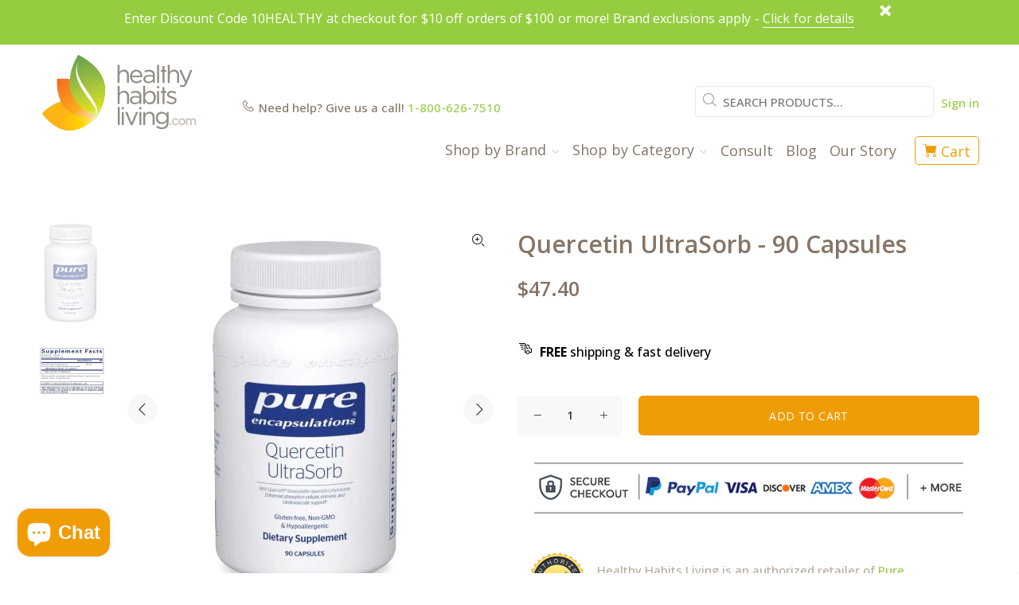

--- FILE ---
content_type: text/html; charset=utf-8
request_url: https://www.healthyhabitsliving.com/products/quercetin-ultrasorb-90-capsules
body_size: 38674
content:
<!doctype html>
<!--[if IE 9]> <html class="ie9 no-js" lang="en"> <![endif]-->
<!--[if (gt IE 9)|!(IE)]><!--> <html class="no-js" lang="en"> <!--<![endif]-->
<head>
<script type="application/vnd.locksmith+json" data-locksmith>{"version":"v254","locked":false,"initialized":true,"scope":"product","access_granted":true,"access_denied":false,"requires_customer":false,"manual_lock":false,"remote_lock":false,"has_timeout":false,"remote_rendered":null,"hide_resource":false,"hide_links_to_resource":false,"transparent":true,"locks":{"all":[],"opened":[]},"keys":[],"keys_signature":"f6d96f957beb4078d6d13a6a3c98f8698c252b5881d1f389670e10f4a2a9d0ed","state":{"template":"product","theme":122923352151,"product":"quercetin-ultrasorb-90-capsules","collection":null,"page":null,"blog":null,"article":null,"app":null},"now":1768769534,"path":"\/products\/quercetin-ultrasorb-90-capsules","locale_root_url":"\/","canonical_url":"https:\/\/www.healthyhabitsliving.com\/products\/quercetin-ultrasorb-90-capsules","customer_id":null,"customer_id_signature":"f6d96f957beb4078d6d13a6a3c98f8698c252b5881d1f389670e10f4a2a9d0ed","cart":null}</script><script data-locksmith>!function(){undefined;!function(){var s=window.Locksmith={},e=document.querySelector('script[type="application/vnd.locksmith+json"]'),n=e&&e.innerHTML;if(s.state={},s.util={},s.loading=!1,n)try{s.state=JSON.parse(n)}catch(d){}if(document.addEventListener&&document.querySelector){var o,i,a,t=[76,79,67,75,83,77,73,84,72,49,49],c=function(){i=t.slice(0)},l="style",r=function(e){e&&27!==e.keyCode&&"click"!==e.type||(document.removeEventListener("keydown",r),document.removeEventListener("click",r),o&&document.body.removeChild(o),o=null)};c(),document.addEventListener("keyup",function(e){if(e.keyCode===i[0]){if(clearTimeout(a),i.shift(),0<i.length)return void(a=setTimeout(c,1e3));c(),r(),(o=document.createElement("div"))[l].width="50%",o[l].maxWidth="1000px",o[l].height="85%",o[l].border="1px rgba(0, 0, 0, 0.2) solid",o[l].background="rgba(255, 255, 255, 0.99)",o[l].borderRadius="4px",o[l].position="fixed",o[l].top="50%",o[l].left="50%",o[l].transform="translateY(-50%) translateX(-50%)",o[l].boxShadow="0 2px 5px rgba(0, 0, 0, 0.3), 0 0 100vh 100vw rgba(0, 0, 0, 0.5)",o[l].zIndex="2147483645";var t=document.createElement("textarea");t.value=JSON.stringify(JSON.parse(n),null,2),t[l].border="none",t[l].display="block",t[l].boxSizing="border-box",t[l].width="100%",t[l].height="100%",t[l].background="transparent",t[l].padding="22px",t[l].fontFamily="monospace",t[l].fontSize="14px",t[l].color="#333",t[l].resize="none",t[l].outline="none",t.readOnly=!0,o.appendChild(t),document.body.appendChild(o),t.addEventListener("click",function(e){e.stopImmediatePropagation()}),t.select(),document.addEventListener("keydown",r),document.addEventListener("click",r)}})}s.isEmbedded=-1!==window.location.search.indexOf("_ab=0&_fd=0&_sc=1"),s.path=s.state.path||window.location.pathname,s.basePath=s.state.locale_root_url.concat("/apps/locksmith").replace(/^\/\//,"/"),s.reloading=!1,s.util.console=window.console||{log:function(){},error:function(){}},s.util.makeUrl=function(e,t){var n,o=s.basePath+e,i=[],a=s.cache();for(n in a)i.push(n+"="+encodeURIComponent(a[n]));for(n in t)i.push(n+"="+encodeURIComponent(t[n]));return s.state.customer_id&&(i.push("customer_id="+encodeURIComponent(s.state.customer_id)),i.push("customer_id_signature="+encodeURIComponent(s.state.customer_id_signature))),o+=(-1===o.indexOf("?")?"?":"&")+i.join("&")},s._initializeCallbacks=[],s.on=function(e,t){if("initialize"!==e)throw'Locksmith.on() currently only supports the "initialize" event';s._initializeCallbacks.push(t)},s.initializeSession=function(e){if(!s.isEmbedded){var t=!1,n=!0,o=!0;(e=e||{}).silent&&(o=n=!(t=!0)),s.ping({silent:t,spinner:n,reload:o,callback:function(){s._initializeCallbacks.forEach(function(e){e()})}})}},s.cache=function(e){var t={};try{var n=function i(e){return(document.cookie.match("(^|; )"+e+"=([^;]*)")||0)[2]};t=JSON.parse(decodeURIComponent(n("locksmith-params")||"{}"))}catch(d){}if(e){for(var o in e)t[o]=e[o];document.cookie="locksmith-params=; expires=Thu, 01 Jan 1970 00:00:00 GMT; path=/",document.cookie="locksmith-params="+encodeURIComponent(JSON.stringify(t))+"; path=/"}return t},s.cache.cart=s.state.cart,s.cache.cartLastSaved=null,s.params=s.cache(),s.util.reload=function(){s.reloading=!0;try{window.location.href=window.location.href.replace(/#.*/,"")}catch(d){s.util.console.error("Preferred reload method failed",d),window.location.reload()}},s.cache.saveCart=function(e){if(!s.cache.cart||s.cache.cart===s.cache.cartLastSaved)return e?e():null;var t=s.cache.cartLastSaved;s.cache.cartLastSaved=s.cache.cart,fetch("/cart/update.js",{method:"POST",headers:{"Content-Type":"application/json",Accept:"application/json"},body:JSON.stringify({attributes:{locksmith:s.cache.cart}})}).then(function(e){if(!e.ok)throw new Error("Cart update failed: "+e.status);return e.json()}).then(function(){e&&e()})["catch"](function(e){if(s.cache.cartLastSaved=t,!s.reloading)throw e})},s.util.spinnerHTML='<style>body{background:#FFF}@keyframes spin{from{transform:rotate(0deg)}to{transform:rotate(360deg)}}#loading{display:flex;width:100%;height:50vh;color:#777;align-items:center;justify-content:center}#loading .spinner{display:block;animation:spin 600ms linear infinite;position:relative;width:50px;height:50px}#loading .spinner-ring{stroke:currentColor;stroke-dasharray:100%;stroke-width:2px;stroke-linecap:round;fill:none}</style><div id="loading"><div class="spinner"><svg width="100%" height="100%"><svg preserveAspectRatio="xMinYMin"><circle class="spinner-ring" cx="50%" cy="50%" r="45%"></circle></svg></svg></div></div>',s.util.clobberBody=function(e){document.body.innerHTML=e},s.util.clobberDocument=function(e){e.responseText&&(e=e.responseText),document.documentElement&&document.removeChild(document.documentElement);var t=document.open("text/html","replace");t.writeln(e),t.close(),setTimeout(function(){var e=t.querySelector("[autofocus]");e&&e.focus()},100)},s.util.serializeForm=function(e){if(e&&"FORM"===e.nodeName){var t,n,o={};for(t=e.elements.length-1;0<=t;t-=1)if(""!==e.elements[t].name)switch(e.elements[t].nodeName){case"INPUT":switch(e.elements[t].type){default:case"text":case"hidden":case"password":case"button":case"reset":case"submit":o[e.elements[t].name]=e.elements[t].value;break;case"checkbox":case"radio":e.elements[t].checked&&(o[e.elements[t].name]=e.elements[t].value);break;case"file":}break;case"TEXTAREA":o[e.elements[t].name]=e.elements[t].value;break;case"SELECT":switch(e.elements[t].type){case"select-one":o[e.elements[t].name]=e.elements[t].value;break;case"select-multiple":for(n=e.elements[t].options.length-1;0<=n;n-=1)e.elements[t].options[n].selected&&(o[e.elements[t].name]=e.elements[t].options[n].value)}break;case"BUTTON":switch(e.elements[t].type){case"reset":case"submit":case"button":o[e.elements[t].name]=e.elements[t].value}}return o}},s.util.on=function(e,a,s,t){t=t||document;var c="locksmith-"+e+a,n=function(e){var t=e.target,n=e.target.parentElement,o=t&&t.className&&(t.className.baseVal||t.className)||"",i=n&&n.className&&(n.className.baseVal||n.className)||"";("string"==typeof o&&-1!==o.split(/\s+/).indexOf(a)||"string"==typeof i&&-1!==i.split(/\s+/).indexOf(a))&&!e[c]&&(e[c]=!0,s(e))};t.attachEvent?t.attachEvent(e,n):t.addEventListener(e,n,!1)},s.util.enableActions=function(e){s.util.on("click","locksmith-action",function(e){e.preventDefault();var t=e.target;t.dataset.confirmWith&&!confirm(t.dataset.confirmWith)||(t.disabled=!0,t.innerText=t.dataset.disableWith,s.post("/action",t.dataset.locksmithParams,{spinner:!1,type:"text",success:function(e){(e=JSON.parse(e.responseText)).message&&alert(e.message),s.util.reload()}}))},e)},s.util.inject=function(e,t){var n=["data","locksmith","append"];if(-1!==t.indexOf(n.join("-"))){var o=document.createElement("div");o.innerHTML=t,e.appendChild(o)}else e.innerHTML=t;var i,a,s=e.querySelectorAll("script");for(a=0;a<s.length;++a){i=s[a];var c=document.createElement("script");if(i.type&&(c.type=i.type),i.src)c.src=i.src;else{var l=document.createTextNode(i.innerHTML);c.appendChild(l)}e.appendChild(c)}var r=e.querySelector("[autofocus]");r&&r.focus()},s.post=function(e,t,n){!1!==(n=n||{}).spinner&&s.util.clobberBody(s.util.spinnerHTML);var o={};n.container===document?(o.layout=1,n.success=function(e){s.util.clobberDocument(e)}):n.container&&(o.layout=0,n.success=function(e){var t=document.getElementById(n.container);s.util.inject(t,e),t.id===t.firstChild.id&&t.parentElement.replaceChild(t.firstChild,t)}),n.form_type&&(t.form_type=n.form_type),n.include_layout_classes!==undefined&&(t.include_layout_classes=n.include_layout_classes),n.lock_id!==undefined&&(t.lock_id=n.lock_id),s.loading=!0;var i=s.util.makeUrl(e,o),a="json"===n.type||"text"===n.type;fetch(i,{method:"POST",headers:{"Content-Type":"application/json",Accept:a?"application/json":"text/html"},body:JSON.stringify(t)}).then(function(e){if(!e.ok)throw new Error("Request failed: "+e.status);return e.text()}).then(function(e){var t=n.success||s.util.clobberDocument;t(a?{responseText:e}:e)})["catch"](function(e){if(!s.reloading)if("dashboard.weglot.com"!==window.location.host){if(!n.silent)throw alert("Something went wrong! Please refresh and try again."),e;console.error(e)}else console.error(e)})["finally"](function(){s.loading=!1})},s.postResource=function(e,t){e.path=s.path,e.search=window.location.search,e.state=s.state,e.passcode&&(e.passcode=e.passcode.trim()),e.email&&(e.email=e.email.trim()),e.state.cart=s.cache.cart,e.locksmith_json=s.jsonTag,e.locksmith_json_signature=s.jsonTagSignature,s.post("/resource",e,t)},s.ping=function(e){if(!s.isEmbedded){e=e||{};s.post("/ping",{path:s.path,search:window.location.search,state:s.state},{spinner:!!e.spinner,silent:"undefined"==typeof e.silent||e.silent,type:"text",success:function(e){e&&e.responseText?(e=JSON.parse(e.responseText)).messages&&0<e.messages.length&&s.showMessages(e.messages):console.error("[Locksmith] Invalid result in ping callback:",e)}})}},s.timeoutMonitor=function(){var e=s.cache.cart;s.ping({callback:function(){e!==s.cache.cart||setTimeout(function(){s.timeoutMonitor()},6e4)}})},s.showMessages=function(e){var t=document.createElement("div");t.style.position="fixed",t.style.left=0,t.style.right=0,t.style.bottom="-50px",t.style.opacity=0,t.style.background="#191919",t.style.color="#ddd",t.style.transition="bottom 0.2s, opacity 0.2s",t.style.zIndex=999999,t.innerHTML="        <style>          .locksmith-ab .locksmith-b { display: none; }          .locksmith-ab.toggled .locksmith-b { display: flex; }          .locksmith-ab.toggled .locksmith-a { display: none; }          .locksmith-flex { display: flex; flex-wrap: wrap; justify-content: space-between; align-items: center; padding: 10px 20px; }          .locksmith-message + .locksmith-message { border-top: 1px #555 solid; }          .locksmith-message a { color: inherit; font-weight: bold; }          .locksmith-message a:hover { color: inherit; opacity: 0.8; }          a.locksmith-ab-toggle { font-weight: inherit; text-decoration: underline; }          .locksmith-text { flex-grow: 1; }          .locksmith-cta { flex-grow: 0; text-align: right; }          .locksmith-cta button { transform: scale(0.8); transform-origin: left; }          .locksmith-cta > * { display: block; }          .locksmith-cta > * + * { margin-top: 10px; }          .locksmith-message a.locksmith-close { flex-grow: 0; text-decoration: none; margin-left: 15px; font-size: 30px; font-family: monospace; display: block; padding: 2px 10px; }                    @media screen and (max-width: 600px) {            .locksmith-wide-only { display: none !important; }            .locksmith-flex { padding: 0 15px; }            .locksmith-flex > * { margin-top: 5px; margin-bottom: 5px; }            .locksmith-cta { text-align: left; }          }                    @media screen and (min-width: 601px) {            .locksmith-narrow-only { display: none !important; }          }        </style>      "+e.map(function(e){return'<div class="locksmith-message">'+e+"</div>"}).join(""),document.body.appendChild(t),document.body.style.position="relative",document.body.parentElement.style.paddingBottom=t.offsetHeight+"px",setTimeout(function(){t.style.bottom=0,t.style.opacity=1},50),s.util.on("click","locksmith-ab-toggle",function(e){e.preventDefault();for(var t=e.target.parentElement;-1===t.className.split(" ").indexOf("locksmith-ab");)t=t.parentElement;-1!==t.className.split(" ").indexOf("toggled")?t.className=t.className.replace("toggled",""):t.className=t.className+" toggled"}),s.util.enableActions(t)}}()}();</script>
      <script data-locksmith>Locksmith.cache.cart=null</script>

  <script data-locksmith>Locksmith.jsonTag="{\"version\":\"v254\",\"locked\":false,\"initialized\":true,\"scope\":\"product\",\"access_granted\":true,\"access_denied\":false,\"requires_customer\":false,\"manual_lock\":false,\"remote_lock\":false,\"has_timeout\":false,\"remote_rendered\":null,\"hide_resource\":false,\"hide_links_to_resource\":false,\"transparent\":true,\"locks\":{\"all\":[],\"opened\":[]},\"keys\":[],\"keys_signature\":\"f6d96f957beb4078d6d13a6a3c98f8698c252b5881d1f389670e10f4a2a9d0ed\",\"state\":{\"template\":\"product\",\"theme\":122923352151,\"product\":\"quercetin-ultrasorb-90-capsules\",\"collection\":null,\"page\":null,\"blog\":null,\"article\":null,\"app\":null},\"now\":1768769534,\"path\":\"\\\/products\\\/quercetin-ultrasorb-90-capsules\",\"locale_root_url\":\"\\\/\",\"canonical_url\":\"https:\\\/\\\/www.healthyhabitsliving.com\\\/products\\\/quercetin-ultrasorb-90-capsules\",\"customer_id\":null,\"customer_id_signature\":\"f6d96f957beb4078d6d13a6a3c98f8698c252b5881d1f389670e10f4a2a9d0ed\",\"cart\":null}";Locksmith.jsonTagSignature="bb2199a474f6fc54ea27614851d49008cc89cc9a7baf76118b4b9e937e88a42a"</script>
<!-- "snippets/booster-seo.liquid" was not rendered, the associated app was uninstalled -->
  
  
<!-- Google Tag Manager -->
<script>(function(w,d,s,l,i){w[l]=w[l]||[];w[l].push({'gtm.start':
new Date().getTime(),event:'gtm.js'});var f=d.getElementsByTagName(s)[0],
j=d.createElement(s),dl=l!='dataLayer'?'&l='+l:'';j.async=true;j.src=
'https://www.googletagmanager.com/gtm.js?id='+i+dl;f.parentNode.insertBefore(j,f);
})(window,document,'script','dataLayer','GTM-5W89V64');</script>
<!-- End Google Tag Manager -->
<!-- Reddit Pixel -->
<script>
!function(w,d){if(!w.rdt){var p=w.rdt=function(){p.sendEvent?p.sendEvent.apply(p,arguments):p.callQueue.push(arguments)};p.callQueue=[];var t=d.createElement("script");t.src="https://www.redditstatic.com/ads/pixel.js",t.async=!0;var s=d.getElementsByTagName("script")[0];s.parentNode.insertBefore(t,s)}}(window,document);rdt('init','a2_fhgey8ikfxb9');rdt('track', 'PageVisit');
</script>
<!-- DO NOT MODIFY UNLESS TO REPLACE A USER IDENTIFIER -->
<!-- End Reddit Pixel -->
  <!-- Basic page needs ================================================== -->
  <meta charset="utf-8">
  <!--[if IE]><meta http-equiv="X-UA-Compatible" content="IE=edge,chrome=1"><![endif]-->
  <meta name="viewport" content="width=device-width,initial-scale=1">
  <meta name="theme-color" content="#96cd40">
  <meta name="keywords" content="Shopify Template" />
  <meta name="author" content="p-themes">
  <link rel="canonical" href="https://www.healthyhabitsliving.com/products/quercetin-ultrasorb-90-capsules"><link rel="shortcut icon" href="//www.healthyhabitsliving.com/cdn/shop/files/HHL_New_Favicon_32x32.png?v=1659724961" type="image/png"><!-- Title and description ================================================== -->
<!-- Social meta ================================================== --><!-- /snippets/social-meta-tags.liquid -->




<meta property="og:site_name" content="Healthy Habits Living">
<meta property="og:url" content="https://www.healthyhabitsliving.com/products/quercetin-ultrasorb-90-capsules"><meta property="og:title" content="Quercetin UltraSorb - 90 Capsules">
<meta property="og:type" content="product">
<meta property="og:description" content="Pure Encapsulations Quercetin UltraSorb With QuerceFit® bioavailable quercetin phytosome; enhanced absorption cellular, immune and cardiovascular support Ingredients Serving Size: 1 capsule Amount/Serving Quercefit® quercetin phytosome (Quercetin and sunflower phospholipid complex) (standardized to contain 34% querceti">

<meta property="og:price:amount" content="47.40">
<meta property="og:price:currency" content="USD">

<meta property="og:image" content="http://www.healthyhabitsliving.com/cdn/shop/products/QuercetinUltraSorb_1200x1200.jpg?v=1657918082"><meta property="og:image" content="http://www.healthyhabitsliving.com/cdn/shop/files/QuercetinSupplementfacts_61e0c6b0-b26f-4ab8-93e5-0f7b569ee6c9_1200x1200.jpg?v=1697337916">
<meta property="og:image:secure_url" content="https://www.healthyhabitsliving.com/cdn/shop/products/QuercetinUltraSorb_1200x1200.jpg?v=1657918082"><meta property="og:image:secure_url" content="https://www.healthyhabitsliving.com/cdn/shop/files/QuercetinSupplementfacts_61e0c6b0-b26f-4ab8-93e5-0f7b569ee6c9_1200x1200.jpg?v=1697337916">


<meta name="twitter:card" content="summary_large_image"><meta name="twitter:title" content="Quercetin UltraSorb - 90 Capsules">
<meta name="twitter:description" content="Pure Encapsulations Quercetin UltraSorb With QuerceFit® bioavailable quercetin phytosome; enhanced absorption cellular, immune and cardiovascular support Ingredients Serving Size: 1 capsule Amount/Serving Quercefit® quercetin phytosome (Quercetin and sunflower phospholipid complex) (standardized to contain 34% querceti">
<!-- "snippets/judgeme_core.liquid" was not rendered, the associated app was uninstalled -->
    <script type="text/javascript">
    (function e(){var e=document.createElement("script");e.type="text/javascript",e.async=true,e.src="//staticw2.yotpo.com/McjxiA1kCH0EjFTjg6xU4pBSvgcZi1BWnaO5DDTt/widget.js";var t=document.getElementsByTagName("script")[0];t.parentNode.insertBefore(e,t)})();
    </script>
      <!-- end container -->
  
  <!-- Conversion Tracking ================================================== -->
    <!-- Site Verifications - Google-->
    <meta name="p:domain_verify" content="4ffcc531e13f4bdfb03ade953ff3aec7"/>
    <meta name="google-site-verification" content="KOL-EkhsQbo9g8H0Ea6KS--s3QSm8JI6FQERmVhlBTA" />
    <script>(function(w,d,t,r,u){var f,n,i;w[u]=w[u]||[],f=function(){var o={ti:"5564455"};o.q=w[u],w[u]=new UET(o),w[u].push("pageLoad")},n=d.createElement(t),n.src=r,n.async=1,n.onload=n.onreadystatechange=function(){var s=this.readyState;s&&s!=="loaded"&&s!=="complete"||(f(),n.onload=n.onreadystatechange=null)},i=d.getElementsByTagName(t)[0],i.parentNode.insertBefore(n,i)})(window,document,"script","//bat.bing.com/bat.js","uetq");</script><noscript><img src="//bat.bing.com/action/0?ti=5564455&Ver=2" height="0" width="0" style="display:none; visibility: hidden;" /></noscript>
    <meta name="google-site-verification" content="HAPoqomELR50hsQ69-_AqcLrMwpg6z6yvQyL3JGd190" />
    <meta name="google-site-verification" content="iZzCYmWByo352ALZyPTPSaOkW-2yHGGrHc0XyH_Zeyk" />
    <a href="https://plus.google.com/114652944795025305839" rel="publisher"></a>
    <meta charset="utf-8">
    <meta http-equiv="cleartype" content="on">
    <meta name="robots" content="index,follow">
  <script>
   // Add this script right after your base UET tag code
   window.uetq = window.uetq || [];
   window.uetq.push('set', { 'pid': { 
      'em': 'contoso@example.com', // Replace with the variable that holds the user's email address. 
      'ph': '+14250000000', // Replace with the variable that holds the user's phone number. 
   } });
</script>
  
    <script>
     (function(h,o,t,j,a,r){
        h.hj=h.hj||function(){(h.hj.q=h.hj.q||[]).push(arguments)};
        h._hjSettings={hjid:1179807,hjsv:6};
        a=o.getElementsByTagName('head')[0];
        r=o.createElement('script');r.async=1;
        r.src=t+h._hjSettings.hjid+j+h._hjSettings.hjsv;
        a.appendChild(r);
     })(window,document,'https://static.hotjar.com/c/hotjar-','.js?sv=');
    </script>

  <!-- Yotpo ================================================== -->



<meta name="p:domain_verify" content="beaaee8e7b86cdf3e5bbbefa5e2545c6"/>

  <!-- CSS ================================================== --><link href="https://fonts.googleapis.com/css?family=Open Sans:100,200,300,400,500,600,700,800,900" rel="stylesheet" defer>
<link href="//www.healthyhabitsliving.com/cdn/shop/t/153/assets/theme.css?v=68348538785083166111765311485" rel="stylesheet" type="text/css" media="all" />

<script src="//www.healthyhabitsliving.com/cdn/shop/t/153/assets/jquery.min.js?v=146653844047132007351661448946" defer="defer"></script><!-- Header hook for plugins ================================================== -->
  <script>window.performance && window.performance.mark && window.performance.mark('shopify.content_for_header.start');</script><meta name="google-site-verification" content="4mf6u_7PrXm0i0_f0-fan_RajvpLvGJLTa_7S8cQuSg">
<meta id="shopify-digital-wallet" name="shopify-digital-wallet" content="/1939503/digital_wallets/dialog">
<meta name="shopify-checkout-api-token" content="a46eb6fb4fba0e6bd8d7799f2389eeab">
<meta id="in-context-paypal-metadata" data-shop-id="1939503" data-venmo-supported="false" data-environment="production" data-locale="en_US" data-paypal-v4="true" data-currency="USD">
<link rel="alternate" type="application/json+oembed" href="https://www.healthyhabitsliving.com/products/quercetin-ultrasorb-90-capsules.oembed">
<script async="async" src="/checkouts/internal/preloads.js?locale=en-US"></script>
<link rel="preconnect" href="https://shop.app" crossorigin="anonymous">
<script async="async" src="https://shop.app/checkouts/internal/preloads.js?locale=en-US&shop_id=1939503" crossorigin="anonymous"></script>
<script id="apple-pay-shop-capabilities" type="application/json">{"shopId":1939503,"countryCode":"US","currencyCode":"USD","merchantCapabilities":["supports3DS"],"merchantId":"gid:\/\/shopify\/Shop\/1939503","merchantName":"Healthy Habits Living","requiredBillingContactFields":["postalAddress","email","phone"],"requiredShippingContactFields":["postalAddress","email","phone"],"shippingType":"shipping","supportedNetworks":["visa","masterCard","amex","discover","elo","jcb"],"total":{"type":"pending","label":"Healthy Habits Living","amount":"1.00"},"shopifyPaymentsEnabled":true,"supportsSubscriptions":true}</script>
<script id="shopify-features" type="application/json">{"accessToken":"a46eb6fb4fba0e6bd8d7799f2389eeab","betas":["rich-media-storefront-analytics"],"domain":"www.healthyhabitsliving.com","predictiveSearch":true,"shopId":1939503,"locale":"en"}</script>
<script>var Shopify = Shopify || {};
Shopify.shop = "healthyhabitsliving.myshopify.com";
Shopify.locale = "en";
Shopify.currency = {"active":"USD","rate":"1.0"};
Shopify.country = "US";
Shopify.theme = {"name":"Wokiee Live Theme - Final Publish - 08\/25\/22","id":122923352151,"schema_name":"Wokiee","schema_version":"2.1.2 shopify 2.0","theme_store_id":null,"role":"main"};
Shopify.theme.handle = "null";
Shopify.theme.style = {"id":null,"handle":null};
Shopify.cdnHost = "www.healthyhabitsliving.com/cdn";
Shopify.routes = Shopify.routes || {};
Shopify.routes.root = "/";</script>
<script type="module">!function(o){(o.Shopify=o.Shopify||{}).modules=!0}(window);</script>
<script>!function(o){function n(){var o=[];function n(){o.push(Array.prototype.slice.apply(arguments))}return n.q=o,n}var t=o.Shopify=o.Shopify||{};t.loadFeatures=n(),t.autoloadFeatures=n()}(window);</script>
<script>
  window.ShopifyPay = window.ShopifyPay || {};
  window.ShopifyPay.apiHost = "shop.app\/pay";
  window.ShopifyPay.redirectState = null;
</script>
<script id="shop-js-analytics" type="application/json">{"pageType":"product"}</script>
<script defer="defer" async type="module" src="//www.healthyhabitsliving.com/cdn/shopifycloud/shop-js/modules/v2/client.init-shop-cart-sync_C5BV16lS.en.esm.js"></script>
<script defer="defer" async type="module" src="//www.healthyhabitsliving.com/cdn/shopifycloud/shop-js/modules/v2/chunk.common_CygWptCX.esm.js"></script>
<script type="module">
  await import("//www.healthyhabitsliving.com/cdn/shopifycloud/shop-js/modules/v2/client.init-shop-cart-sync_C5BV16lS.en.esm.js");
await import("//www.healthyhabitsliving.com/cdn/shopifycloud/shop-js/modules/v2/chunk.common_CygWptCX.esm.js");

  window.Shopify.SignInWithShop?.initShopCartSync?.({"fedCMEnabled":true,"windoidEnabled":true});

</script>
<script>
  window.Shopify = window.Shopify || {};
  if (!window.Shopify.featureAssets) window.Shopify.featureAssets = {};
  window.Shopify.featureAssets['shop-js'] = {"shop-cart-sync":["modules/v2/client.shop-cart-sync_ZFArdW7E.en.esm.js","modules/v2/chunk.common_CygWptCX.esm.js"],"init-fed-cm":["modules/v2/client.init-fed-cm_CmiC4vf6.en.esm.js","modules/v2/chunk.common_CygWptCX.esm.js"],"shop-button":["modules/v2/client.shop-button_tlx5R9nI.en.esm.js","modules/v2/chunk.common_CygWptCX.esm.js"],"shop-cash-offers":["modules/v2/client.shop-cash-offers_DOA2yAJr.en.esm.js","modules/v2/chunk.common_CygWptCX.esm.js","modules/v2/chunk.modal_D71HUcav.esm.js"],"init-windoid":["modules/v2/client.init-windoid_sURxWdc1.en.esm.js","modules/v2/chunk.common_CygWptCX.esm.js"],"shop-toast-manager":["modules/v2/client.shop-toast-manager_ClPi3nE9.en.esm.js","modules/v2/chunk.common_CygWptCX.esm.js"],"init-shop-email-lookup-coordinator":["modules/v2/client.init-shop-email-lookup-coordinator_B8hsDcYM.en.esm.js","modules/v2/chunk.common_CygWptCX.esm.js"],"init-shop-cart-sync":["modules/v2/client.init-shop-cart-sync_C5BV16lS.en.esm.js","modules/v2/chunk.common_CygWptCX.esm.js"],"avatar":["modules/v2/client.avatar_BTnouDA3.en.esm.js"],"pay-button":["modules/v2/client.pay-button_FdsNuTd3.en.esm.js","modules/v2/chunk.common_CygWptCX.esm.js"],"init-customer-accounts":["modules/v2/client.init-customer-accounts_DxDtT_ad.en.esm.js","modules/v2/client.shop-login-button_C5VAVYt1.en.esm.js","modules/v2/chunk.common_CygWptCX.esm.js","modules/v2/chunk.modal_D71HUcav.esm.js"],"init-shop-for-new-customer-accounts":["modules/v2/client.init-shop-for-new-customer-accounts_ChsxoAhi.en.esm.js","modules/v2/client.shop-login-button_C5VAVYt1.en.esm.js","modules/v2/chunk.common_CygWptCX.esm.js","modules/v2/chunk.modal_D71HUcav.esm.js"],"shop-login-button":["modules/v2/client.shop-login-button_C5VAVYt1.en.esm.js","modules/v2/chunk.common_CygWptCX.esm.js","modules/v2/chunk.modal_D71HUcav.esm.js"],"init-customer-accounts-sign-up":["modules/v2/client.init-customer-accounts-sign-up_CPSyQ0Tj.en.esm.js","modules/v2/client.shop-login-button_C5VAVYt1.en.esm.js","modules/v2/chunk.common_CygWptCX.esm.js","modules/v2/chunk.modal_D71HUcav.esm.js"],"shop-follow-button":["modules/v2/client.shop-follow-button_Cva4Ekp9.en.esm.js","modules/v2/chunk.common_CygWptCX.esm.js","modules/v2/chunk.modal_D71HUcav.esm.js"],"checkout-modal":["modules/v2/client.checkout-modal_BPM8l0SH.en.esm.js","modules/v2/chunk.common_CygWptCX.esm.js","modules/v2/chunk.modal_D71HUcav.esm.js"],"lead-capture":["modules/v2/client.lead-capture_Bi8yE_yS.en.esm.js","modules/v2/chunk.common_CygWptCX.esm.js","modules/v2/chunk.modal_D71HUcav.esm.js"],"shop-login":["modules/v2/client.shop-login_D6lNrXab.en.esm.js","modules/v2/chunk.common_CygWptCX.esm.js","modules/v2/chunk.modal_D71HUcav.esm.js"],"payment-terms":["modules/v2/client.payment-terms_CZxnsJam.en.esm.js","modules/v2/chunk.common_CygWptCX.esm.js","modules/v2/chunk.modal_D71HUcav.esm.js"]};
</script>
<script>(function() {
  var isLoaded = false;
  function asyncLoad() {
    if (isLoaded) return;
    isLoaded = true;
    var urls = ["https:\/\/d1639lhkj5l89m.cloudfront.net\/js\/storefront\/uppromote.js?shop=healthyhabitsliving.myshopify.com","https:\/\/static.rechargecdn.com\/assets\/js\/widget.min.js?shop=healthyhabitsliving.myshopify.com","https:\/\/app.electricsms.com\/cart-widget\/widget.min.js?shop=healthyhabitsliving.myshopify.com","https:\/\/cdn.rebuyengine.com\/onsite\/js\/rebuy.js?shop=healthyhabitsliving.myshopify.com","https:\/\/searchanise-ef84.kxcdn.com\/widgets\/shopify\/init.js?a=8d9W2Z7q2e\u0026shop=healthyhabitsliving.myshopify.com"];
    for (var i = 0; i < urls.length; i++) {
      var s = document.createElement('script');
      s.type = 'text/javascript';
      s.async = true;
      s.src = urls[i];
      var x = document.getElementsByTagName('script')[0];
      x.parentNode.insertBefore(s, x);
    }
  };
  if(window.attachEvent) {
    window.attachEvent('onload', asyncLoad);
  } else {
    window.addEventListener('load', asyncLoad, false);
  }
})();</script>
<script id="__st">var __st={"a":1939503,"offset":-28800,"reqid":"1571f46c-4510-4395-a995-712d5c30e8b2-1768769534","pageurl":"www.healthyhabitsliving.com\/products\/quercetin-ultrasorb-90-capsules","u":"cf8890c3a942","p":"product","rtyp":"product","rid":6778822557783};</script>
<script>window.ShopifyPaypalV4VisibilityTracking = true;</script>
<script id="captcha-bootstrap">!function(){'use strict';const t='contact',e='account',n='new_comment',o=[[t,t],['blogs',n],['comments',n],[t,'customer']],c=[[e,'customer_login'],[e,'guest_login'],[e,'recover_customer_password'],[e,'create_customer']],r=t=>t.map((([t,e])=>`form[action*='/${t}']:not([data-nocaptcha='true']) input[name='form_type'][value='${e}']`)).join(','),a=t=>()=>t?[...document.querySelectorAll(t)].map((t=>t.form)):[];function s(){const t=[...o],e=r(t);return a(e)}const i='password',u='form_key',d=['recaptcha-v3-token','g-recaptcha-response','h-captcha-response',i],f=()=>{try{return window.sessionStorage}catch{return}},m='__shopify_v',_=t=>t.elements[u];function p(t,e,n=!1){try{const o=window.sessionStorage,c=JSON.parse(o.getItem(e)),{data:r}=function(t){const{data:e,action:n}=t;return t[m]||n?{data:e,action:n}:{data:t,action:n}}(c);for(const[e,n]of Object.entries(r))t.elements[e]&&(t.elements[e].value=n);n&&o.removeItem(e)}catch(o){console.error('form repopulation failed',{error:o})}}const l='form_type',E='cptcha';function T(t){t.dataset[E]=!0}const w=window,h=w.document,L='Shopify',v='ce_forms',y='captcha';let A=!1;((t,e)=>{const n=(g='f06e6c50-85a8-45c8-87d0-21a2b65856fe',I='https://cdn.shopify.com/shopifycloud/storefront-forms-hcaptcha/ce_storefront_forms_captcha_hcaptcha.v1.5.2.iife.js',D={infoText:'Protected by hCaptcha',privacyText:'Privacy',termsText:'Terms'},(t,e,n)=>{const o=w[L][v],c=o.bindForm;if(c)return c(t,g,e,D).then(n);var r;o.q.push([[t,g,e,D],n]),r=I,A||(h.body.append(Object.assign(h.createElement('script'),{id:'captcha-provider',async:!0,src:r})),A=!0)});var g,I,D;w[L]=w[L]||{},w[L][v]=w[L][v]||{},w[L][v].q=[],w[L][y]=w[L][y]||{},w[L][y].protect=function(t,e){n(t,void 0,e),T(t)},Object.freeze(w[L][y]),function(t,e,n,w,h,L){const[v,y,A,g]=function(t,e,n){const i=e?o:[],u=t?c:[],d=[...i,...u],f=r(d),m=r(i),_=r(d.filter((([t,e])=>n.includes(e))));return[a(f),a(m),a(_),s()]}(w,h,L),I=t=>{const e=t.target;return e instanceof HTMLFormElement?e:e&&e.form},D=t=>v().includes(t);t.addEventListener('submit',(t=>{const e=I(t);if(!e)return;const n=D(e)&&!e.dataset.hcaptchaBound&&!e.dataset.recaptchaBound,o=_(e),c=g().includes(e)&&(!o||!o.value);(n||c)&&t.preventDefault(),c&&!n&&(function(t){try{if(!f())return;!function(t){const e=f();if(!e)return;const n=_(t);if(!n)return;const o=n.value;o&&e.removeItem(o)}(t);const e=Array.from(Array(32),(()=>Math.random().toString(36)[2])).join('');!function(t,e){_(t)||t.append(Object.assign(document.createElement('input'),{type:'hidden',name:u})),t.elements[u].value=e}(t,e),function(t,e){const n=f();if(!n)return;const o=[...t.querySelectorAll(`input[type='${i}']`)].map((({name:t})=>t)),c=[...d,...o],r={};for(const[a,s]of new FormData(t).entries())c.includes(a)||(r[a]=s);n.setItem(e,JSON.stringify({[m]:1,action:t.action,data:r}))}(t,e)}catch(e){console.error('failed to persist form',e)}}(e),e.submit())}));const S=(t,e)=>{t&&!t.dataset[E]&&(n(t,e.some((e=>e===t))),T(t))};for(const o of['focusin','change'])t.addEventListener(o,(t=>{const e=I(t);D(e)&&S(e,y())}));const B=e.get('form_key'),M=e.get(l),P=B&&M;t.addEventListener('DOMContentLoaded',(()=>{const t=y();if(P)for(const e of t)e.elements[l].value===M&&p(e,B);[...new Set([...A(),...v().filter((t=>'true'===t.dataset.shopifyCaptcha))])].forEach((e=>S(e,t)))}))}(h,new URLSearchParams(w.location.search),n,t,e,['guest_login'])})(!1,!0)}();</script>
<script integrity="sha256-4kQ18oKyAcykRKYeNunJcIwy7WH5gtpwJnB7kiuLZ1E=" data-source-attribution="shopify.loadfeatures" defer="defer" src="//www.healthyhabitsliving.com/cdn/shopifycloud/storefront/assets/storefront/load_feature-a0a9edcb.js" crossorigin="anonymous"></script>
<script crossorigin="anonymous" defer="defer" src="//www.healthyhabitsliving.com/cdn/shopifycloud/storefront/assets/shopify_pay/storefront-65b4c6d7.js?v=20250812"></script>
<script data-source-attribution="shopify.dynamic_checkout.dynamic.init">var Shopify=Shopify||{};Shopify.PaymentButton=Shopify.PaymentButton||{isStorefrontPortableWallets:!0,init:function(){window.Shopify.PaymentButton.init=function(){};var t=document.createElement("script");t.src="https://www.healthyhabitsliving.com/cdn/shopifycloud/portable-wallets/latest/portable-wallets.en.js",t.type="module",document.head.appendChild(t)}};
</script>
<script data-source-attribution="shopify.dynamic_checkout.buyer_consent">
  function portableWalletsHideBuyerConsent(e){var t=document.getElementById("shopify-buyer-consent"),n=document.getElementById("shopify-subscription-policy-button");t&&n&&(t.classList.add("hidden"),t.setAttribute("aria-hidden","true"),n.removeEventListener("click",e))}function portableWalletsShowBuyerConsent(e){var t=document.getElementById("shopify-buyer-consent"),n=document.getElementById("shopify-subscription-policy-button");t&&n&&(t.classList.remove("hidden"),t.removeAttribute("aria-hidden"),n.addEventListener("click",e))}window.Shopify?.PaymentButton&&(window.Shopify.PaymentButton.hideBuyerConsent=portableWalletsHideBuyerConsent,window.Shopify.PaymentButton.showBuyerConsent=portableWalletsShowBuyerConsent);
</script>
<script data-source-attribution="shopify.dynamic_checkout.cart.bootstrap">document.addEventListener("DOMContentLoaded",(function(){function t(){return document.querySelector("shopify-accelerated-checkout-cart, shopify-accelerated-checkout")}if(t())Shopify.PaymentButton.init();else{new MutationObserver((function(e,n){t()&&(Shopify.PaymentButton.init(),n.disconnect())})).observe(document.body,{childList:!0,subtree:!0})}}));
</script>
<link id="shopify-accelerated-checkout-styles" rel="stylesheet" media="screen" href="https://www.healthyhabitsliving.com/cdn/shopifycloud/portable-wallets/latest/accelerated-checkout-backwards-compat.css" crossorigin="anonymous">
<style id="shopify-accelerated-checkout-cart">
        #shopify-buyer-consent {
  margin-top: 1em;
  display: inline-block;
  width: 100%;
}

#shopify-buyer-consent.hidden {
  display: none;
}

#shopify-subscription-policy-button {
  background: none;
  border: none;
  padding: 0;
  text-decoration: underline;
  font-size: inherit;
  cursor: pointer;
}

#shopify-subscription-policy-button::before {
  box-shadow: none;
}

      </style>
<script id="sections-script" data-sections="promo-fixed" defer="defer" src="//www.healthyhabitsliving.com/cdn/shop/t/153/compiled_assets/scripts.js?61635"></script>
<script>window.performance && window.performance.mark && window.performance.mark('shopify.content_for_header.end');</script>
  <!-- /Header hook for plugins ================================================== --><style>
    .tt-flbtn.disabled{
    opacity: 0.3;
    }
  </style>


    <script>

    SearchaniseCustomerTags = [];

  </script>

  
  


<!-- BEGIN app block: shopify://apps/klaviyo-email-marketing-sms/blocks/klaviyo-onsite-embed/2632fe16-c075-4321-a88b-50b567f42507 -->












  <script async src="https://static.klaviyo.com/onsite/js/XcHw4A/klaviyo.js?company_id=XcHw4A"></script>
  <script>!function(){if(!window.klaviyo){window._klOnsite=window._klOnsite||[];try{window.klaviyo=new Proxy({},{get:function(n,i){return"push"===i?function(){var n;(n=window._klOnsite).push.apply(n,arguments)}:function(){for(var n=arguments.length,o=new Array(n),w=0;w<n;w++)o[w]=arguments[w];var t="function"==typeof o[o.length-1]?o.pop():void 0,e=new Promise((function(n){window._klOnsite.push([i].concat(o,[function(i){t&&t(i),n(i)}]))}));return e}}})}catch(n){window.klaviyo=window.klaviyo||[],window.klaviyo.push=function(){var n;(n=window._klOnsite).push.apply(n,arguments)}}}}();</script>

  
    <script id="viewed_product">
      if (item == null) {
        var _learnq = _learnq || [];

        var MetafieldReviews = null
        var MetafieldYotpoRating = null
        var MetafieldYotpoCount = null
        var MetafieldLooxRating = null
        var MetafieldLooxCount = null
        var okendoProduct = null
        var okendoProductReviewCount = null
        var okendoProductReviewAverageValue = null
        try {
          // The following fields are used for Customer Hub recently viewed in order to add reviews.
          // This information is not part of __kla_viewed. Instead, it is part of __kla_viewed_reviewed_items
          MetafieldReviews = {"rating_count":0};
          MetafieldYotpoRating = "0"
          MetafieldYotpoCount = "0"
          MetafieldLooxRating = null
          MetafieldLooxCount = null

          okendoProduct = null
          // If the okendo metafield is not legacy, it will error, which then requires the new json formatted data
          if (okendoProduct && 'error' in okendoProduct) {
            okendoProduct = null
          }
          okendoProductReviewCount = okendoProduct ? okendoProduct.reviewCount : null
          okendoProductReviewAverageValue = okendoProduct ? okendoProduct.reviewAverageValue : null
        } catch (error) {
          console.error('Error in Klaviyo onsite reviews tracking:', error);
        }

        var item = {
          Name: "Quercetin UltraSorb - 90 Capsules",
          ProductID: 6778822557783,
          Categories: ["Heart Care","Immune support","Lockdown","Not Used","Pure Encapsulations","Taxable Supplements"],
          ImageURL: "https://www.healthyhabitsliving.com/cdn/shop/products/QuercetinUltraSorb_grande.jpg?v=1657918082",
          URL: "https://www.healthyhabitsliving.com/products/quercetin-ultrasorb-90-capsules",
          Brand: "Pure Encapsulations",
          Price: "$47.40",
          Value: "47.40",
          CompareAtPrice: "$0.00"
        };
        _learnq.push(['track', 'Viewed Product', item]);
        _learnq.push(['trackViewedItem', {
          Title: item.Name,
          ItemId: item.ProductID,
          Categories: item.Categories,
          ImageUrl: item.ImageURL,
          Url: item.URL,
          Metadata: {
            Brand: item.Brand,
            Price: item.Price,
            Value: item.Value,
            CompareAtPrice: item.CompareAtPrice
          },
          metafields:{
            reviews: MetafieldReviews,
            yotpo:{
              rating: MetafieldYotpoRating,
              count: MetafieldYotpoCount,
            },
            loox:{
              rating: MetafieldLooxRating,
              count: MetafieldLooxCount,
            },
            okendo: {
              rating: okendoProductReviewAverageValue,
              count: okendoProductReviewCount,
            }
          }
        }]);
      }
    </script>
  




  <script>
    window.klaviyoReviewsProductDesignMode = false
  </script>



  <!-- BEGIN app snippet: customer-hub-data --><script>
  if (!window.customerHub) {
    window.customerHub = {};
  }
  window.customerHub.storefrontRoutes = {
    login: "/account/login?return_url=%2F%23k-hub",
    register: "/account/register?return_url=%2F%23k-hub",
    logout: "/account/logout",
    profile: "/account",
    addresses: "/account/addresses",
  };
  
  window.customerHub.userId = null;
  
  window.customerHub.storeDomain = "healthyhabitsliving.myshopify.com";

  
    window.customerHub.activeProduct = {
      name: "Quercetin UltraSorb - 90 Capsules",
      category: null,
      imageUrl: "https://www.healthyhabitsliving.com/cdn/shop/products/QuercetinUltraSorb_grande.jpg?v=1657918082",
      id: "6778822557783",
      link: "https://www.healthyhabitsliving.com/products/quercetin-ultrasorb-90-capsules",
      variants: [
        
          {
            id: "39831634214999",
            
            imageUrl: null,
            
            price: "4740",
            currency: "USD",
            availableForSale: true,
            title: "Default Title",
          },
        
      ],
    };
    window.customerHub.activeProduct.variants.forEach((variant) => {
        
        variant.price = `${variant.price.slice(0, -2)}.${variant.price.slice(-2)}`;
    });
  

  
    window.customerHub.storeLocale = {
        currentLanguage: 'en',
        currentCountry: 'US',
        availableLanguages: [
          
            {
              iso_code: 'en',
              endonym_name: 'English'
            }
          
        ],
        availableCountries: [
          
            {
              iso_code: 'AU',
              name: 'Australia',
              currency_code: 'AUD'
            },
          
            {
              iso_code: 'CA',
              name: 'Canada',
              currency_code: 'CAD'
            },
          
            {
              iso_code: 'NZ',
              name: 'New Zealand',
              currency_code: 'NZD'
            },
          
            {
              iso_code: 'GB',
              name: 'United Kingdom',
              currency_code: 'GBP'
            },
          
            {
              iso_code: 'US',
              name: 'United States',
              currency_code: 'USD'
            }
          
        ]
    };
  
</script>
<!-- END app snippet -->





<!-- END app block --><!-- BEGIN app block: shopify://apps/sc-easy-redirects/blocks/app/be3f8dbd-5d43-46b4-ba43-2d65046054c2 -->
    <!-- common for all pages -->
    
    
        <script src="https://cdn.shopify.com/extensions/264f3360-3201-4ab7-9087-2c63466c86a3/sc-easy-redirects-5/assets/esc-redirect-app-live-feature.js" async></script>
    




<!-- END app block --><!-- BEGIN app block: shopify://apps/yotpo-product-reviews/blocks/settings/eb7dfd7d-db44-4334-bc49-c893b51b36cf -->


  <script type="text/javascript" src="https://cdn-widgetsrepository.yotpo.com/v1/loader/McjxiA1kCH0EjFTjg6xU4pBSvgcZi1BWnaO5DDTt?languageCode=en" async></script>



  
<!-- END app block --><script src="https://cdn.shopify.com/extensions/7bc9bb47-adfa-4267-963e-cadee5096caf/inbox-1252/assets/inbox-chat-loader.js" type="text/javascript" defer="defer"></script>
<link href="https://monorail-edge.shopifysvc.com" rel="dns-prefetch">
<script>(function(){if ("sendBeacon" in navigator && "performance" in window) {try {var session_token_from_headers = performance.getEntriesByType('navigation')[0].serverTiming.find(x => x.name == '_s').description;} catch {var session_token_from_headers = undefined;}var session_cookie_matches = document.cookie.match(/_shopify_s=([^;]*)/);var session_token_from_cookie = session_cookie_matches && session_cookie_matches.length === 2 ? session_cookie_matches[1] : "";var session_token = session_token_from_headers || session_token_from_cookie || "";function handle_abandonment_event(e) {var entries = performance.getEntries().filter(function(entry) {return /monorail-edge.shopifysvc.com/.test(entry.name);});if (!window.abandonment_tracked && entries.length === 0) {window.abandonment_tracked = true;var currentMs = Date.now();var navigation_start = performance.timing.navigationStart;var payload = {shop_id: 1939503,url: window.location.href,navigation_start,duration: currentMs - navigation_start,session_token,page_type: "product"};window.navigator.sendBeacon("https://monorail-edge.shopifysvc.com/v1/produce", JSON.stringify({schema_id: "online_store_buyer_site_abandonment/1.1",payload: payload,metadata: {event_created_at_ms: currentMs,event_sent_at_ms: currentMs}}));}}window.addEventListener('pagehide', handle_abandonment_event);}}());</script>
<script id="web-pixels-manager-setup">(function e(e,d,r,n,o){if(void 0===o&&(o={}),!Boolean(null===(a=null===(i=window.Shopify)||void 0===i?void 0:i.analytics)||void 0===a?void 0:a.replayQueue)){var i,a;window.Shopify=window.Shopify||{};var t=window.Shopify;t.analytics=t.analytics||{};var s=t.analytics;s.replayQueue=[],s.publish=function(e,d,r){return s.replayQueue.push([e,d,r]),!0};try{self.performance.mark("wpm:start")}catch(e){}var l=function(){var e={modern:/Edge?\/(1{2}[4-9]|1[2-9]\d|[2-9]\d{2}|\d{4,})\.\d+(\.\d+|)|Firefox\/(1{2}[4-9]|1[2-9]\d|[2-9]\d{2}|\d{4,})\.\d+(\.\d+|)|Chrom(ium|e)\/(9{2}|\d{3,})\.\d+(\.\d+|)|(Maci|X1{2}).+ Version\/(15\.\d+|(1[6-9]|[2-9]\d|\d{3,})\.\d+)([,.]\d+|)( \(\w+\)|)( Mobile\/\w+|) Safari\/|Chrome.+OPR\/(9{2}|\d{3,})\.\d+\.\d+|(CPU[ +]OS|iPhone[ +]OS|CPU[ +]iPhone|CPU IPhone OS|CPU iPad OS)[ +]+(15[._]\d+|(1[6-9]|[2-9]\d|\d{3,})[._]\d+)([._]\d+|)|Android:?[ /-](13[3-9]|1[4-9]\d|[2-9]\d{2}|\d{4,})(\.\d+|)(\.\d+|)|Android.+Firefox\/(13[5-9]|1[4-9]\d|[2-9]\d{2}|\d{4,})\.\d+(\.\d+|)|Android.+Chrom(ium|e)\/(13[3-9]|1[4-9]\d|[2-9]\d{2}|\d{4,})\.\d+(\.\d+|)|SamsungBrowser\/([2-9]\d|\d{3,})\.\d+/,legacy:/Edge?\/(1[6-9]|[2-9]\d|\d{3,})\.\d+(\.\d+|)|Firefox\/(5[4-9]|[6-9]\d|\d{3,})\.\d+(\.\d+|)|Chrom(ium|e)\/(5[1-9]|[6-9]\d|\d{3,})\.\d+(\.\d+|)([\d.]+$|.*Safari\/(?![\d.]+ Edge\/[\d.]+$))|(Maci|X1{2}).+ Version\/(10\.\d+|(1[1-9]|[2-9]\d|\d{3,})\.\d+)([,.]\d+|)( \(\w+\)|)( Mobile\/\w+|) Safari\/|Chrome.+OPR\/(3[89]|[4-9]\d|\d{3,})\.\d+\.\d+|(CPU[ +]OS|iPhone[ +]OS|CPU[ +]iPhone|CPU IPhone OS|CPU iPad OS)[ +]+(10[._]\d+|(1[1-9]|[2-9]\d|\d{3,})[._]\d+)([._]\d+|)|Android:?[ /-](13[3-9]|1[4-9]\d|[2-9]\d{2}|\d{4,})(\.\d+|)(\.\d+|)|Mobile Safari.+OPR\/([89]\d|\d{3,})\.\d+\.\d+|Android.+Firefox\/(13[5-9]|1[4-9]\d|[2-9]\d{2}|\d{4,})\.\d+(\.\d+|)|Android.+Chrom(ium|e)\/(13[3-9]|1[4-9]\d|[2-9]\d{2}|\d{4,})\.\d+(\.\d+|)|Android.+(UC? ?Browser|UCWEB|U3)[ /]?(15\.([5-9]|\d{2,})|(1[6-9]|[2-9]\d|\d{3,})\.\d+)\.\d+|SamsungBrowser\/(5\.\d+|([6-9]|\d{2,})\.\d+)|Android.+MQ{2}Browser\/(14(\.(9|\d{2,})|)|(1[5-9]|[2-9]\d|\d{3,})(\.\d+|))(\.\d+|)|K[Aa][Ii]OS\/(3\.\d+|([4-9]|\d{2,})\.\d+)(\.\d+|)/},d=e.modern,r=e.legacy,n=navigator.userAgent;return n.match(d)?"modern":n.match(r)?"legacy":"unknown"}(),u="modern"===l?"modern":"legacy",c=(null!=n?n:{modern:"",legacy:""})[u],f=function(e){return[e.baseUrl,"/wpm","/b",e.hashVersion,"modern"===e.buildTarget?"m":"l",".js"].join("")}({baseUrl:d,hashVersion:r,buildTarget:u}),m=function(e){var d=e.version,r=e.bundleTarget,n=e.surface,o=e.pageUrl,i=e.monorailEndpoint;return{emit:function(e){var a=e.status,t=e.errorMsg,s=(new Date).getTime(),l=JSON.stringify({metadata:{event_sent_at_ms:s},events:[{schema_id:"web_pixels_manager_load/3.1",payload:{version:d,bundle_target:r,page_url:o,status:a,surface:n,error_msg:t},metadata:{event_created_at_ms:s}}]});if(!i)return console&&console.warn&&console.warn("[Web Pixels Manager] No Monorail endpoint provided, skipping logging."),!1;try{return self.navigator.sendBeacon.bind(self.navigator)(i,l)}catch(e){}var u=new XMLHttpRequest;try{return u.open("POST",i,!0),u.setRequestHeader("Content-Type","text/plain"),u.send(l),!0}catch(e){return console&&console.warn&&console.warn("[Web Pixels Manager] Got an unhandled error while logging to Monorail."),!1}}}}({version:r,bundleTarget:l,surface:e.surface,pageUrl:self.location.href,monorailEndpoint:e.monorailEndpoint});try{o.browserTarget=l,function(e){var d=e.src,r=e.async,n=void 0===r||r,o=e.onload,i=e.onerror,a=e.sri,t=e.scriptDataAttributes,s=void 0===t?{}:t,l=document.createElement("script"),u=document.querySelector("head"),c=document.querySelector("body");if(l.async=n,l.src=d,a&&(l.integrity=a,l.crossOrigin="anonymous"),s)for(var f in s)if(Object.prototype.hasOwnProperty.call(s,f))try{l.dataset[f]=s[f]}catch(e){}if(o&&l.addEventListener("load",o),i&&l.addEventListener("error",i),u)u.appendChild(l);else{if(!c)throw new Error("Did not find a head or body element to append the script");c.appendChild(l)}}({src:f,async:!0,onload:function(){if(!function(){var e,d;return Boolean(null===(d=null===(e=window.Shopify)||void 0===e?void 0:e.analytics)||void 0===d?void 0:d.initialized)}()){var d=window.webPixelsManager.init(e)||void 0;if(d){var r=window.Shopify.analytics;r.replayQueue.forEach((function(e){var r=e[0],n=e[1],o=e[2];d.publishCustomEvent(r,n,o)})),r.replayQueue=[],r.publish=d.publishCustomEvent,r.visitor=d.visitor,r.initialized=!0}}},onerror:function(){return m.emit({status:"failed",errorMsg:"".concat(f," has failed to load")})},sri:function(e){var d=/^sha384-[A-Za-z0-9+/=]+$/;return"string"==typeof e&&d.test(e)}(c)?c:"",scriptDataAttributes:o}),m.emit({status:"loading"})}catch(e){m.emit({status:"failed",errorMsg:(null==e?void 0:e.message)||"Unknown error"})}}})({shopId: 1939503,storefrontBaseUrl: "https://www.healthyhabitsliving.com",extensionsBaseUrl: "https://extensions.shopifycdn.com/cdn/shopifycloud/web-pixels-manager",monorailEndpoint: "https://monorail-edge.shopifysvc.com/unstable/produce_batch",surface: "storefront-renderer",enabledBetaFlags: ["2dca8a86"],webPixelsConfigList: [{"id":"1038352471","configuration":"{\"accountID\":\"XcHw4A\",\"webPixelConfig\":\"eyJlbmFibGVBZGRlZFRvQ2FydEV2ZW50cyI6IHRydWV9\"}","eventPayloadVersion":"v1","runtimeContext":"STRICT","scriptVersion":"524f6c1ee37bacdca7657a665bdca589","type":"APP","apiClientId":123074,"privacyPurposes":["ANALYTICS","MARKETING"],"dataSharingAdjustments":{"protectedCustomerApprovalScopes":["read_customer_address","read_customer_email","read_customer_name","read_customer_personal_data","read_customer_phone"]}},{"id":"892141655","configuration":"{\"shopId\":\"6012\",\"env\":\"production\",\"metaData\":\"[]\"}","eventPayloadVersion":"v1","runtimeContext":"STRICT","scriptVersion":"8e11013497942cd9be82d03af35714e6","type":"APP","apiClientId":2773553,"privacyPurposes":[],"dataSharingAdjustments":{"protectedCustomerApprovalScopes":["read_customer_address","read_customer_email","read_customer_name","read_customer_personal_data","read_customer_phone"]}},{"id":"517472343","configuration":"{\"ti\":\"211058455\",\"endpoint\":\"https:\/\/bat.bing.com\/action\/0\"}","eventPayloadVersion":"v1","runtimeContext":"STRICT","scriptVersion":"5ee93563fe31b11d2d65e2f09a5229dc","type":"APP","apiClientId":2997493,"privacyPurposes":["ANALYTICS","MARKETING","SALE_OF_DATA"],"dataSharingAdjustments":{"protectedCustomerApprovalScopes":["read_customer_personal_data"]}},{"id":"469762135","configuration":"{\"yotpoStoreId\":\"McjxiA1kCH0EjFTjg6xU4pBSvgcZi1BWnaO5DDTt\"}","eventPayloadVersion":"v1","runtimeContext":"STRICT","scriptVersion":"8bb37a256888599d9a3d57f0551d3859","type":"APP","apiClientId":70132,"privacyPurposes":["ANALYTICS","MARKETING","SALE_OF_DATA"],"dataSharingAdjustments":{"protectedCustomerApprovalScopes":["read_customer_address","read_customer_email","read_customer_name","read_customer_personal_data","read_customer_phone"]}},{"id":"390201431","configuration":"{\"config\":\"{\\\"google_tag_ids\\\":[\\\"G-ZG6P6RYBX4\\\",\\\"AW-989179826\\\",\\\"GT-WV86LZ7\\\"],\\\"target_country\\\":\\\"US\\\",\\\"gtag_events\\\":[{\\\"type\\\":\\\"begin_checkout\\\",\\\"action_label\\\":[\\\"G-ZG6P6RYBX4\\\",\\\"AW-989179826\\\/SiYDCK-ssIwYELLf1tcD\\\"]},{\\\"type\\\":\\\"search\\\",\\\"action_label\\\":[\\\"G-ZG6P6RYBX4\\\",\\\"AW-989179826\\\/9uqSCKmssIwYELLf1tcD\\\"]},{\\\"type\\\":\\\"view_item\\\",\\\"action_label\\\":[\\\"G-ZG6P6RYBX4\\\",\\\"AW-989179826\\\/vSe1CKassIwYELLf1tcD\\\",\\\"MC-HY4JJJN2RM\\\"]},{\\\"type\\\":\\\"purchase\\\",\\\"action_label\\\":[\\\"G-ZG6P6RYBX4\\\",\\\"AW-989179826\\\/0zc4CKCssIwYELLf1tcD\\\",\\\"MC-HY4JJJN2RM\\\"]},{\\\"type\\\":\\\"page_view\\\",\\\"action_label\\\":[\\\"G-ZG6P6RYBX4\\\",\\\"AW-989179826\\\/8TEKCKOssIwYELLf1tcD\\\",\\\"MC-HY4JJJN2RM\\\"]},{\\\"type\\\":\\\"add_payment_info\\\",\\\"action_label\\\":[\\\"G-ZG6P6RYBX4\\\",\\\"AW-989179826\\\/o8N1CLKssIwYELLf1tcD\\\"]},{\\\"type\\\":\\\"add_to_cart\\\",\\\"action_label\\\":[\\\"G-ZG6P6RYBX4\\\",\\\"AW-989179826\\\/s2djCKyssIwYELLf1tcD\\\"]}],\\\"enable_monitoring_mode\\\":false}\"}","eventPayloadVersion":"v1","runtimeContext":"OPEN","scriptVersion":"b2a88bafab3e21179ed38636efcd8a93","type":"APP","apiClientId":1780363,"privacyPurposes":[],"dataSharingAdjustments":{"protectedCustomerApprovalScopes":["read_customer_address","read_customer_email","read_customer_name","read_customer_personal_data","read_customer_phone"]}},{"id":"153092183","configuration":"{\"pixel_id\":\"1672586739667913\",\"pixel_type\":\"facebook_pixel\",\"metaapp_system_user_token\":\"-\"}","eventPayloadVersion":"v1","runtimeContext":"OPEN","scriptVersion":"ca16bc87fe92b6042fbaa3acc2fbdaa6","type":"APP","apiClientId":2329312,"privacyPurposes":["ANALYTICS","MARKETING","SALE_OF_DATA"],"dataSharingAdjustments":{"protectedCustomerApprovalScopes":["read_customer_address","read_customer_email","read_customer_name","read_customer_personal_data","read_customer_phone"]}},{"id":"23527511","configuration":"{\"apiKey\":\"8d9W2Z7q2e\", \"host\":\"searchserverapi.com\"}","eventPayloadVersion":"v1","runtimeContext":"STRICT","scriptVersion":"5559ea45e47b67d15b30b79e7c6719da","type":"APP","apiClientId":578825,"privacyPurposes":["ANALYTICS"],"dataSharingAdjustments":{"protectedCustomerApprovalScopes":["read_customer_personal_data"]}},{"id":"shopify-app-pixel","configuration":"{}","eventPayloadVersion":"v1","runtimeContext":"STRICT","scriptVersion":"0450","apiClientId":"shopify-pixel","type":"APP","privacyPurposes":["ANALYTICS","MARKETING"]},{"id":"shopify-custom-pixel","eventPayloadVersion":"v1","runtimeContext":"LAX","scriptVersion":"0450","apiClientId":"shopify-pixel","type":"CUSTOM","privacyPurposes":["ANALYTICS","MARKETING"]}],isMerchantRequest: false,initData: {"shop":{"name":"Healthy Habits Living","paymentSettings":{"currencyCode":"USD"},"myshopifyDomain":"healthyhabitsliving.myshopify.com","countryCode":"US","storefrontUrl":"https:\/\/www.healthyhabitsliving.com"},"customer":null,"cart":null,"checkout":null,"productVariants":[{"price":{"amount":47.4,"currencyCode":"USD"},"product":{"title":"Quercetin UltraSorb - 90 Capsules","vendor":"Pure Encapsulations","id":"6778822557783","untranslatedTitle":"Quercetin UltraSorb - 90 Capsules","url":"\/products\/quercetin-ultrasorb-90-capsules","type":"Default Category"},"id":"39831634214999","image":{"src":"\/\/www.healthyhabitsliving.com\/cdn\/shop\/products\/QuercetinUltraSorb.jpg?v=1657918082"},"sku":"ATR-QUS9","title":"Default Title","untranslatedTitle":"Default Title"}],"purchasingCompany":null},},"https://www.healthyhabitsliving.com/cdn","fcfee988w5aeb613cpc8e4bc33m6693e112",{"modern":"","legacy":""},{"shopId":"1939503","storefrontBaseUrl":"https:\/\/www.healthyhabitsliving.com","extensionBaseUrl":"https:\/\/extensions.shopifycdn.com\/cdn\/shopifycloud\/web-pixels-manager","surface":"storefront-renderer","enabledBetaFlags":"[\"2dca8a86\"]","isMerchantRequest":"false","hashVersion":"fcfee988w5aeb613cpc8e4bc33m6693e112","publish":"custom","events":"[[\"page_viewed\",{}],[\"product_viewed\",{\"productVariant\":{\"price\":{\"amount\":47.4,\"currencyCode\":\"USD\"},\"product\":{\"title\":\"Quercetin UltraSorb - 90 Capsules\",\"vendor\":\"Pure Encapsulations\",\"id\":\"6778822557783\",\"untranslatedTitle\":\"Quercetin UltraSorb - 90 Capsules\",\"url\":\"\/products\/quercetin-ultrasorb-90-capsules\",\"type\":\"Default Category\"},\"id\":\"39831634214999\",\"image\":{\"src\":\"\/\/www.healthyhabitsliving.com\/cdn\/shop\/products\/QuercetinUltraSorb.jpg?v=1657918082\"},\"sku\":\"ATR-QUS9\",\"title\":\"Default Title\",\"untranslatedTitle\":\"Default Title\"}}]]"});</script><script>
  window.ShopifyAnalytics = window.ShopifyAnalytics || {};
  window.ShopifyAnalytics.meta = window.ShopifyAnalytics.meta || {};
  window.ShopifyAnalytics.meta.currency = 'USD';
  var meta = {"product":{"id":6778822557783,"gid":"gid:\/\/shopify\/Product\/6778822557783","vendor":"Pure Encapsulations","type":"Default Category","handle":"quercetin-ultrasorb-90-capsules","variants":[{"id":39831634214999,"price":4740,"name":"Quercetin UltraSorb - 90 Capsules","public_title":null,"sku":"ATR-QUS9"}],"remote":false},"page":{"pageType":"product","resourceType":"product","resourceId":6778822557783,"requestId":"1571f46c-4510-4395-a995-712d5c30e8b2-1768769534"}};
  for (var attr in meta) {
    window.ShopifyAnalytics.meta[attr] = meta[attr];
  }
</script>
<script class="analytics">
  (function () {
    var customDocumentWrite = function(content) {
      var jquery = null;

      if (window.jQuery) {
        jquery = window.jQuery;
      } else if (window.Checkout && window.Checkout.$) {
        jquery = window.Checkout.$;
      }

      if (jquery) {
        jquery('body').append(content);
      }
    };

    var hasLoggedConversion = function(token) {
      if (token) {
        return document.cookie.indexOf('loggedConversion=' + token) !== -1;
      }
      return false;
    }

    var setCookieIfConversion = function(token) {
      if (token) {
        var twoMonthsFromNow = new Date(Date.now());
        twoMonthsFromNow.setMonth(twoMonthsFromNow.getMonth() + 2);

        document.cookie = 'loggedConversion=' + token + '; expires=' + twoMonthsFromNow;
      }
    }

    var trekkie = window.ShopifyAnalytics.lib = window.trekkie = window.trekkie || [];
    if (trekkie.integrations) {
      return;
    }
    trekkie.methods = [
      'identify',
      'page',
      'ready',
      'track',
      'trackForm',
      'trackLink'
    ];
    trekkie.factory = function(method) {
      return function() {
        var args = Array.prototype.slice.call(arguments);
        args.unshift(method);
        trekkie.push(args);
        return trekkie;
      };
    };
    for (var i = 0; i < trekkie.methods.length; i++) {
      var key = trekkie.methods[i];
      trekkie[key] = trekkie.factory(key);
    }
    trekkie.load = function(config) {
      trekkie.config = config || {};
      trekkie.config.initialDocumentCookie = document.cookie;
      var first = document.getElementsByTagName('script')[0];
      var script = document.createElement('script');
      script.type = 'text/javascript';
      script.onerror = function(e) {
        var scriptFallback = document.createElement('script');
        scriptFallback.type = 'text/javascript';
        scriptFallback.onerror = function(error) {
                var Monorail = {
      produce: function produce(monorailDomain, schemaId, payload) {
        var currentMs = new Date().getTime();
        var event = {
          schema_id: schemaId,
          payload: payload,
          metadata: {
            event_created_at_ms: currentMs,
            event_sent_at_ms: currentMs
          }
        };
        return Monorail.sendRequest("https://" + monorailDomain + "/v1/produce", JSON.stringify(event));
      },
      sendRequest: function sendRequest(endpointUrl, payload) {
        // Try the sendBeacon API
        if (window && window.navigator && typeof window.navigator.sendBeacon === 'function' && typeof window.Blob === 'function' && !Monorail.isIos12()) {
          var blobData = new window.Blob([payload], {
            type: 'text/plain'
          });

          if (window.navigator.sendBeacon(endpointUrl, blobData)) {
            return true;
          } // sendBeacon was not successful

        } // XHR beacon

        var xhr = new XMLHttpRequest();

        try {
          xhr.open('POST', endpointUrl);
          xhr.setRequestHeader('Content-Type', 'text/plain');
          xhr.send(payload);
        } catch (e) {
          console.log(e);
        }

        return false;
      },
      isIos12: function isIos12() {
        return window.navigator.userAgent.lastIndexOf('iPhone; CPU iPhone OS 12_') !== -1 || window.navigator.userAgent.lastIndexOf('iPad; CPU OS 12_') !== -1;
      }
    };
    Monorail.produce('monorail-edge.shopifysvc.com',
      'trekkie_storefront_load_errors/1.1',
      {shop_id: 1939503,
      theme_id: 122923352151,
      app_name: "storefront",
      context_url: window.location.href,
      source_url: "//www.healthyhabitsliving.com/cdn/s/trekkie.storefront.cd680fe47e6c39ca5d5df5f0a32d569bc48c0f27.min.js"});

        };
        scriptFallback.async = true;
        scriptFallback.src = '//www.healthyhabitsliving.com/cdn/s/trekkie.storefront.cd680fe47e6c39ca5d5df5f0a32d569bc48c0f27.min.js';
        first.parentNode.insertBefore(scriptFallback, first);
      };
      script.async = true;
      script.src = '//www.healthyhabitsliving.com/cdn/s/trekkie.storefront.cd680fe47e6c39ca5d5df5f0a32d569bc48c0f27.min.js';
      first.parentNode.insertBefore(script, first);
    };
    trekkie.load(
      {"Trekkie":{"appName":"storefront","development":false,"defaultAttributes":{"shopId":1939503,"isMerchantRequest":null,"themeId":122923352151,"themeCityHash":"12621760146968334432","contentLanguage":"en","currency":"USD"},"isServerSideCookieWritingEnabled":true,"monorailRegion":"shop_domain","enabledBetaFlags":["65f19447"]},"Session Attribution":{},"S2S":{"facebookCapiEnabled":true,"source":"trekkie-storefront-renderer","apiClientId":580111}}
    );

    var loaded = false;
    trekkie.ready(function() {
      if (loaded) return;
      loaded = true;

      window.ShopifyAnalytics.lib = window.trekkie;

      var originalDocumentWrite = document.write;
      document.write = customDocumentWrite;
      try { window.ShopifyAnalytics.merchantGoogleAnalytics.call(this); } catch(error) {};
      document.write = originalDocumentWrite;

      window.ShopifyAnalytics.lib.page(null,{"pageType":"product","resourceType":"product","resourceId":6778822557783,"requestId":"1571f46c-4510-4395-a995-712d5c30e8b2-1768769534","shopifyEmitted":true});

      var match = window.location.pathname.match(/checkouts\/(.+)\/(thank_you|post_purchase)/)
      var token = match? match[1]: undefined;
      if (!hasLoggedConversion(token)) {
        setCookieIfConversion(token);
        window.ShopifyAnalytics.lib.track("Viewed Product",{"currency":"USD","variantId":39831634214999,"productId":6778822557783,"productGid":"gid:\/\/shopify\/Product\/6778822557783","name":"Quercetin UltraSorb - 90 Capsules","price":"47.40","sku":"ATR-QUS9","brand":"Pure Encapsulations","variant":null,"category":"Default Category","nonInteraction":true,"remote":false},undefined,undefined,{"shopifyEmitted":true});
      window.ShopifyAnalytics.lib.track("monorail:\/\/trekkie_storefront_viewed_product\/1.1",{"currency":"USD","variantId":39831634214999,"productId":6778822557783,"productGid":"gid:\/\/shopify\/Product\/6778822557783","name":"Quercetin UltraSorb - 90 Capsules","price":"47.40","sku":"ATR-QUS9","brand":"Pure Encapsulations","variant":null,"category":"Default Category","nonInteraction":true,"remote":false,"referer":"https:\/\/www.healthyhabitsliving.com\/products\/quercetin-ultrasorb-90-capsules"});
      }
    });


        var eventsListenerScript = document.createElement('script');
        eventsListenerScript.async = true;
        eventsListenerScript.src = "//www.healthyhabitsliving.com/cdn/shopifycloud/storefront/assets/shop_events_listener-3da45d37.js";
        document.getElementsByTagName('head')[0].appendChild(eventsListenerScript);

})();</script>
  <script>
  if (!window.ga || (window.ga && typeof window.ga !== 'function')) {
    window.ga = function ga() {
      (window.ga.q = window.ga.q || []).push(arguments);
      if (window.Shopify && window.Shopify.analytics && typeof window.Shopify.analytics.publish === 'function') {
        window.Shopify.analytics.publish("ga_stub_called", {}, {sendTo: "google_osp_migration"});
      }
      console.error("Shopify's Google Analytics stub called with:", Array.from(arguments), "\nSee https://help.shopify.com/manual/promoting-marketing/pixels/pixel-migration#google for more information.");
    };
    if (window.Shopify && window.Shopify.analytics && typeof window.Shopify.analytics.publish === 'function') {
      window.Shopify.analytics.publish("ga_stub_initialized", {}, {sendTo: "google_osp_migration"});
    }
  }
</script>
<script
  defer
  src="https://www.healthyhabitsliving.com/cdn/shopifycloud/perf-kit/shopify-perf-kit-3.0.4.min.js"
  data-application="storefront-renderer"
  data-shop-id="1939503"
  data-render-region="gcp-us-central1"
  data-page-type="product"
  data-theme-instance-id="122923352151"
  data-theme-name="Wokiee"
  data-theme-version="2.1.2 shopify 2.0"
  data-monorail-region="shop_domain"
  data-resource-timing-sampling-rate="10"
  data-shs="true"
  data-shs-beacon="true"
  data-shs-export-with-fetch="true"
  data-shs-logs-sample-rate="1"
  data-shs-beacon-endpoint="https://www.healthyhabitsliving.com/api/collect"
></script>
</head>
<body class="pageproduct" 
      id="same_product_height"
      ><div id="shopify-section-show-helper" class="shopify-section"></div><div id="shopify-section-header-template" class="shopify-section"><header class="desctop-menu-large tt-hover-03"><nav class="panel-menu mobile-main-menu">
  <ul><li>
      <a href="https://www.healthyhabitsliving.com/pages/shop-by-brand">Shop by Brand</a><ul><li>
          <a href="/collections/all">A</a><ul><li><a href="/collections/glc-direct">Actistatin</a></li><li><a href="/collections/allergy-research-group">Allergy Research Group</a></li><li><a href="/collections/arterosil">Arterosil</a></li><li><a href="/collections/arthur-andrew-medical">Arthur Andrew Medical</a></li><li><a href="/collections/atrantil">Atrantil</a></li><li><a href="/collections/austin-air-systems">Austin Air Systems</a></li><li><a href="/collections/ayush-herbs">Ayush Herbs</a></li></ul></li><li>
          <a href="/collections/all">B</a><ul><li><a href="/collections/berkely-life">Berkeley Life</a></li><li><a href="/collections/biocidin-botanicals">Biocidin Botanicals</a></li><li><a href="/collections/biogaia">BioGaia</a></li><li><a href="/collections/biomatrix">BioMatrix</a></li><li><a href="/collections/biopharma-scientific">BioPharma Scientific</a></li><li><a href="/collections/biopure">BioPure</a></li><li><a href="/collections/bioresponse-nutrients">BioResponse Nutrients</a></li><li><a href="/collections/biospec">BioSpec</a></li><li><a href="/collections/biosyntrx">Biosyntrx</a></li><li><a href="/collections/bodybio">BodyBio</a></li><li><a href="/collections/body-biotics">Body Biotics</a></li></ul></li><li>
          <a href="/collections/all">C-D</a><ul><li><a href="/collections/c60-purple-power">C60 Purple Power</a></li><li><a href="/collections/caleb-treeze">Caleb Treeze</a></li><li><a href="/collections/calroy-health-sciences">Calroy Health Sciences</a></li><li><a href="/collections/canada-rna">Canada RNA</a></li><li><a href="/collections/cellcore">CellCore</a></li><li><a href="/collections/chi-enterprise">Chi's Enterprise</a></li><li><a href="/collections/deep-blue-health">Deep Blue Health</a></li><li><a href="https://www.healthyhabitsliving.com/pages/shop-designs-for-health">Designs For Health</a></li><li><a href="/collections/diamond-herpanacine">Diamond Herpanacine</a></li><li><a href="/collections/doctor-wilsons">Doctor Wilson's</a></li><li><a href="/collections/douglas-labs">Douglas Labs</a></li><li><a href="/collections/drnatura">DrNatura</a></li><li><a href="/collections/dr-ohhiras">Dr. Ohhira's</a></li></ul></li><li>
          <a href="/collections/all">E-G</a><ul><li><a href="/collections/econugenics">Econugenics</a></li><li><a href="/collections/emuaid">Emuaid</a></li><li><a href="/collections/endocalyx-pro">Endocalyx Pro</a></li><li><a href="/collections/energetix">Energetix</a></li><li><a href="/collections/enviromedica">Enviromedica</a></li><li><a href="/collections/enzymedica">Enzymedica</a></li><li><a href="/collections/enzyme-science">Enzyme Science</a></li><li><a href="/collections/everidis">Everidis</a></li><li><a href="/collections/evidence-based-supplements">Evidence Based Supplements</a></li><li><a href="/collections/fairhaven-health">FairHaven Health</a></li><li><a href="/collections/genestra">Genestra</a></li><li><a href="/collections/glc-direct">GLC Direct</a></li><li><a href="/collections/global-health-trax">Global Health Trax</a></li><li><a href="/collections/green-pasture">Green Pasture</a></li><li><a href="/collections/guna-biotherapeutics">Guna Biotherapeutics</a></li></ul></li><li>
          <a href="/collections/all">H-M</a><ul><li><a href="/collections/hcp-formulas">HCP Formulas</a></li><li><a href="/collections/healthy-habits-living">Healthy Habits Living</a></li><li><a href="/collections/herb-pharm">Herb Pharm</a></li><li><a href="/collections/hyalogic">Hyalogic</a></li><li><a href="/collections/immune-tree">Immune Tree</a></li><li><a href="/collections/innate-response">Innate Response</a></li><li><a href="/collections/integrative-therapeutics">Integrative Therapeutics</a></li><li><a href="/collections/jigsaw-health">Jigsaw Health</a></li><li><a href="/collections/k-pax">K-PAX</a></li><li><a href="/collections/klaire-labs">Klaire Labs</a></li><li><a href="/collections/lane-labs">Lane Labs</a></li><li><a href="/collections/master-supplements">Master Supplements</a></li><li><a href="/collections/metabolic-maintenance">Metabolic Maintenance</a></li><li><a href="/collections/metagenics">Metagenics</a></li><li><a href="/collections/methylpro">MethylPro</a></li><li><a href="/collections/microbiome-labs">Microbiome Labs</a></li><li><a href="/collections/microvascular-health-solutions">Microvascular Health Solutions</a></li></ul></li><li>
          <a href="/collections/all">N-O</a><ul><li><a href="/collections/natura">Natura</a></li><li><a href="/collections/neurobiologix">Neurobiologix</a></li><li><a href="/collections/neuroscience">NeuroScience</a></li><li><a href="/collections/nordic-naturals">Nordic Naturals</a></li><li><a href="/collections/numedica">Numedica</a></li><li><a href="/collections/nutragen">Nutragen</a></li><li><a href="/collections/nutrasal">Nutrasal</a></li><li><a href="/collections/nutricology">Nutricology</a></li><li><a href="/collections/nutritional-frontiers">Nutritional Frontiers</a></li><li><a href="/collections/nutrivene">NuTriVene</a></li><li><a href="/collections/optimox">Optimox</a></li><li><a href="/collections/ortho-molecular">Ortho Molecular</a></li></ul></li><li>
          <a href="/collections/all">P-S</a><ul><li><a href="/collections/pharmax">Pharmax</a></li><li><a href="/collections/premier-research-labs">Premier Research Labs</a></li><li><a href="/collections/professional-botanicals">Professional Botanicals</a></li><li><a href="/collections/protocol-for-life-balance">Protocol for Life Balance</a></li><li><a href="/collections/provita">Provita</a></li><li><a href="/collections/pure-encapsulations">Pure Encapsulations</a></li><li><a href="/collections/readisorb">Readisorb</a></li><li><a href="/collections/results-rna">Results RNA</a></li><li><a href="/collections/rx-vitamins">Rx Vitamins</a></li><li><a href="/collections/rx-vitamins-for-pets">Rx Vitamins for Pets</a></li><li><a href="/collections/seeking-health">Seeking Health</a></li><li><a href="/collections/klaire-labs">SFI Health</a></li><li><a href="/collections/pure-research-products">Stellar Biotics</a></li><li><a href="/collections/sufficient-c">Sufficient-C</a></li><li><a href="/collections/supreme-nutrition">Supreme Nutrition</a></li><li><a href="/collections/surthrival">SurThrival</a></li></ul></li><li>
          <a href="/collections/all">T-Z</a><ul><li><a href="/collections/terry-naturally">Terry Naturally</a></li><li><a href="/collections/thorne">Thorne</a></li><li><a href="/collections/thorne-vet">Thorne Vet</a></li><li><a href="/collections/thumper">Thumper</a></li><li><a href="/collections/tomorrow-s-nutrition-pro">Tomorrow's Nutrition PRO</a></li><li><a href="/collections/transfer-point">Transfer Point</a></li><li><a href="/collections/u-s-enzymes">U.S. Enzymes</a></li><li><a href="/collections/unda">Unda</a></li><li><a href="/collections/vital-nutrients">Vital Nutrients</a></li><li><a href="/collections/vital-proteins">Vital Proteins</a></li><li><a href="/collections/vitanica">Vitanica</a></li><li><a href="/collections/well-wisdom">Well Wisdom</a></li><li><a href="/collections/wise-woman-herbals">Wise Woman Herbals</a></li><li><a href="/collections/world-nutrition">World Nutrition</a></li><li><a href="/collections/wynnpharm">WynnPharm</a></li><li><a href="/collections/xymogen">Xymogen</a></li><li><a href="/collections/your-energy-systems">Your Energy Systems</a></li></ul></li></ul></li><li>
      <a href="https://www.healthyhabitsliving.com/pages/search-results-page">Shop by Categories</a><ul><li>
          <a href="/collections/all">A-D</a><ul><li><a href="/collections/amino-acids">Amino Acids</a></li><li><a href="/collections/anti-aging">Anti-aging</a></li><li><a href="/collections/antioxidant-formulas">Antioxidant Formulas</a></li><li><a href="/collections/best-sellers">Best Sellers</a></li><li><a href="/collections/bone-and-joint-health">Bone and Joint Health</a></li><li><a href="/collections/childrens-formulas">Children's Formulas</a></li><li><a href="/collections/detox-and-cleansing">Detox, Cleanse, and Liver Support</a></li><li><a href="/collections/digestion-and-gi-wellness">Digestion and GI Wellness</a></li></ul></li><li>
          <a href="/collections/all">E-I</a><ul><li><a href="/collections/emotional-balancing">Emotional Balancing</a></li><li><a href="/collections/essential-fats">Essential Fats</a></li><li><a href="/collections/face-and-body-care">Face and Body Care</a></li><li><a href="/collections/heart-care">Heart Care</a></li><li><a href="/collections/herbals">Herbals</a></li><li><a href="/collections/homeopathic-remedies">Homeopathic Remedies</a></li><li><a href="/collections/hormone-support">Hormone Support</a></li><li><a href="/collections/immune-support">Immune Support</a></li><li><a href="/collections/inflammation-and-pain">Inflammation and pain</a></li></ul></li><li>
          <a href="/collections/all">J-S</a><ul><li><a href="/collections/kits-and-programs">Kits and Programs</a></li><li><a href="/collections/massage">Massage</a></li><li><a href="/collections/memory-and-cognition">Memory and Cognition</a></li><li><a href="/collections/mens-health">Men's Health</a></li><li><a href="/collections/minerals">Minerals</a></li><li><a href="/collections/multivitamins">Multivitamins</a></li><li><a href="/collections/pet-care">Pet Care</a></li></ul></li><li>
          <a href="/collections/all">T-Z</a><ul><li><a href="/collections/sleep-and-relaxation">Sleep and Relaxation</a></li><li><a href="/collections/sports-nutrition">Sports Nutrition</a></li><li><a href="/collections/vitamins">Vitamins</a></li><li><a href="/collections/weight-and-metabolic">Weight and Metabolic</a></li><li><a href="/collections/whole-food-supplements">Whole Food Supplements</a></li><li><a href="/collections/womens-health">Women's Health</a></li></ul></li></ul></li><li>
      <a href="https://www.healthyhabitsliving.com/products/consultations">Consult</a></li><li>
      <a href="/blogs/be-healthy">Blog</a></li><li>
      <a href="/pages/about-us">Our Story</a></li></ul>
</nav><div class="d-block d-sm-block d-md-block d-lg-none d-xl-none"><div class="topbar">
  <div class="container">
    <div class="tt-header-row tt-top-row">
      <div class="tt-row-center">
        <div class="tt-box-info">
<ul>
<li>
<i class="icon-f-93"></i>Need help? Give us a call! <a href="tel:+18006267510">1-800-626-7510</a>
</li>
</ul>
</div>
      </div></div>
  </div>
</div></div>
<!-- tt-top-panel -->
<div class="tt-top-panel">
  <div class="container">
    <div class="tt-row" style="padding-top:12px;min-height:30px;">
      <div class="tt-description" style="font-size:16px;line-height:23px;font-weight:400;">
        Enter Discount Code 10HEALTHY at checkout for $10 off orders of $100 or more! Brand exclusions apply - <a href="https://www.healthyhabitsliving.com/pages/discount-details">Click for details</a>
      </div>
      
      <button class="tt-btn-close" style="top:-11px;"></button>
      
    </div>
  </div>
</div><!-- tt-mobile-header -->
<div class="tt-mobile-header tt-mobile-header-inline tt-mobile-header-inline-stuck">
  <div class="container-fluid">
    <div class="tt-header-row">
      <div class="tt-mobile-parent-menu">
        <div class="tt-menu-toggle mainmenumob-js">
          <svg width="17" height="15" viewBox="0 0 17 15" fill="none" xmlns="http://www.w3.org/2000/svg">
<path d="M16.4023 0.292969C16.4935 0.397135 16.5651 0.507812 16.6172 0.625C16.6693 0.742188 16.6953 0.865885 16.6953 0.996094C16.6953 1.13932 16.6693 1.26953 16.6172 1.38672C16.5651 1.50391 16.4935 1.60807 16.4023 1.69922C16.2982 1.80339 16.1875 1.88151 16.0703 1.93359C15.9531 1.97266 15.8294 1.99219 15.6992 1.99219H1.69531C1.55208 1.99219 1.42188 1.97266 1.30469 1.93359C1.1875 1.88151 1.08333 1.80339 0.992188 1.69922C0.888021 1.60807 0.809896 1.50391 0.757812 1.38672C0.71875 1.26953 0.699219 1.13932 0.699219 0.996094C0.699219 0.865885 0.71875 0.742188 0.757812 0.625C0.809896 0.507812 0.888021 0.397135 0.992188 0.292969C1.08333 0.201823 1.1875 0.130208 1.30469 0.078125C1.42188 0.0260417 1.55208 0 1.69531 0H15.6992C15.8294 0 15.9531 0.0260417 16.0703 0.078125C16.1875 0.130208 16.2982 0.201823 16.4023 0.292969ZM16.4023 6.28906C16.4935 6.39323 16.5651 6.50391 16.6172 6.62109C16.6693 6.73828 16.6953 6.86198 16.6953 6.99219C16.6953 7.13542 16.6693 7.26562 16.6172 7.38281C16.5651 7.5 16.4935 7.60417 16.4023 7.69531C16.2982 7.79948 16.1875 7.8776 16.0703 7.92969C15.9531 7.98177 15.8294 8.00781 15.6992 8.00781H1.69531C1.55208 8.00781 1.42188 7.98177 1.30469 7.92969C1.1875 7.8776 1.08333 7.79948 0.992188 7.69531C0.888021 7.60417 0.809896 7.5 0.757812 7.38281C0.71875 7.26562 0.699219 7.13542 0.699219 6.99219C0.699219 6.86198 0.71875 6.73828 0.757812 6.62109C0.809896 6.50391 0.888021 6.39323 0.992188 6.28906C1.08333 6.19792 1.1875 6.1263 1.30469 6.07422C1.42188 6.02214 1.55208 5.99609 1.69531 5.99609H15.6992C15.8294 5.99609 15.9531 6.02214 16.0703 6.07422C16.1875 6.1263 16.2982 6.19792 16.4023 6.28906ZM16.4023 12.3047C16.4935 12.3958 16.5651 12.5 16.6172 12.6172C16.6693 12.7344 16.6953 12.8646 16.6953 13.0078C16.6953 13.138 16.6693 13.2617 16.6172 13.3789C16.5651 13.4961 16.4935 13.6068 16.4023 13.7109C16.2982 13.8021 16.1875 13.8737 16.0703 13.9258C15.9531 13.9779 15.8294 14.0039 15.6992 14.0039H1.69531C1.55208 14.0039 1.42188 13.9779 1.30469 13.9258C1.1875 13.8737 1.08333 13.8021 0.992188 13.7109C0.888021 13.6068 0.809896 13.4961 0.757812 13.3789C0.71875 13.2617 0.699219 13.138 0.699219 13.0078C0.699219 12.8646 0.71875 12.7344 0.757812 12.6172C0.809896 12.5 0.888021 12.3958 0.992188 12.3047C1.08333 12.2005 1.1875 12.1224 1.30469 12.0703C1.42188 12.0182 1.55208 11.9922 1.69531 11.9922H15.6992C15.8294 11.9922 15.9531 12.0182 16.0703 12.0703C16.1875 12.1224 16.2982 12.2005 16.4023 12.3047Z" fill="#191919"/>
</svg>
        </div>
      </div>
      
      <div class="tt-logo-container">
        <a class="tt-logo tt-logo-alignment" href="/"><img src="//www.healthyhabitsliving.com/cdn/shop/files/Site_HHL_Logo_b216c3da-8c54-4630-b0c0-773c056e14de_95x.png?v=1645770757"
                           srcset="//www.healthyhabitsliving.com/cdn/shop/files/Site_HHL_Logo_b216c3da-8c54-4630-b0c0-773c056e14de_95x.png?v=1645770757 1x, //www.healthyhabitsliving.com/cdn/shop/files/Site_HHL_Logo_b216c3da-8c54-4630-b0c0-773c056e14de_190x.png?v=1645770757 2x"
                           alt=""
                           class="tt-retina"
                           width="95"
                           height="52"></a>
      </div>
      
      <div class="tt-mobile-parent-menu-icons"><!-- cart -->
        <div class="tt-mobile-parent-cart tt-parent-box"></div>
        <!-- /cart --></div>

      
      
    </div>

    <!-- search -->
    
    <div class="tt-mobile-parent-search">
      <div class="tt-search container">
        <form action="/search" method="get" role="search">
          <div class="tt-col hhl-mobile-search">
            <input type="hidden" name="type" value="product" />
            <input class="tt-search-input"
                    type="search"
                    name="q"
                    placeholder="SEARCH PRODUCTS..."
                    aria-label="SEARCH PRODUCTS...">
          </div>
          
          <div class="tt-col">
            <button type="submit" class="tt-btn-search"></button>
          </div>
          
        </form>
      </div>
    </div>
    <!-- /search -->
  </div>
</div>

  
  <!-- tt-desktop-header -->
  <div class="tt-desktop-header">

    
    
    <div class="container">
      <div class="tt-header-holder">

        
        <div class="tt-obj-logo" itemscope itemtype="http://schema.org/Organization"><a href="/" class="tt-logo" itemprop="url"><img src="//www.healthyhabitsliving.com/cdn/shop/files/Site_HHL_Logo_b216c3da-8c54-4630-b0c0-773c056e14de_200x.png?v=1645770757"
                   srcset="//www.healthyhabitsliving.com/cdn/shop/files/Site_HHL_Logo_b216c3da-8c54-4630-b0c0-773c056e14de_200x.png?v=1645770757 1x, //www.healthyhabitsliving.com/cdn/shop/files/Site_HHL_Logo_b216c3da-8c54-4630-b0c0-773c056e14de_400x.png?v=1645770757 2x"
                   alt=""
                   class="tt-retina" itemprop="logo" style="top:0px"
                   width="200"
                   height="111"/></a>
</div>

        <div class="hhl-header-phone"><div class="topbar">
  <div class="container">
    <div class="tt-header-row tt-top-row">
      <div class="tt-row-center">
        <div class="tt-box-info">
<ul>
<li>
<i class="icon-f-93"></i>Need help? Give us a call! <a href="tel:+18006267510">1-800-626-7510</a>
</li>
</ul>
</div>
      </div></div>
  </div>
</div></div>

        <div class="tt-obj-options tt-position-absolute"><div class="tt-parent-box tt-desctop-parent-headtype1">
  <div class="tt-search-opened-headtype1 headerformplaceholderstyles hhl-desktop-search-box">
    <form action="/pages/search-results-page" method="get" role="search">
      <button type="submit" class="tt-btn-search">
        <i class="icon-f-85"></i>
      </button>
      <input class="tt-search-input"
             type="search"
             name="q"
             placeholder="SEARCH PRODUCTS...">
      <input type="hidden" name="type" value="product" />
    </form>
  </div>
</div><!-- tt-account --><div class="tt-desctop-parent-account tt-parent-box">
    <div class="tt-account tt-dropdown-obj">
      <a href="/account/login" title="My Account" data-no-instant="">Sign in</a>
    </div>
  </div><!-- /tt-account --></div>

      </div>
    </div><div class="container single-menu">
        <div class="tt-header-holder">
          <div class="tt-obj-menu obj-aligment-right">
            <div class="tt-desctop-parent-menu tt-parent-box">
              <div class="tt-desctop-menu tt-menu-small"><nav>
  <ul><li class="dropdown megamenu submenuarrow" >
      <a href="https://www.healthyhabitsliving.com/pages/shop-by-brand">
        <span>
          
            Shop by Brand
          
        </span>
      </a><div class="dropdown-menu">
  <div class="row">
    <div class="col-sm-12">
      <div class="row tt-col-list"><div class="col-sm-3">
          <a href="/collections/all" class="tt-title-submenu">
            A
</a><ul class="tt-megamenu-submenu"><li>
              <a href="/collections/glc-direct"><span>Actistatin</span></a></li><li>
              <a href="/collections/allergy-research-group"><span>Allergy Research Group</span></a></li><li>
              <a href="/collections/arterosil"><span>Arterosil</span></a></li><li>
              <a href="/collections/arthur-andrew-medical"><span>Arthur Andrew Medical</span></a></li><li>
              <a href="/collections/atrantil"><span>Atrantil</span></a></li><li>
              <a href="/collections/austin-air-systems"><span>Austin Air Systems</span></a></li><li>
              <a href="/collections/ayush-herbs"><span>Ayush Herbs</span></a></li></ul></div><div class="col-sm-3">
          <a href="/collections/all" class="tt-title-submenu">
            B
</a><ul class="tt-megamenu-submenu"><li>
              <a href="/collections/berkely-life"><span>Berkeley Life</span></a></li><li>
              <a href="/collections/biocidin-botanicals"><span>Biocidin Botanicals</span></a></li><li>
              <a href="/collections/biogaia"><span>BioGaia</span></a></li><li>
              <a href="/collections/biomatrix"><span>BioMatrix</span></a></li><li>
              <a href="/collections/biopharma-scientific"><span>BioPharma Scientific</span></a></li><li>
              <a href="/collections/biopure"><span>BioPure</span></a></li><li>
              <a href="/collections/bioresponse-nutrients"><span>BioResponse Nutrients</span></a></li><li>
              <a href="/collections/biospec"><span>BioSpec</span></a></li><li>
              <a href="/collections/biosyntrx"><span>Biosyntrx</span></a></li><li>
              <a href="/collections/bodybio"><span>BodyBio</span></a></li><li>
              <a href="/collections/body-biotics"><span>Body Biotics</span></a></li></ul></div><div class="col-sm-3">
          <a href="/collections/all" class="tt-title-submenu">
            C-D
</a><ul class="tt-megamenu-submenu"><li>
              <a href="/collections/c60-purple-power"><span>C60 Purple Power</span></a></li><li>
              <a href="/collections/caleb-treeze"><span>Caleb Treeze</span></a></li><li>
              <a href="/collections/calroy-health-sciences"><span>Calroy Health Sciences</span></a></li><li>
              <a href="/collections/canada-rna"><span>Canada RNA</span></a></li><li>
              <a href="/collections/cellcore"><span>CellCore</span></a></li><li>
              <a href="/collections/chi-enterprise"><span>Chi's Enterprise</span></a></li><li>
              <a href="/collections/deep-blue-health"><span>Deep Blue Health</span></a></li><li>
              <a href="https://www.healthyhabitsliving.com/pages/shop-designs-for-health"><span>Designs For Health</span></a></li><li>
              <a href="/collections/diamond-herpanacine"><span>Diamond Herpanacine</span></a></li><li>
              <a href="/collections/doctor-wilsons"><span>Doctor Wilson's</span></a></li><li>
              <a href="/collections/douglas-labs"><span>Douglas Labs</span></a></li><li>
              <a href="/collections/drnatura"><span>DrNatura</span></a></li><li>
              <a href="/collections/dr-ohhiras"><span>Dr. Ohhira's</span></a></li></ul></div><div class="col-sm-3">
          <a href="/collections/all" class="tt-title-submenu">
            E-G
</a><ul class="tt-megamenu-submenu"><li>
              <a href="/collections/econugenics"><span>Econugenics</span></a></li><li>
              <a href="/collections/emuaid"><span>Emuaid</span></a></li><li>
              <a href="/collections/endocalyx-pro"><span>Endocalyx Pro</span></a></li><li>
              <a href="/collections/energetix"><span>Energetix</span></a></li><li>
              <a href="/collections/enviromedica"><span>Enviromedica</span></a></li><li>
              <a href="/collections/enzymedica"><span>Enzymedica</span></a></li><li>
              <a href="/collections/enzyme-science"><span>Enzyme Science</span></a></li><li>
              <a href="/collections/everidis"><span>Everidis</span></a></li><li>
              <a href="/collections/evidence-based-supplements"><span>Evidence Based Supplements</span></a></li><li>
              <a href="/collections/fairhaven-health"><span>FairHaven Health</span></a></li><li>
              <a href="/collections/genestra"><span>Genestra</span></a></li><li>
              <a href="/collections/glc-direct"><span>GLC Direct</span></a></li><li>
              <a href="/collections/global-health-trax"><span>Global Health Trax</span></a></li><li>
              <a href="/collections/green-pasture"><span>Green Pasture</span></a></li><li>
              <a href="/collections/guna-biotherapeutics"><span>Guna Biotherapeutics</span></a></li></ul></div><div class="col-sm-3">
          <a href="/collections/all" class="tt-title-submenu">
            H-M
</a><ul class="tt-megamenu-submenu"><li>
              <a href="/collections/hcp-formulas"><span>HCP Formulas</span></a></li><li>
              <a href="/collections/healthy-habits-living"><span>Healthy Habits Living</span></a></li><li>
              <a href="/collections/herb-pharm"><span>Herb Pharm</span></a></li><li>
              <a href="/collections/hyalogic"><span>Hyalogic</span></a></li><li>
              <a href="/collections/immune-tree"><span>Immune Tree</span></a></li><li>
              <a href="/collections/innate-response"><span>Innate Response</span></a></li><li>
              <a href="/collections/integrative-therapeutics"><span>Integrative Therapeutics</span></a></li><li>
              <a href="/collections/jigsaw-health"><span>Jigsaw Health</span></a></li><li>
              <a href="/collections/k-pax"><span>K-PAX</span></a></li><li>
              <a href="/collections/klaire-labs"><span>Klaire Labs</span></a></li><li>
              <a href="/collections/lane-labs"><span>Lane Labs</span></a></li><li>
              <a href="/collections/master-supplements"><span>Master Supplements</span></a></li><li>
              <a href="/collections/metabolic-maintenance"><span>Metabolic Maintenance</span></a></li><li>
              <a href="/collections/metagenics"><span>Metagenics</span></a></li><li>
              <a href="/collections/methylpro"><span>MethylPro</span></a></li><li>
              <a href="/collections/microbiome-labs"><span>Microbiome Labs</span></a></li><li>
              <a href="/collections/microvascular-health-solutions"><span>Microvascular Health Solutions</span></a></li></ul></div><div class="col-sm-3">
          <a href="/collections/all" class="tt-title-submenu">
            N-O
</a><ul class="tt-megamenu-submenu"><li>
              <a href="/collections/natura"><span>Natura</span></a></li><li>
              <a href="/collections/neurobiologix"><span>Neurobiologix</span></a></li><li>
              <a href="/collections/neuroscience"><span>NeuroScience</span></a></li><li>
              <a href="/collections/nordic-naturals"><span>Nordic Naturals</span></a></li><li>
              <a href="/collections/numedica"><span>Numedica</span></a></li><li>
              <a href="/collections/nutragen"><span>Nutragen</span></a></li><li>
              <a href="/collections/nutrasal"><span>Nutrasal</span></a></li><li>
              <a href="/collections/nutricology"><span>Nutricology</span></a></li><li>
              <a href="/collections/nutritional-frontiers"><span>Nutritional Frontiers</span></a></li><li>
              <a href="/collections/nutrivene"><span>NuTriVene</span></a></li><li>
              <a href="/collections/optimox"><span>Optimox</span></a></li><li>
              <a href="/collections/ortho-molecular"><span>Ortho Molecular</span></a></li></ul></div><div class="col-sm-3">
          <a href="/collections/all" class="tt-title-submenu">
            P-S
</a><ul class="tt-megamenu-submenu"><li>
              <a href="/collections/pharmax"><span>Pharmax</span></a></li><li>
              <a href="/collections/premier-research-labs"><span>Premier Research Labs</span></a></li><li>
              <a href="/collections/professional-botanicals"><span>Professional Botanicals</span></a></li><li>
              <a href="/collections/protocol-for-life-balance"><span>Protocol for Life Balance</span></a></li><li>
              <a href="/collections/provita"><span>Provita</span></a></li><li>
              <a href="/collections/pure-encapsulations"><span>Pure Encapsulations</span></a></li><li>
              <a href="/collections/readisorb"><span>Readisorb</span></a></li><li>
              <a href="/collections/results-rna"><span>Results RNA</span></a></li><li>
              <a href="/collections/rx-vitamins"><span>Rx Vitamins</span></a></li><li>
              <a href="/collections/rx-vitamins-for-pets"><span>Rx Vitamins for Pets</span></a></li><li>
              <a href="/collections/seeking-health"><span>Seeking Health</span></a></li><li>
              <a href="/collections/klaire-labs"><span>SFI Health</span></a></li><li>
              <a href="/collections/pure-research-products"><span>Stellar Biotics</span></a></li><li>
              <a href="/collections/sufficient-c"><span>Sufficient-C</span></a></li><li>
              <a href="/collections/supreme-nutrition"><span>Supreme Nutrition</span></a></li><li>
              <a href="/collections/surthrival"><span>SurThrival</span></a></li></ul></div><div class="col-sm-3">
          <a href="/collections/all" class="tt-title-submenu">
            T-Z
</a><ul class="tt-megamenu-submenu"><li>
              <a href="/collections/terry-naturally"><span>Terry Naturally</span></a></li><li>
              <a href="/collections/thorne"><span>Thorne</span></a></li><li>
              <a href="/collections/thorne-vet"><span>Thorne Vet</span></a></li><li>
              <a href="/collections/thumper"><span>Thumper</span></a></li><li>
              <a href="/collections/tomorrow-s-nutrition-pro"><span>Tomorrow's Nutrition PRO</span></a></li><li>
              <a href="/collections/transfer-point"><span>Transfer Point</span></a></li><li>
              <a href="/collections/u-s-enzymes"><span>U.S. Enzymes</span></a></li><li>
              <a href="/collections/unda"><span>Unda</span></a></li><li>
              <a href="/collections/vital-nutrients"><span>Vital Nutrients</span></a></li><li>
              <a href="/collections/vital-proteins"><span>Vital Proteins</span></a></li><li>
              <a href="/collections/vitanica"><span>Vitanica</span></a></li><li>
              <a href="/collections/well-wisdom"><span>Well Wisdom</span></a></li><li>
              <a href="/collections/wise-woman-herbals"><span>Wise Woman Herbals</span></a></li><li>
              <a href="/collections/world-nutrition"><span>World Nutrition</span></a></li><li>
              <a href="/collections/wynnpharm"><span>WynnPharm</span></a></li><li>
              <a href="/collections/xymogen"><span>Xymogen</span></a></li><li>
              <a href="/collections/your-energy-systems"><span>Your Energy Systems</span></a></li></ul></div></div>
    </div></div></div></li><li class="dropdown megamenu submenuarrow" >
      <a href="https://www.healthyhabitsliving.com/pages/search-results-page">
        <span>
          
            <!-- menu title must be changed in theme liquid -->
            Shop by Category
          
        </span>
      </a><div class="dropdown-menu">
  <div class="row">
    <div class="col-sm-12">
      <div class="row tt-col-list"><div class="col-sm-3">
          <a href="/collections/all" class="tt-title-submenu">
            A-D
</a><ul class="tt-megamenu-submenu"><li>
              <a href="/collections/amino-acids"><span>Amino Acids</span></a></li><li>
              <a href="/collections/anti-aging"><span>Anti-aging</span></a></li><li>
              <a href="/collections/antioxidant-formulas"><span>Antioxidant Formulas</span></a></li><li>
              <a href="/collections/best-sellers"><span>Best Sellers</span></a></li><li>
              <a href="/collections/bone-and-joint-health"><span>Bone and Joint Health</span></a></li><li>
              <a href="/collections/childrens-formulas"><span>Children's Formulas</span></a></li><li>
              <a href="/collections/detox-and-cleansing"><span>Detox, Cleanse, and Liver Support</span></a></li><li>
              <a href="/collections/digestion-and-gi-wellness"><span>Digestion and GI Wellness</span></a></li></ul></div><div class="col-sm-3">
          <a href="/collections/all" class="tt-title-submenu">
            E-I
</a><ul class="tt-megamenu-submenu"><li>
              <a href="/collections/emotional-balancing"><span>Emotional Balancing</span></a></li><li>
              <a href="/collections/essential-fats"><span>Essential Fats</span></a></li><li>
              <a href="/collections/face-and-body-care"><span>Face and Body Care</span></a></li><li>
              <a href="/collections/heart-care"><span>Heart Care</span></a></li><li>
              <a href="/collections/herbals"><span>Herbals</span></a></li><li>
              <a href="/collections/homeopathic-remedies"><span>Homeopathic Remedies</span></a></li><li>
              <a href="/collections/hormone-support"><span>Hormone Support</span></a></li><li>
              <a href="/collections/immune-support"><span>Immune Support</span></a></li><li>
              <a href="/collections/inflammation-and-pain"><span>Inflammation and pain</span></a></li></ul></div><div class="col-sm-3">
          <a href="/collections/all" class="tt-title-submenu">
            J-S
</a><ul class="tt-megamenu-submenu"><li>
              <a href="/collections/kits-and-programs"><span>Kits and Programs</span></a></li><li>
              <a href="/collections/massage"><span>Massage</span></a></li><li>
              <a href="/collections/memory-and-cognition"><span>Memory and Cognition</span></a></li><li>
              <a href="/collections/mens-health"><span>Men's Health</span></a></li><li>
              <a href="/collections/minerals"><span>Minerals</span></a></li><li>
              <a href="/collections/multivitamins"><span>Multivitamins</span></a></li><li>
              <a href="/collections/pet-care"><span>Pet Care</span></a></li></ul></div><div class="col-sm-3">
          <a href="/collections/all" class="tt-title-submenu">
            T-Z
</a><ul class="tt-megamenu-submenu"><li>
              <a href="/collections/sleep-and-relaxation"><span>Sleep and Relaxation</span></a></li><li>
              <a href="/collections/sports-nutrition"><span>Sports Nutrition</span></a></li><li>
              <a href="/collections/vitamins"><span>Vitamins</span></a></li><li>
              <a href="/collections/weight-and-metabolic"><span>Weight and Metabolic</span></a></li><li>
              <a href="/collections/whole-food-supplements"><span>Whole Food Supplements</span></a></li><li>
              <a href="/collections/womens-health"><span>Women's Health</span></a></li></ul></div></div>
    </div></div></div></li><li class="dropdown tt-megamenu-col-01" >
      <a href="https://www.healthyhabitsliving.com/products/consultations">
        <span>
          
            Consult
          
        </span>
      </a></li><li class="dropdown tt-megamenu-col-01" >
      <a href="/blogs/be-healthy">
        <span>
          
            Blog
          
        </span>
      </a></li><li class="dropdown tt-megamenu-col-01" >
      <a href="/pages/about-us">
        <span>
          
            Our Story
          
        </span>
      </a></li><li class="dropdown tt-megamenu-col-01"><!-- tt-cart -->
<div class="tt-desctop-parent-cart tt-parent-box">
  <div class="tt-cart tt-dropdown-obj hhl-cart">
    <button class="tt-dropdown-toggle header-icon-with-text">
      
      

      
      <span class="tt-icon">
        <svg width="28" height="30" viewbox="0 0 23 24" fill="none" xmlns="http://www.w3.org/2000/svg">
<path d="M4.45012 21C4.45012 21.8281 4.73598 22.5312 5.30769 23.1094C5.89486 23.7031 6.59792 24 7.41686 24C8.23581 24 8.93114 23.7031 9.50286 23.1094C10.09 22.5312 10.3836 21.8281 10.3836 21C10.3836 20.1719 10.09 19.4688 9.50286 18.8906C8.93114 18.2969 8.23581 18 7.41686 18C6.59792 18 5.89486 18.2969 5.30769 18.8906C4.73598 19.4688 4.45012 20.1719 4.45012 21ZM8.90024 21C8.90024 21.4062 8.75344 21.7578 8.45986 22.0547C8.16628 22.3516 7.81861 22.5 7.41686 22.5C7.01512 22.5 6.66745 22.3516 6.37387 22.0547C6.08028 21.7578 5.93349 21.4062 5.93349 21C5.93349 20.5938 6.08028 20.2422 6.37387 19.9453C6.66745 19.6484 7.01512 19.5 7.41686 19.5C7.81861 19.5 8.16628 19.6484 8.45986 19.9453C8.75344 20.2422 8.90024 20.5938 8.90024 21ZM20.0255 18C19.2066 18 18.5035 18.2969 17.9164 18.8906C17.3446 19.4688 17.0588 20.1719 17.0588 21C17.0588 21.8281 17.3446 22.5312 17.9164 23.1094C18.5035 23.7031 19.2066 24 20.0255 24C20.8445 24 21.5398 23.7031 22.1115 23.1094C22.6987 22.5312 22.9923 21.8281 22.9923 21C22.9923 20.1719 22.6987 19.4688 22.1115 18.8906C21.5398 18.2969 20.8445 18 20.0255 18ZM20.0255 22.5C19.6238 22.5 19.2761 22.3516 18.9825 22.0547C18.6889 21.7578 18.5422 21.4062 18.5422 21C18.5422 20.5938 18.6889 20.2422 18.9825 19.9453C19.2761 19.6484 19.6238 19.5 20.0255 19.5C20.4273 19.5 20.7749 19.6484 21.0685 19.9453C21.3621 20.2422 21.5089 20.5938 21.5089 21C21.5089 21.4062 21.3621 21.7578 21.0685 22.0547C20.7749 22.3516 20.4273 22.5 20.0255 22.5ZM0.741686 1.5H3.05946L5.1918 15.8672C5.22271 16.0391 5.30769 16.1875 5.44676 16.3125C5.58582 16.4375 5.74807 16.5 5.93349 16.5H20.7672C20.9526 16.5 21.1149 16.4375 21.2539 16.3125C21.393 16.1875 21.478 16.0312 21.5089 15.8438L22.9923 4.59375C23.0077 4.48438 23 4.38281 22.9691 4.28906C22.9382 4.17969 22.8841 4.08594 22.8069 4.00781C22.745 3.92969 22.6601 3.86719 22.5519 3.82031C22.4592 3.77344 22.3588 3.75 22.2506 3.75H4.91367L4.45012 0.632812C4.41921 0.460938 4.33423 0.3125 4.19516 0.1875C4.0561 0.0625 3.89385 0 3.70843 0H0.741686C0.540813 0 0.363117 0.078125 0.208599 0.234375C0.0695331 0.375 0 0.546875 0 0.75C0 0.953125 0.0695331 1.13281 0.208599 1.28906C0.363117 1.42969 0.540813 1.5 0.741686 1.5Z" fill="#f09c05"></path>
</svg>
      </span>
      
      <span class="tt-text">
      
      </span>
      
      <span class="hhl-cart-label">Cart <span class="hhl-badge-cart hide">(0)</span></span>
      
            
    </button>

    <div class="tt-dropdown-menu">
      <div class="tt-mobile-add">
        <h6 class="tt-title">SHOPPING CART</h6>
        <button class="tt-close">CLOSE</button>
      </div>
      <div class="tt-dropdown-inner" data-cart-dropdown-content>Liquid error (snippets/menu-cart line 52): Cannot render sections inside sections</div><div class='item-html-js hide'>
  <div class="tt-item">
    <a href="#" title="View Product">
      <div class="tt-item-img">
        img
      </div>
      <div class="tt-item-descriptions">
        <h2 class="tt-title">title</h2>

        <ul class="tt-add-info">
          <li class="details">details</li>
        </ul>

        <div class="tt-quantity"><span class="qty">qty</span> X</div> <div class="tt-price">price</div>
      </div>
    </a>
    <div class="tt-item-close">
      <a href="/cart/change?id=0&quantity=0" class="tt-btn-close svg-icon-delete header_delete_cartitem_js" title="Delete">
        <svg version="1.1" id="Layer_1" xmlns="http://www.w3.org/2000/svg" xmlns:xlink="http://www.w3.org/1999/xlink" x="0px" y="0px"
     viewBox="0 0 22 22" style="enable-background:new 0 0 22 22;" xml:space="preserve">
  <g>
    <path d="M3.6,21.1c-0.1-0.1-0.2-0.3-0.2-0.4v-15H2.2C2,5.7,1.9,5.6,1.7,5.5C1.6,5.4,1.6,5.2,1.6,5.1c0-0.2,0.1-0.3,0.2-0.4
             C1.9,4.5,2,4.4,2.2,4.4h5V1.9c0-0.2,0.1-0.3,0.2-0.4c0.1-0.1,0.3-0.2,0.4-0.2h6.3c0.2,0,0.3,0.1,0.4,0.2c0.1,0.1,0.2,0.3,0.2,0.4
             v2.5h5c0.2,0,0.3,0.1,0.4,0.2c0.1,0.1,0.2,0.3,0.2,0.4c0,0.2-0.1,0.3-0.2,0.4c-0.1,0.1-0.3,0.2-0.4,0.2h-1.3v15
             c0,0.2-0.1,0.3-0.2,0.4c-0.1,0.1-0.3,0.2-0.4,0.2H4.1C3.9,21.3,3.7,21.2,3.6,21.1z M17.2,5.7H4.7v14.4h12.5V5.7z M8.3,9
             c0.1,0.1,0.2,0.3,0.2,0.4v6.9c0,0.2-0.1,0.3-0.2,0.4c-0.1,0.1-0.3,0.2-0.4,0.2s-0.3-0.1-0.4-0.2c-0.1-0.1-0.2-0.3-0.2-0.4V9.4
             c0-0.2,0.1-0.3,0.2-0.4c0.1-0.1,0.3-0.2,0.4-0.2S8.1,8.9,8.3,9z M8.4,4.4h5V2.6h-5V4.4z M11.4,9c0.1,0.1,0.2,0.3,0.2,0.4v6.9
             c0,0.2-0.1,0.3-0.2,0.4c-0.1,0.1-0.3,0.2-0.4,0.2s-0.3-0.1-0.4-0.2c-0.1-0.1-0.2-0.3-0.2-0.4V9.4c0-0.2,0.1-0.3,0.2-0.4
             c0.1-0.1,0.3-0.2,0.4-0.2S11.3,8.9,11.4,9z M13.6,9c0.1-0.1,0.3-0.2,0.4-0.2s0.3,0.1,0.4,0.2c0.1,0.1,0.2,0.3,0.2,0.4v6.9
             c0,0.2-0.1,0.3-0.2,0.4c-0.1,0.1-0.3,0.2-0.4,0.2s-0.3-0.1-0.4-0.2c-0.1-0.1-0.2-0.3-0.2-0.4V9.4C13.4,9.3,13.5,9.1,13.6,9z"/>
  </g>
</svg>
      </a>
    </div>
  </div>
</div></div>
  </div>
</div>
<!-- /tt-cart --></li>
    
  </ul>
</nav>
</div>
            </div>
          </div>
        </div>
      </div></div>
  <!-- stuck nav -->
  <div class="tt-stuck-nav notshowinmobile">
    <div class="container">
      <div class="tt-header-row "><div class="tt-stuck-parent-logo">
          <a href="/" class="tt-logo" itemprop="url"><img src="//www.healthyhabitsliving.com/cdn/shop/files/Site_HHL_Logo_b216c3da-8c54-4630-b0c0-773c056e14de_95x.png?v=1645770757"
                             srcset="//www.healthyhabitsliving.com/cdn/shop/files/Site_HHL_Logo_b216c3da-8c54-4630-b0c0-773c056e14de_95x.png?v=1645770757 1x, //www.healthyhabitsliving.com/cdn/shop/files/Site_HHL_Logo_b216c3da-8c54-4630-b0c0-773c056e14de_190x.png?v=1645770757 2x"
                             alt=""
                             class="tt-retina" 
                             width="95"
                             height="53"/></a>
        </div><div class="tt-stuck-parent-menu"></div>
        
        <div class="hhl-desktop-search">
          <form action="/search" method="get" role="search">
            <div class="hhl-desktop-search-box">
              <input type="hidden" name="type" value="product" />
              <button type="submit" class="tt-btn-search"></button>
              <input class="tt-search-input"
                      type="search"
                      name="q"
                      placeholder="SEARCH PRODUCTS..."
                      aria-label="SEARCH PRODUCTS...">
            </div>
          </form>
        </div><div class="tt-stuck-parent-cart tt-parent-box"></div><div class="tt-stuck-parent-account tt-parent-box"></div></div>
    </div></div>
</header>



</div>

  <div id="tt-pageContent" class="show_unavailable_variants">
    <div id="shopify-section-template--14618747469911__main" class="shopify-section">
<div itemscope itemtype="http://schema.org/Product"
     class="product_page_template product_page_mobile_slider_no_margin_top"
     data-prpageprhandle="quercetin-ultrasorb-90-capsules"
     data-sectionname="productpagesection">
  <meta itemprop="name" content="Quercetin UltraSorb - 90 Capsules">
  <meta itemprop="url" content="https://www.healthyhabitsliving.com/products/quercetin-ultrasorb-90-capsules"><link itemprop="image" content="https://www.healthyhabitsliving.com/cdn/shop/products/QuercetinUltraSorb_285x.jpg?v=1657918082"><meta itemprop="description" content="Pure Encapsulations Quercetin UltraSorb
With QuerceFit® bioavailable quercetin phytosome; enhanced absorption cellular, immune and cardiovascular support
Ingredients



Serving Size: 1 capsule
Amount/Serving



Quercefit® quercetin phytosome (Quercetin and sunflower phospholipid complex) (standardized to contain 34% quercetin)

300 mg



Other Ingredients: hypoallergenic plant fiber (cellulose), vegetarian capsule (cellulose, water), ascorbyl palmitate
Suggested Use
Take 1 capsule, 1-2 times daily, with meals or as directed by a health professional.
More Info

Provides 300 mg of QuerceFit® quercetin phytosome per capsule
Enhanced absorption and bioavailable quercetin
Highly bioactive flavonoid‡
Supports healthy mast cell stabilization and immune health‡
Offers antioxidant support for cellular health‡
"><meta itemprop="sku" content="ATR-QUS9"><meta itemprop="brand" content="Pure Encapsulations"><div itemprop="offers" itemscope itemtype="http://schema.org/Offer"><meta itemprop="sku" content="ATR-QUS9"><link itemprop="availability" href="http://schema.org/InStock">
    <meta itemprop="price" content="47.4">
    <meta itemprop="priceCurrency" content="USD">
    <link itemprop="url" href="https://www.healthyhabitsliving.com/products/quercetin-ultrasorb-90-capsules?variant=39831634214999">
    <meta itemprop="priceValidUntil" content="2027-01-18">
  </div><div class="container-indent">
  <div style="min-height: 400px;" class="tt-mobile-product-slider visible-xs arrow-location-center slick-animated-show-js" data-slickdots="false">
<div class="">

<img srcset="//www.healthyhabitsliving.com/cdn/shop/products/QuercetinUltraSorb_600x.jpg?v=1657918082" data-lazy="//www.healthyhabitsliving.com/cdn/shop/products/QuercetinUltraSorb_1024x1024.jpg?v=1657918082" alt="Quercetin UltraSorb - 90 Capsules Default Category Pure Encapsulations ">

</div>
<div class="">

<img srcset="//www.healthyhabitsliving.com/cdn/shop/files/QuercetinSupplementfacts_61e0c6b0-b26f-4ab8-93e5-0f7b569ee6c9_600x.jpg?v=1697337916" data-lazy="//www.healthyhabitsliving.com/cdn/shop/files/QuercetinSupplementfacts_61e0c6b0-b26f-4ab8-93e5-0f7b569ee6c9_1024x1024.jpg?v=1697337916" alt="Quercetin UltraSorb - 90 Capsules Default Category Pure Encapsulations ">

</div></div>
  <div class="container container-fluid-mobile">
    <div class="row">
      <div class="col-6 hidden-xs">
  <div class="tt-product-vertical-layout">
    <div class="tt-product-single-img" data-scrollzoom="false"><div id="custom-product-item">
        <button type="button" class="slick-arrow slick-prev">Previous</button>
        <button type="button" class="slick-arrow slick-next">Next</button>
      </div><div class="mediaimageholder"><button class="tt-btn-zomm tt-top-right tt-btn-zomm-product-page"><i class="icon-f-86"></i></button><img class="zoom-product hhl-product-img"
             src='//www.healthyhabitsliving.com/cdn/shop/products/QuercetinUltraSorb_1024x1024.jpg?v=1657918082'
             data-zoom-image="//www.healthyhabitsliving.com/cdn/shop/products/QuercetinUltraSorb_2048x2048.jpg?v=1657918082"
             alt="Quercetin UltraSorb - 90 Capsules Default Category Pure Encapsulations " />
      </div>
      <div class="mediaholder" style="display: none;">
        











      </div>
    </div><div class="tt-product-single-carousel-vertical">
      <ul id="smallGallery" class="tt-slick-button-vertical slick-animated-show-js">
<li class=""><a href="#"
              class="zoomGalleryActive"
             data-image="//www.healthyhabitsliving.com/cdn/shop/products/QuercetinUltraSorb_1024x1024.jpg?v=1657918082" 
             data-zoom-image="//www.healthyhabitsliving.com/cdn/shop/products/QuercetinUltraSorb_2048x2048.jpg?v=1657918082"
             data-target="21618726961239"
             data-item-type="image">
            <img srcset="//www.healthyhabitsliving.com/cdn/shop/products/QuercetinUltraSorb_300x.jpg?v=1657918082" data-lazy="//www.healthyhabitsliving.com/cdn/shop/products/QuercetinUltraSorb_medium.jpg?v=1657918082" alt="Quercetin UltraSorb - 90 Capsules Default Category Pure Encapsulations ">
          </a></li>
<li class=""><a href="#"
             
             data-image="//www.healthyhabitsliving.com/cdn/shop/files/QuercetinSupplementfacts_61e0c6b0-b26f-4ab8-93e5-0f7b569ee6c9_1024x1024.jpg?v=1697337916" 
             data-zoom-image="//www.healthyhabitsliving.com/cdn/shop/files/QuercetinSupplementfacts_61e0c6b0-b26f-4ab8-93e5-0f7b569ee6c9_2048x2048.jpg?v=1697337916"
             data-target="23138570076247"
             data-item-type="image">
            <img srcset="//www.healthyhabitsliving.com/cdn/shop/files/QuercetinSupplementfacts_61e0c6b0-b26f-4ab8-93e5-0f7b569ee6c9_300x.jpg?v=1697337916" data-lazy="//www.healthyhabitsliving.com/cdn/shop/files/QuercetinSupplementfacts_61e0c6b0-b26f-4ab8-93e5-0f7b569ee6c9_medium.jpg?v=1697337916" alt="Quercetin UltraSorb - 90 Capsules Default Category Pure Encapsulations ">
          </a></li>
      </ul>
    </div></div>
  <div class="yotpo yotpo-shoppers-say" data-product-id="6778822557783">&nbsp;</div>
</div>
      <div class="col-6"><div class="tt-product-single-info"><div class="tt-add-info">
              <ul></ul>
            </div><h1 class="tt-title">Quercetin UltraSorb - 90 Capsules</h1><div class="tt-price"><span class="new-price">$47.40</span>
                <span class="old-price"></span></div><!-- start yapto reviews -->
            <div
              class="yotpo bottomLine"
              data-appkey="McjxiA1kCH0EjFTjg6xU4pBSvgcZi1BWnaO5DDTt"
              data-domain="healthyhabitsliving.myshopify.com"
              data-product-id="6778822557783"
              data-product-models="6778822557783"
              data-name="Quercetin UltraSorb - 90 Capsules"
              data-url="https://www.healthyhabitsliving.com/products/quercetin-ultrasorb-90-capsules"
              data-image-url="//www.healthyhabitsliving.com/cdn/shop/products/QuercetinUltraSorb_large.jpg%3Fv=1657918082"
              data-description="&lt;h5&gt;Pure Encapsulations Quercetin UltraSorb&lt;/h5&gt;
&lt;p&gt;With QuerceFit® bioavailable quercetin phytosome; enhanced absorption cellular, immune and cardiovascular support&lt;/p&gt;
&lt;h3&gt;Ingredients&lt;/h3&gt;
&lt;table width=&quot;100%&quot;&gt;
&lt;tbody&gt;
&lt;tr&gt;
&lt;td&gt;&lt;strong&gt;Serving Size: 1 capsule&lt;/strong&gt;&lt;/td&gt;
&lt;td&gt;&lt;strong&gt;Amount/Serving&lt;/strong&gt;&lt;/td&gt;
&lt;/tr&gt;
&lt;tr&gt;
&lt;td&gt;
&lt;span&gt;Quercefit&lt;/span&gt;&lt;sup&gt;®&lt;/sup&gt;&lt;span&gt; quercetin phytosome (Quercetin and sunflower phospholipid complex) (standardized to contain 34% quercetin)&lt;/span&gt;
&lt;/td&gt;
&lt;td&gt;300 mg&lt;/td&gt;
&lt;/tr&gt;
&lt;/tbody&gt;
&lt;/table&gt;
&lt;p&gt;&lt;strong&gt;Other Ingredients:&lt;/strong&gt; hypoallergenic plant fiber (cellulose), vegetarian capsule (cellulose, water), ascorbyl palmitate&lt;/p&gt;
&lt;h3&gt;Suggested Use&lt;/h3&gt;
&lt;p&gt;Take 1 capsule, 1-2 times daily, with meals or as directed by a health professional.&lt;/p&gt;
&lt;h3&gt;More Info&lt;/h3&gt;
&lt;ul&gt;
&lt;li&gt;Provides 300 mg of QuerceFit® quercetin phytosome per capsule&lt;/li&gt;
&lt;li&gt;Enhanced absorption and bioavailable quercetin&lt;/li&gt;
&lt;li&gt;Highly bioactive flavonoid‡&lt;/li&gt;
&lt;li&gt;Supports healthy mast cell stabilization and immune health‡&lt;/li&gt;
&lt;li&gt;Offers antioxidant support for cellular health‡&lt;/li&gt;
&lt;/ul&gt;"
              data-bread-crumbs="AUS Restricted;CAN Restricted;cardiovascular support;FS;hhl-subscription_discount_10;Taxable;"></div>
            <!-- end yapto reviews --><div class="tt-review">
                <div
                  class="rating"
                  data-tooltip="Go to review">
                    <span class="shopify-product-reviews-badge" data-id="6778822557783"></span></div>
              </div><form method="post" action="/cart/add" id="product_form_6778822557783" accept-charset="UTF-8" class="shopify-product-form" enctype="multipart/form-data" data-productid="6778822557783"><input type="hidden" name="form_type" value="product" /><input type="hidden" name="utf8" value="✓" /><div class="row">
              <div class="col tt-swatches-container tt-swatches-container-js"></div>
            </div>
              <div class="tt-wrapper product-information-buttons"><a
                    data-toggle="modal"
                    data-target="#modalProductInfo-02"
                    href="#"><span class="icon-f-48"></span><strong>FREE</strong> shipping & fast delivery</a></div>
                  
                      <div id="shopify-block-ASytVTXJHOExJTzdiR__741e5011-5384-4c7e-8cda-99fbec545e8d" class="shopify-block shopify-app-block recharge-subscription-widget"><!-- BEGIN app snippet: vite-tag -->


  <script src="https://cdn.shopify.com/extensions/019bb450-02ca-7e26-8291-5ddb40967bd2/app-311/assets/rc-widget.91bf6cf1.js" type="module" crossorigin="anonymous"></script>
  <link href="//cdn.shopify.com/extensions/019bb450-02ca-7e26-8291-5ddb40967bd2/app-311/assets/rc-widget.fecb1bd3.css" rel="stylesheet" type="text/css" media="all" />
  <link rel="modulepreload" href="https://cdn.shopify.com/extensions/019bb450-02ca-7e26-8291-5ddb40967bd2/app-311/assets/vendor.a24d3e22.js" crossorigin="anonymous">

<!-- END app snippet -->
<div id="RechargeWidget_6778822557783"></div>

<script>
  function initRecharge() {
    const appIdWhiteList = ['294517', '6740180993', null];
    const shopifySellingPlanGroups = [{"id":"e9c959e8ea744d4ba8625ae0546a33f9a5ff06b3","name":"Delivery every 30 days","options":[{"name":"Recharge Plan ID","position":1,"values":["13762426"]}],"selling_plans":[{"id":16706502743,"name":"Delivery every 30 days","description":null,"options":[{"name":"Recharge Plan ID","position":1,"value":"13762426"}],"recurring_deliveries":true,"price_adjustments":[{"order_count":null,"position":1,"value_type":"percentage","value":5}],"checkout_charge":{"value_type":"percentage","value":100}}],"app_id":"294517"},{"id":"3e45a1f95ee5597501332cf69e909e2b03cea662","name":"Delivery every 30 days","options":[{"name":"Recharge Plan ID","position":1,"values":["13762426"]},{"name":"Order Frequency and Unit","position":2,"values":["30-day"]}],"selling_plans":[{"id":16706535511,"name":"Delivery every 30 days","description":null,"options":[{"name":"Recharge Plan ID","position":1,"value":"13762426"},{"name":"Order Frequency and Unit","position":2,"value":"30-day"}],"recurring_deliveries":true,"price_adjustments":[{"order_count":null,"position":1,"value_type":"percentage","value":10}],"checkout_charge":{"value_type":"percentage","value":100}}],"app_id":"294517"},{"id":"4bc8fff600c31d658fa487c30166dfb802a86ae4","name":"Delivery every 60 days","options":[{"name":"Recharge Plan ID","position":1,"values":["13762427"]}],"selling_plans":[{"id":16706568279,"name":"Delivery every 60 days","description":null,"options":[{"name":"Recharge Plan ID","position":1,"value":"13762427"}],"recurring_deliveries":true,"price_adjustments":[{"order_count":null,"position":1,"value_type":"percentage","value":5}],"checkout_charge":{"value_type":"percentage","value":100}}],"app_id":"294517"},{"id":"cfbad8b47c01f7303008bd549d3d586729f12734","name":"Delivery every 60 days","options":[{"name":"Recharge Plan ID","position":1,"values":["13762427"]},{"name":"Order Frequency and Unit","position":2,"values":["60-day"]}],"selling_plans":[{"id":16706633815,"name":"Delivery every 60 days","description":null,"options":[{"name":"Recharge Plan ID","position":1,"value":"13762427"},{"name":"Order Frequency and Unit","position":2,"value":"60-day"}],"recurring_deliveries":true,"price_adjustments":[{"order_count":null,"position":1,"value_type":"percentage","value":10}],"checkout_charge":{"value_type":"percentage","value":100}}],"app_id":"294517"},{"id":"7a358ffdcb25543ab3773b96d6552ddac7b34512","name":"Delivery every 90 days","options":[{"name":"Recharge Plan ID","position":1,"values":["13762428"]}],"selling_plans":[{"id":16706601047,"name":"Delivery every 90 days","description":null,"options":[{"name":"Recharge Plan ID","position":1,"value":"13762428"}],"recurring_deliveries":true,"price_adjustments":[{"order_count":null,"position":1,"value_type":"percentage","value":5}],"checkout_charge":{"value_type":"percentage","value":100}}],"app_id":"294517"},{"id":"dda4e7a44cd1619aea0a928d27f3c371385a162a","name":"Delivery every 90 days","options":[{"name":"Recharge Plan ID","position":1,"values":["13762428"]},{"name":"Order Frequency and Unit","position":2,"values":["90-day"]}],"selling_plans":[{"id":16706699351,"name":"Delivery every 90 days","description":null,"options":[{"name":"Recharge Plan ID","position":1,"value":"13762428"},{"name":"Order Frequency and Unit","position":2,"value":"90-day"}],"recurring_deliveries":true,"price_adjustments":[{"order_count":null,"position":1,"value_type":"percentage","value":10}],"checkout_charge":{"value_type":"percentage","value":100}}],"app_id":"294517"},{"id":"8cc3b760b96c5241a0836021fc27afe0080e8142","name":"Delivery every 120 days","options":[{"name":"Recharge Plan ID","position":1,"values":["13762429"]},{"name":"Order Frequency and Unit","position":2,"values":["120-day"]}],"selling_plans":[{"id":16706469975,"name":"Delivery every 120 days","description":null,"options":[{"name":"Recharge Plan ID","position":1,"value":"13762429"},{"name":"Order Frequency and Unit","position":2,"value":"120-day"}],"recurring_deliveries":true,"price_adjustments":[{"order_count":null,"position":1,"value_type":"percentage","value":10}],"checkout_charge":{"value_type":"percentage","value":100}}],"app_id":"294517"},{"id":"66bc193402dc82270ab58cf0da5d95a58c9c9464","name":"Delivery every 180 days","options":[{"name":"Recharge Plan ID","position":1,"values":["13762430"]},{"name":"Order Frequency and Unit","position":2,"values":["180-day"]}],"selling_plans":[{"id":16706666583,"name":"Delivery every 180 days","description":null,"options":[{"name":"Recharge Plan ID","position":1,"value":"13762430"},{"name":"Order Frequency and Unit","position":2,"value":"180-day"}],"recurring_deliveries":true,"price_adjustments":[{"order_count":null,"position":1,"value_type":"percentage","value":10}],"checkout_charge":{"value_type":"percentage","value":100}}],"app_id":"294517"}];
    const sellingPlanGroups = shopifySellingPlanGroups.filter(sp => appIdWhiteList.includes(sp.app_id));
    const sellingPlanGroupDiscounts = sellingPlanGroups.flatMap(plan => plan.selling_plans).reduce((obj, sellingPlan) => {
      obj[sellingPlan.id] = { 
        discountType: sellingPlan.price_adjustments[0]?.value_type,
        discountValue: sellingPlan.price_adjustments[0]?.value,
      }
      return obj
    }, {});
    
    window.Recharge.init({
      shop: {
        selectedCurrency: "USD",
        defaultCurrency: "USD",
        identifier: "healthyhabitsliving.myshopify.com",
      },
      element: document.getElementById('RechargeWidget_6778822557783'),
      product: {
        id: 6778822557783,
        initialVariantId: 39831634214999,
        initialSellingPlanId: null,
        sellingPlanGroups,
        available: true,
        formattedVariantPrices: {
          
            
            [39831634214999]: {
              unitWithCurrency: "$47.40 USD",
              discountedWithCurrency: "$45.03 USD",
              unit: "$47.40",
              discounted: "$45.03",
              formattedSellingPlanPrices: {
                
                  [16706502743]: {
                    unitWithCurrency: "$45.03 USD",
                    discountedWithCurrency: "$45.03 USD",
                    unit: "$45.03",
                    discounted: "$45.03",
                    ...sellingPlanGroupDiscounts[16706502743],
                  },
                
                  [16706535511]: {
                    unitWithCurrency: "$42.66 USD",
                    discountedWithCurrency: "$42.66 USD",
                    unit: "$42.66",
                    discounted: "$42.66",
                    ...sellingPlanGroupDiscounts[16706535511],
                  },
                
                  [16706568279]: {
                    unitWithCurrency: "$45.03 USD",
                    discountedWithCurrency: "$45.03 USD",
                    unit: "$45.03",
                    discounted: "$45.03",
                    ...sellingPlanGroupDiscounts[16706568279],
                  },
                
                  [16706633815]: {
                    unitWithCurrency: "$42.66 USD",
                    discountedWithCurrency: "$42.66 USD",
                    unit: "$42.66",
                    discounted: "$42.66",
                    ...sellingPlanGroupDiscounts[16706633815],
                  },
                
                  [16706601047]: {
                    unitWithCurrency: "$45.03 USD",
                    discountedWithCurrency: "$45.03 USD",
                    unit: "$45.03",
                    discounted: "$45.03",
                    ...sellingPlanGroupDiscounts[16706601047],
                  },
                
                  [16706699351]: {
                    unitWithCurrency: "$42.66 USD",
                    discountedWithCurrency: "$42.66 USD",
                    unit: "$42.66",
                    discounted: "$42.66",
                    ...sellingPlanGroupDiscounts[16706699351],
                  },
                
                  [16706469975]: {
                    unitWithCurrency: "$42.66 USD",
                    discountedWithCurrency: "$42.66 USD",
                    unit: "$42.66",
                    discounted: "$42.66",
                    ...sellingPlanGroupDiscounts[16706469975],
                  },
                
                  [16706666583]: {
                    unitWithCurrency: "$42.66 USD",
                    discountedWithCurrency: "$42.66 USD",
                    unit: "$42.66",
                    discounted: "$42.66",
                    ...sellingPlanGroupDiscounts[16706666583],
                  },
                
              }
            },
          
        }
      }
    });
  }
  if(window.Recharge){
    initRecharge();
  } else {
    onRechargeLoad = initRecharge;
  }
</script>


</div>
                  
                
                  
                
                  
                

                
                  
                  <style>
                    .rc-widget .subscription-radio .rc-radio__price {
                      display: none;
                    }
                  </style>
                  
<div class="tt-wrapper">
                  <input type="hidden" class="input_variant" name="id" data-productid="6778822557783" value="39831634214999" data-productid="6778822557783"">
<div class="tt-row-custom-01">
  <div class="col-item">
    <div class="tt-input-counter style-01">
      <span class="minus-btn"></span>
      <input type="text" name="quantity" value="1" size="5">
      <span class="plus-btn"></span>
    </div>
  </div>
  <div class="col-item">
    <button class="btn btn-lg btn-addtocart addtocart-js">
      
      
      
      <span>ADD TO CART</span>
      
      
    </button>
  </div>
</div>
</div><input type="hidden" name="product-id" value="6778822557783" /><input type="hidden" name="section-id" value="template--14618747469911__main" /></form><div class="tt-wrapper">
                <div class="tt-promo-brand"><img
                      data-srcset="//www.healthyhabitsliving.com/cdn/shop/files/hhl_secure_checkout_icons_541x.png?v=1651080209 1x, //www.healthyhabitsliving.com/cdn/shop/files/hhl_secure_checkout_icons_1082x.png?v=1651080209 2x"
                      alt=""
                      class="tt-hidden-mobile lazyload"
                      width="541"
                      height="67">
                    <img
                      data-srcset="//www.healthyhabitsliving.com/cdn/shop/files/hhl_secure_checkout_icons_ff524c71-7396-4d49-9706-9286eb752a41_541x.png?v=1651096576"
                      srcset="//www.healthyhabitsliving.com/cdn/shop/files/hhl_secure_checkout_icons_ff524c71-7396-4d49-9706-9286eb752a41_541x.png?v=1651096576 1x, //www.healthyhabitsliving.com/cdn/shop/files/hhl_secure_checkout_icons_ff524c71-7396-4d49-9706-9286eb752a41_1082x.png?v=1651096576 2x"
                      alt=""
                      class="tt-hidden-desctope lazyload"
                      width="390"
                      height="48"></div>
              </div><div class="tt-wrapper">
              <div class="tt-add-info">
                <ul>


                    

                    <div class="product__block__text" style="--PB: 5px;color: #B5ABA3;" >
                      
                        <div style="display: flex; justify-content: center; align-items: center;">
                          <img width="100px" height="100px" style="height: 100px; width: 100px; padding: 10px;" src="//www.healthyhabitsliving.com/cdn/shop/t/153/assets/authorized-retailer.png?v=138630139141328865211747396696">
                          <span>
                            Healthy Habits Living is an authorized retailer of 
                             
                              <a href="/collections/pure-encapsulations" class="product__form__link">Pure Encapsulations</a>
                            
                            products.
                          </span>
                        </div>
                      
                    </div>
                  
</ul>
              </div>
            </div>
            <div class="tt-collapse-block"><div class="tt-item active">
      <div class="tt-collapse-title" style="pointer-events: none; padding-bottom: 0px;"></div>
      <div id="hhl-product-description-area" class="tt-collapse-content">
        
        
          <h3>Description</h3>
        
        <h5>Pure Encapsulations Quercetin UltraSorb</h5>
<p>With QuerceFit® bioavailable quercetin phytosome; enhanced absorption cellular, immune and cardiovascular support</p>
<h3>Ingredients</h3>
<table width="100%">
<tbody>
<tr>
<td><strong>Serving Size: 1 capsule</strong></td>
<td><strong>Amount/Serving</strong></td>
</tr>
<tr>
<td>
<span>Quercefit</span><sup>®</sup><span> quercetin phytosome (Quercetin and sunflower phospholipid complex) (standardized to contain 34% quercetin)</span>
</td>
<td>300 mg</td>
</tr>
</tbody>
</table>
<p><strong>Other Ingredients:</strong> hypoallergenic plant fiber (cellulose), vegetarian capsule (cellulose, water), ascorbyl palmitate</p>
<h3>Suggested Use</h3>
<p>Take 1 capsule, 1-2 times daily, with meals or as directed by a health professional.</p>
<h3>More Info</h3>
<ul>
<li>Provides 300 mg of QuerceFit® quercetin phytosome per capsule</li>
<li>Enhanced absorption and bioavailable quercetin</li>
<li>Highly bioactive flavonoid‡</li>
<li>Supports healthy mast cell stabilization and immune health‡</li>
<li>Offers antioxidant support for cellular health‡</li>
</ul>
      </div>

      <script>
        document.addEventListener('DOMContentLoaded', function() {
          let $productDescription = $('#hhl-product-description-area');
          let $productDescriptionButtons = $('<div class="hhl-product-description-buttons"></div>');
          $productDescription.prepend($productDescriptionButtons);

          
          $productDescription.find('h3').each(function() {
            $(this).nextUntil('h3').addBack().wrapAll('<div class="hhl-product-description-section"></div>');
            let $section = $(this).parent();
            $section.find('h3').remove();

            
            let $button = $('<button class="hhl-product-description-section-button">' + $(this).text() + '</button>');
            $button.on('click', function() {
              $productDescription.find('.hhl-product-description-section').hide();
              $section.show();
              $(this).addClass('active').siblings().removeClass('active');
            });
            $productDescriptionButtons.append($button);
          });

          
          $productDescription.find('.hhl-product-description-section').not(':first').hide();
          $productDescriptionButtons.find('.hhl-product-description-section-button:first').addClass('active');
        });
      </script>
    </div></div>
          

        </div><script>
          function product_page_1_description_handler() {
            changeBuyNowName();
            elevateZoomWidget.init();
            Shopify.getProduct('quercetin-ultrasorb-90-capsules', productPageJsonLoaded);
            ttCollapseBlock($('.tt-collapse-block'));
          }
          function ttCollapseBlock($this) {
            if (! $this.length) 
              return false;
            



            $this.each(function() {
              var obj = $(this),
                objOpen = obj.find('.tt-item.active'),
                objItemTitle = obj.find('.tt-item .tt-collapse-title');
              Shopify.designMode
                ? objOpen.find('.tt-collapse-content').show()
                : objOpen.find('.tt-collapse-content').slideToggle(200);

              objItemTitle.unbind().on('click', function() {
                $(this)
                  .next()
                  .slideToggle(200)
                  .parent()
                  .toggleClass('active');
              });
            });
          };
          var firstload = true;

          /* Swatches */
          function productPageJsonLoaded(json_data) {
            var str = '';
            var sw_history = Boolean(true);
            var show_unavailable_options = $('.show_unavailable_variants').length > 0;
            var cur_opt = str != ''
              ? JSON.parse(str)
              : '';
            var full_opt = cur_opt != ''
              ? $.extend(texture_obj, cur_opt)
              : texture_obj;
            _selectedByDefault = 
              true
            ;
            var group1 = new SwatchesConstructor(json_data, {
              firstavailablevariantid:'39831634214999',
              contentParent: '.tt-swatches-container-js',
              enableHistoryState: sw_history,
              callback: productPageVariant,
              externalImagesObject: full_opt,
              externalColors: colors_value,
              colorWithBorder: color_with_border,
              productHandle:'quercetin-ultrasorb-90-capsules',
              designOption1:'getButtonHtml',
              designOption2:'getButtonHtml',
              designOption3:'getButtonHtml',
              selectedByDefault: _selectedByDefault,
              show_unavailable_options: show_unavailable_options
            });

            $('body').on('change', '.tt-fixed-product-wrapper select', function(e) {
              group1.initSwatches($(this).val());
              sw_history && history.pushState(null, null, location.pathname + '?variant=' + $(this).val());
              $('[name="id" data-productid="6778822557783"]').val($(this).val());
              $('.tt-fixed-product-wrapper').find('.btn').replaceWith($('.btn-addtocart').first().clone().removeClass('btn-lg btn-addtocart addtocart-js'));
            })

            json_data = null;
          };

          function productPageVariant(variant, product) {
            var _parent = $('.tt-product-single-info');
            var _swatch = _parent.find('.tt-swatches-container-js');

            swatchVariantHandler(_parent, variant);

            var sc = $('.tt-swatches-container');
            if (firstload == true && location.search == '' && $('.select_options').length && ! sc.find('.active').length && _swatch.children().length) {
              firstload = false;
              return false;
            }

            if (_parent.find('.select_options').length) {
              _parent.find('.select_options').removeClass('select_options');
              $(window).trigger('resize');
            }

            swatchVariantButtonHandler(_parent, variant);

            var g = $('#smallGallery');
            var filter = '.filter' + variant.options[0].split(' ').join('_');
            if ($('.four-images-js').length == 0 && $('.product-images-static').length == 0 && g.hasClass('withfiltres') && g.attr('data-cur') != filter) {
              g.attr('data-cur', filter);
              g.slick('slickUnfilter').slick('slickFilter', filter);
            }

            var img_id = variant.featured_media
              ? variant.featured_media.id
              : 'none';
            var target = img_id == 'none'
              ? $("[data-slick-index=0]").children()
              : $("[data-target=" + img_id + "]");
            var num = target.last().parent().attr('data-slick-index');

            var $container = $("#smallGallery");
            $('.four-images-js').length == 0 && $('.product-images-static').length == 0 && setDefaultSlider(variant, num, $container, target);
            $container = $('.slider-scroll-product');
            setScrollSlider(num, $container);

            g = $('.tt-mobile-product-slider');
            if (num && g.length && g.hasClass('slick-initialized')) {
              var filter = '.filter' + variant.options[0].split(' ').join('_');
              if (g.hasClass('withfiltres') && g.attr('data-cur') != filter) {
                g.attr('data-cur', filter);
                g.slick('slickUnfilter').slick('slickFilter', filter);
                g.find('li.slick-active').removeClass('slick-active');
                g
                  .find('li.slick-current')
                  .addClass('slick-active')
                  .find('a')
                  .addClass('zoomGalleryActive');
              }
              g.slick('slickGoTo', num, true);
            }

            addToCartHandler.initFormAddToCartButton(variant.id, _parent, _swatch);

            $('.four-images-js').length && setFourSlider($('.four-images-js'), product, variant);

            var buyinoneclick = _parent.find(".buyinoneclick");
            buyinoneclick.length && buyinoneclick.removeClass("hide");

            if (_parent.find('.compare-js').length) {
              _parent.find('.compare-js').attr('data-compareid', variant.id);
              $(window).trigger("compareevent");
            }

            var tfpw = $('.tt-fixed-product-wrapper');
            if (tfpw.length) {
              if (variant.featured_media) {
                tfpw.find('img').attr('src', Shopify.resizeImage(variant.featured_media.src, 'x80'));
              }

              var s = tfpw.find('select');
              s.val(variant.id);
              variant.available
                ? s.removeClass('disabled')
                : s.addClass('disabled');

              var v = $('.tt-product-single-info').find('.tt-input-counter').first().clone();
              tfpw.find('.tt-input-counter').replaceWith(v);
            }
          }
          function setDefaultSlider(variant, num, $container, target) {
            $container.length && variant.featured_image && getMediaGalleryItem(target);

            if (num && $container.length && target.attr('data-image')) {
              var it = target.attr('data-image').split('?').shift();
              var it2 = $(".zoom-product").attr('src').split('?').shift();
              if (it == it2) {
                $container.slick('slickGoTo', num, true);
                $container.find('.zoomGalleryActive').removeClass('zoomGalleryActive');
                target.addClass('zoomGalleryActive');
                !elevateZoomWidget.checkNoZoom() && elevateZoomWidget.configureZoomImage();
                return false;
              }
            } else {
              if (variant.featured_image) {
                var it = variant
                  .featured_image
                  .src
                  .split('?')
                  .shift();
                var it2 = $(".zoom-product").attr('src').split('?').shift();
                if (it == it2) 
                  return false;
                



              }
            }

            if (num && $container.length && target.attr('data-item-type')) {
              if (variant.featured_image) {
                $container.slick('slickGoTo', num, true);
                $container.find('.zoomGalleryActive').removeClass('zoomGalleryActive');
                target.addClass('zoomGalleryActive');
                $(".zoom-product").attr('src', target.attr('data-image')).attr('data-zoom-image', target.attr('data-zoom-image'));
              }
            } else { // $('#smallGallery')
              if (variant.featured_image) {
                $('.mediaimageholder').length && $('.mediaimageholder').show();
                $('.mediaholder').length && $('.mediaholder').hide();
                $(".zoom-product").attr('src', variant.featured_image.src).attr('data-zoom-image', variant.featured_image.src);
              } else {
                if ($('[featuredmedia]').length && $container.length == 0) {
                  $('.mediaimageholder').length && $('.mediaimageholder').hide();
                  $('.mediaholder').length && $('.mediaholder').show();
                  $(".zoom-product").attr('src', '//www.healthyhabitsliving.com/cdn/shop/t/153/assets/dummy.png?v=107732627686800031781664526873');
                }
              }
            }

            !elevateZoomWidget.checkNoZoom() && elevateZoomWidget.configureZoomImage();
          }
          function setFourSlider($container, product, variant) {
            if (product.images.length < 4 || variant.featured_image == null) 
              return false;
            



            var c_img = variant.featured_image.src.replace(/https:/g, '');
            var img_a = String(c_img + product
              .images
              .join(',')
              .split(c_img)
              .pop()).split(',');

            $container.find(".zoom-product").each(function(index) {
              var src = Shopify.resizeImage(img_a[index], '600x');
              $(this).attr('src', src);
            })

            !elevateZoomWidget.checkNoZoom() && elevateZoomWidget.configureZoomImage();
          }
          function setScrollSlider(num, $container) {
            if (!(num && $container.length)) 
              return false;
            



            $container.slick('slickGoTo', num, true);
          }

          /* For buy now button */
          function changeBuyNowName() {
            var $buyinoneclick = $('.buyinoneclick');
            var buttonname = $buyinoneclick.data("buttonname");
            var loadname = $buyinoneclick.data("loading");
            if ($buyinoneclick.length == 0) 
              return false;
            



            $buyinoneclick.first().bind('DOMNodeInserted', function() {
              $(this).unbind('DOMNodeInserted');
              var $shopifypaymentbutton = $(this).find(".shopify-payment-button__button");
              setTimeout(function() {
                if ($('.buyinoneclick').length) {
                  $buyinoneclick.hide();
                  setTimeout(function() {
                    if ($(".shopify-payment-button__button").hasClass("shopify-payment-button__button--branded")) {
                      $(".shopify-payment-button__button")
                        .on("click", function() {
                          $('.buyinoneclick').replaceWith('<p class="tt-loading-text">' + loadname + '</p>')
                        })
                        .find('span[aria-hidden=true]')
                        .first()
                        .text(buttonname + ' ');
                    } else {
                      $(".shopify-payment-button__button").on("click", function() {
                        $('.buyinoneclick').replaceWith('<p class="tt-loading-text">' + loadname + '</p>')
                      }).text(buttonname);
                    } $buyinoneclick.fadeIn()
                  }, 300);
                }
              }, 300);
            });
          }
        </script>

      </div>
    </div>
  </div>
</div><div class="row m-2">
  <div class="inscontainerpadding instafeed-fluid">
    <div class="instagram_gallery">
      <div class=""><img class="lazyload" width="208" height="52" data-src="//healthyhabitsliving.myshopify.com/cdn/shop/files/Free_Shipping_badge_HHL_bd0567d4-ffa5-4d92-a6d3-ac043619e560_640x640.png?v=1628786056" alt="" src="//healthyhabitsliving.myshopify.com/cdn/shop/files/Free_Shipping_badge_HHL_bd0567d4-ffa5-4d92-a6d3-ac043619e560_640x640.png?v=1628786056"></div>
      <div class=""><img class="lazyload" width="208" height="52" data-src="//healthyhabitsliving.myshopify.com/cdn/shop/files/5_star_customer_service_640x640.png?v=1628786108" alt="" src="//healthyhabitsliving.myshopify.com/cdn/shop/files/5_star_customer_service_640x640.png?v=1628786108"></div>
      <div class=""><img class="lazyload" width="208" height="52" data-src="//healthyhabitsliving.myshopify.com/cdn/shop/files/secure_lock_badge_HHL_183cb6d2-b088-4479-8f76-4a5bb8e93e98_640x640.png?v=1628786081" alt="" src="//healthyhabitsliving.myshopify.com/cdn/shop/files/secure_lock_badge_HHL_183cb6d2-b088-4479-8f76-4a5bb8e93e98_640x640.png?v=1628786081"></div>
      <div class=""><img class="lazyload" width="208" height="52" data-src="//healthyhabitsliving.myshopify.com/cdn/shop/files/certified_nutritionist_badge_hhl_78191c65-ec0d-497b-8fc4-b6a4a30fc299_640x640.png?v=1628786096" alt="" src="//healthyhabitsliving.myshopify.com/cdn/shop/files/certified_nutritionist_badge_hhl_78191c65-ec0d-497b-8fc4-b6a4a30fc299_640x640.png?v=1628786096"></div>
    </div>
  </div>
</div>
<div class="yotpo yotpo-main-widget"
 data-product-id="6778822557783"
 data-price=""
 data-currency="USD" 
 data-name="Quercetin UltraSorb - 90 Capsules" 
 data-url="https://www.healthyhabitsliving.com/products/quercetin-ultrasorb-90-capsules" 
 data-image-url="//www.healthyhabitsliving.com/cdn/shop/products/QuercetinUltraSorb_large.jpg%3Fv=1657918082" 
 data-description="&lt;h5&gt;Pure Encapsulations Quercetin UltraSorb&lt;/h5&gt;
&lt;p&gt;With QuerceFit® bioavailable quercetin phytosome; enhanced absorption cellular, immune and cardiovascular support&lt;/p&gt;
&lt;h3&gt;Ingredients&lt;/h3&gt;
&lt;table width=&quot;100%&quot;&gt;
&lt;tbody&gt;
&lt;tr&gt;
&lt;td&gt;&lt;strong&gt;Serving Size: 1 capsule&lt;/strong&gt;&lt;/td&gt;
&lt;td&gt;&lt;strong&gt;Amount/Serving&lt;/strong&gt;&lt;/td&gt;
&lt;/tr&gt;
&lt;tr&gt;
&lt;td&gt;
&lt;span&gt;Quercefit&lt;/span&gt;&lt;sup&gt;®&lt;/sup&gt;&lt;span&gt; quercetin phytosome (Quercetin and sunflower phospholipid complex) (standardized to contain 34% quercetin)&lt;/span&gt;
&lt;/td&gt;
&lt;td&gt;300 mg&lt;/td&gt;
&lt;/tr&gt;
&lt;/tbody&gt;
&lt;/table&gt;
&lt;p&gt;&lt;strong&gt;Other Ingredients:&lt;/strong&gt; hypoallergenic plant fiber (cellulose), vegetarian capsule (cellulose, water), ascorbyl palmitate&lt;/p&gt;
&lt;h3&gt;Suggested Use&lt;/h3&gt;
&lt;p&gt;Take 1 capsule, 1-2 times daily, with meals or as directed by a health professional.&lt;/p&gt;
&lt;h3&gt;More Info&lt;/h3&gt;
&lt;ul&gt;
&lt;li&gt;Provides 300 mg of QuerceFit® quercetin phytosome per capsule&lt;/li&gt;
&lt;li&gt;Enhanced absorption and bioavailable quercetin&lt;/li&gt;
&lt;li&gt;Highly bioactive flavonoid‡&lt;/li&gt;
&lt;li&gt;Supports healthy mast cell stabilization and immune health‡&lt;/li&gt;
&lt;li&gt;Offers antioxidant support for cellular health‡&lt;/li&gt;
&lt;/ul&gt;"> 
 </div>
   <div class="container-indent"
     data-fullscreen="false"
     data-titleposition="text-left"
     data-title="RELATED PRODUCTS"
     data-product-id="6778822557783"
     data-section-id="template--14618747469911__main"
     data-limit="8"
     data-section-type="product-recommendations"
     data-sectionname="product-recommendations"
     data-slickshow="4"></div>
</div>
<div class="modal fade" id="modalVideoProduct" tabindex="-1" role="dialog" aria-label="myModalLabel" aria-hidden="true">
  <div class="modal-dialog modal-video">
    <div class="modal-content ">
      <div class="modal-header">
        <button type="button" class="close" data-dismiss="modal" aria-hidden="true"><span class="icon icon-clear"></span></button>
      </div>
      <div class="modal-body">
        <div class="modal-video-content">
        </div>
      </div>
    </div>
  </div>
</div>

<script>
  global_quantity = {};
  
  
  	global_quantity[39831634214999] = -7;
  
  
    
  
</script>

<script>
  var players = {},
      playersMob = {},
      mobileslider = false,
      youapiinited = false,
      armodels = {};

  window.Shopify.loadFeatures([
    {
      name: 'model-viewer-ui',
      version: '1.0',
      onLoad: setupModelViewerUi
    }
  ]);
  function setupModelViewerUi(){
    $('body').find('model-viewer').each(function(){
      if(!$(this).closest('.notstarted').length){
        var i = $(this).closest('[data-slick-index]').length ? $(this).closest('[data-slick-index]').attr('data-slick-index') : '';
        armodels[i+$(this).attr('data-model-id')] = new Shopify.ModelViewerUI($(this)[0]);
        i == '' && armodels[i+$(this).attr('data-model-id')].play();
      }
    })
  }

  window.addEventListener('DOMContentLoaded', function() {
    $('[data-item-type]').length && initPrGalItemType();
    $('.notstarted').length && $('.notstarted').on('click', function(e){
      $(this).unbind('click');
      $(this).removeClass('notstarted');
    })
  });
  window.addEventListener('resize', function(){
    if($(window).width() < 576){
      mediaresizetomobile($('.mediaholder'));
      mediaresizetomobile($('.product-images-static'));
    }
    else{
      if(mobileslider){
        $('.tt-mobile-product-slider').find('video').each(function(){
          $(this)[0].pause();
        })
        stopYouVideos(playersMob);
      }
      $('[data-item-type]').length && getMediaGalleryItem($('[data-item-type]').first().closest('ul').find('.zoomGalleryActive'));
    }
  });
  window.addEventListener("mobile-slider-initialized", function(e){
    mobileslider = e.detail;
    if(mobileslider.find('.pt-product-media-external').length == 0 || !youapiinited) return false;
    collectPlayersMob(mobileslider);
  });
  function mediaresizetomobile($obj){
    if(!$obj.length) return false;
    $obj.find('video').each(function(){
      $(this)[0].pause();
    })
    stopYouVideos(players);
  }

  var tag = document.createElement('script');
  tag.src = "https://www.youtube.com/iframe_api";
  var firstScriptTag = document.getElementsByTagName('script')[0];
  firstScriptTag.parentNode.insertBefore(tag, firstScriptTag);
  function onYouTubeIframeAPIReady() {
    collectPlayersDesk($('.mediaholder'));
    collectPlayersDesk($('.product-images-static'));
    youapiinited = true;
    mobileslider && collectPlayersMob(mobileslider);
  }
  function collectPlayersDesk($obj){
    if(!$obj.length) return false;
    $obj.find('.pt-product-media-external').each(function(){
      var $this = $(this),
          videoId = $this.attr('data-video-id');
      players[videoId] = new YT.Player($this.find('iframe')[0], {videoId: videoId});
    });
  }
  function collectPlayersMob($obj){
    $obj.find('.pt-product-media-external').each(function(){
      var $this = $(this),
          videoId = $this.attr('data-video-id'),
          i = $this.parent().attr('data-slick-index');
      playersMob[i+videoId] = new YT.Player($this.find('iframe')[0], {videoId: videoId});
    });

    $obj.on('beforeChange', function(event, slick, currentSlide, nextSlide){
      if(currentSlide == nextSlide) return true;
      var p = $(this).find('[data-slick-index="'+currentSlide+'"]'),
          v = false;

      v = p.find('.pt-product-media-external');
      if(v.length){
        var videoId = v.attr('data-video-id');
        playersMob[currentSlide+videoId].pauseVideo();
      }
      v = p.find('.pt-product-media-internal');
      if(v.length){
        v.find('video')[0].pause();
      }
    });
    $obj.on('afterChange', function(event, slick, currentSlide){
      var $this = $(this);

      var p = $this.find('[data-slick-index="'+currentSlide+'"]'),
          v = false;

      v = p.find('.pt-product-media-external');
      if(v.length){
        var videoId = v.attr('data-video-id');
        playersMob[currentSlide+videoId].playVideo();
      }
      v = p.find('.pt-product-media-internal');
      if(v.length){
        v.find('video')[0].play();
      }
      v = p.find('.pt-product-media-model');
      if(v.length && v.find('model-viewer').attr('reveal') != "auto"){
        armodels[currentSlide+v.find('model-viewer').attr('data-model-id')].play();
      }
    });
  }
  function initPrGalItemType(){
    $('[data-item-type]').click(function(e){
      getMediaGalleryItem($(this));
    })
  }

  /**/

  function getMediaGalleryItem($this){
    if(!$this.attr('data-item-type')) return false;
    if($this.attr('data-item-type') == 'image'){
      //$(".zoom-product").attr('src', $this.attr('data-image')).attr('data-zoom-image', $this.attr('data-zoom-image'));
      showMediaHolderOnProductPage(false)
      return true;
    }
    showMediaHolderOnProductPage(true, $this.attr('data-target'));
  }
  function showMediaHolderOnProductPage(val, attr){
    val = val || false;
    var $mh = $('.mediaholder'),
        $mhall = $mh.find('[data-target-id]'),
        $mhcur = $mh.find('[data-target-id='+attr+']');

    $mhall.length && $mhall.hide();
    $mh.find('video').each(function(){
      $(this)[0].pause();
    })

    stopYouVideos(players);

    if(val){
      $('.mediaimageholder').hide();
      $mh.show();
      $mhcur.show();

      $mhcur.find('video').length && $mhcur.find('video')[0].play();

      var y = $mhcur.find('iframe');
      if(y.length){
        var videoId = $mhcur.attr('data-video-id');
        players[videoId].playVideo();
      }
    }
    else{
      $('.mediaimageholder').show();
      $mh.hide();
    }
  }
  function stopYouVideos(players){
    if(Object.keys(players).length === 0) return false;
    Object.keys(players).forEach(function(key) {
      if (typeof players[key].pauseVideo === "function") { 
        players[key].pauseVideo();
      }
    });
  }
  /* arrows for big image in gallery */
  window.addEventListener("desktop-slider-initialized", function(e){
    var $this = e.detail;
    if(!$('#custom-product-item').length) return false;
    var l = $this.find('.slick-slide').length-1;
    $('#custom-product-item').addClass('tt-show');
    $('#custom-product-item').find('.slick-next').on('click',function(e){
      var c = Number($this.find('.zoomGalleryActive').parent().attr('data-slick-index')) + 1;
      c = c > l ? 0 : c;
      $this.find('[data-slick-index="'+c+'"] a').trigger('click');
    });
    $('#custom-product-item').find('.slick-prev').on('click',function(e){
      var c = Number($this.find('.zoomGalleryActive').parent().attr('data-slick-index')) - 1;
      c = c <= -1 ? l : c;
      $this.find('[data-slick-index="'+c+'"] a').trigger('click');
    });
  });
</script>




</div><div id="shopify-section-template--14618747469911__14976832e02ece69ebb8" class="shopify-section">
  
    <div id="shopify-block-ANE1yL0JyQ1BsZHRON__83edebef-5e08-4e68-8af7-512b6685abca" class="shopify-block shopify-app-block">



<div
    class="yotpo-widget-instance"
    data-yotpo-instance-id="803409"
    data-yotpo-product-id="6778822557783"
    data-yotpo-name="Quercetin UltraSorb - 90 Capsules"
    data-yotpo-url="https://www.healthyhabitsliving.com/products/quercetin-ultrasorb-90-capsules"
    data-yotpo-price="47.4"
    data-yotpo-currency="USD"
    data-yotpo-image-url="https://www.healthyhabitsliving.com/cdn/shop/products/QuercetinUltraSorb.jpg?v=1657918082&width=480"
    data-yotpo-description="Pure Encapsulations Quercetin UltraSorb
With QuerceFit® bioavailable quercetin phytosome; enhanced absorption cellular, immune and cardiovascular support
Ingredients



Serving Size: 1 capsule
Amount/Serving



Quercefit® quercetin phytosome (Quercetin and sunflower phospholipid complex) (standardized to contain 34% quercetin)

300 mg



Other Ingredients: hypoallergenic plant fiber (cellulose), vegetarian capsule (cellulose, water), ascorbyl palmitate
Suggested Use
Take 1 capsule, 1-2 times daily, with meals or as directed by a health professional.
More Info

Provides 300 mg of QuerceFit® quercetin phytosome per capsule
Enhanced absorption and bioavailable quercetin
Highly bioactive flavonoid‡
Supports healthy mast cell stabilization and immune health‡
Offers antioxidant support for cellular health‡
"
    data-yotpo-prevent-load-rs="false"
  >
</div>
  



</div>
  




</div><script data-locksmith>
    var load = function () {

          if (document.querySelectorAll('.locksmith-manual-trigger').length > 0) {
            Locksmith.ping();
          }


      Locksmith.util.on('submit', 'locksmith-resource-form', function (event) {
        event.preventDefault();
        var data = Locksmith.util.serializeForm(event.target);
        Locksmith.postResource(data, { spinner: false, container: 'locksmith-content' });
      });

      Locksmith.util.on('click', 'locksmith-manual-trigger', function (event) {
        event.preventDefault();
        Locksmith.postResource({}, { spinner: true, container: document });
      });

      Locksmith.submitPasscode = function (passcode) {
        Locksmith.postResource(
          { passcode: passcode },
          { spinner: false, container: 'locksmith-content' }
        );
      };
    };

    if (typeof Locksmith !== 'undefined') {
      load();
    } else {
      window.addEventListener('load', load);
    }
  </script>
  </div><div id="shopify-section-footer-template" class="shopify-section"><footer class="for-footer-blocks  tt-offset-normal_base"><div class="tt-footer-custom tt-color-scheme-02">
  <div class="container">
    <div class="tt-row">
      <div class="tt-col-left">
        
        <div class="tt-col-item">
          <div class="tt-newsletter">
            <div class="tt-mobile-collapse">
              <h4 class="tt-collapse-title">
                Sign up for our Newsletter!
              </h4>
              <div class="tt-collapse-content">
                <div class="form-default"><form method="post" action="/contact#contact_form" id="contact_form" accept-charset="UTF-8" class="contact-form"><input type="hidden" name="form_type" value="customer" /><input type="hidden" name="utf8" value="✓" />
<div class="form-group">
                    <input type="hidden" name="contact[tags]" value="newsletter">
                    <input type="email"
                           name="contact[email]"
                           class="form-control"
                           value=""
                           placeholder="Enter your e-mail"
                           autocomplete="off"
                           autocapitalize="off"
                           spellcheck="false" >
                    <button type="submit" class="btn footer_subscribe_btn" name="commit">Sign Up</button>
                  </div></form></div>
              </div>
            </div>
          </div>
        </div>
      </div><div class="tt-col-right">
        <div class="tt-col-item">
          <ul class="tt-social-icon"><li><a class="icon-g-64" target="_blank" href="https://www.facebook.com/healthyhabitsliving"></a></li><li><a class="icon-h-58" target="_blank" href="https://twitter.com/healthycarly"></a></li><li><a class="icon-g-67" target="_blank" href="https://www.instagram.com/healthy.habits.living/"></a></li><li><a class="icon-g-76" target="_blank" href="https://www.youtube.com/channel/UCP4aU5xo2D3JruiH4NGa4YA"></a></li></ul>
        </div>
      </div></div>
  </div>
</div><div class="tt-footer-col tt-color-scheme-03">
  <div class="container">
    <div class="row"><div class="col-md-6 col-lg-3 col-xl-3">
<div class="tt-mobile-collapse">
          <h4 class="tt-collapse-title">Shopping</h4>
          <div class="tt-collapse-content">
<ul class="tt-list hhl-footer-ul"><li><a href="/pages/discount-details">Discount Details</a></li><li><a href="https://www.healthyhabitsliving.com/pages/shop-by-brand">Shop By Brand</a></li><li><a href="https://www.healthyhabitsliving.com/collections/all">Shop By Category</a></li><li><a href="/pages/privacy-policy">Privacy Policy</a></li><li><a href="/pages/return-policy">Return Policy</a></li><li><a href="/pages/faq">FAQ</a></li></ul>
          </div>
        </div></div>
<div class="col-md-6 col-lg-3 col-xl-3">
<div class="tt-mobile-collapse">
          <h4 class="tt-collapse-title">Customer Service</h4>
          <div class="tt-collapse-content">
<ul class="tt-list hhl-footer-ul"><li><a href="https://www.healthyhabitsliving.com/tools/recurring/login/">Manage Autoship Subscriptions</a></li><li><a href="/pages/shipping-methods-1">Shipping Rates & Info</a></li><li><a href="https://www.healthyhabitsliving.com/account/login">Track Your Order</a></li><li><a href="/pages/reviews">Customer Reviews</a></li><li><a href="/pages/terms-of-use">Terms of Use</a></li><li><a href="https://www.healthyhabitsliving.com/pages/contact-us">Contact Us</a></li><li><a href="/pages/hhl-team">HHL Team</a></li></ul>
          </div>
        </div></div>
<div class="col-md-6 col-lg-3 col-xl-3">
<div class="tt-mobile-collapse">
          
          

            <div><img class="footer_guarantee_icon" src="https://cdn.shopify.com/s/files/1/0193/9503/t/137/assets/final_footer_secure_payment_icon.png?v=1654619931" width="357" height="216"></div>
            
          
        </div></div>
<div class="col-md-6 col-lg-3 col-xl-3">
<div class="tt-mobile-collapse">
          
          

            <a href="https://www.healthyhabitsliving.com/pages/reviews"><div id="y-badges" class="yotpo yotpo-badge badge-init"> </div></a>
            
          
        </div></div>
</div>
  </div>
</div><div class="tt-footer-custom tt-color-scheme-04">
  <div class="container">
    <div class="tt-row">
      
      

      <div class="tt-col-left"><div class="tt-col-item">
          <div class="tt-box-copyright">© Healthy Habits Living 2022. All Rights Reserved
<p><b>Disclaimer:</b>
The statements on this website have not been evaluated by the FDA. These products are not intended to diagnose, treat, cure, or prevent any disease.</p>
<p><b>Note:</b>
We assume no risk or liability for your use or misuse of information contained on this website. Health and label information change frequently, and while every attempt has been made to ensure that the content on this site is accurate, you should always check with a healthcare practitioner before taking any supplements.</p></div>
        </div></div>

    </div>
  </div>
</div></footer>


</div><a href="#" class="tt-back-to-top">BACK TO TOP</a>
<div id="custom-preloader">
  <div class="custom-loader" style="display: none;">
    <img width="32" height="32" alt="Page Loader" class="lazyload" data-src="//www.healthyhabitsliving.com/cdn/shop/t/153/assets/ajax-loader.gif?v=42246328675346535371664526876">
  </div>
</div><script>
    var theme = {},
		shop_url = 'https://www.healthyhabitsliving.com',
    	money_format = '${{amount}}',
        color_with_border = 'White' || 'empty',
        colors_value = ',coat: #ff0000,yellow: #ffff00,black: #4d4d4d,blue: #2196f3,green: #8bc34a,purple: #800080,silver: #c0c0c0,white: #ffffff,brown: #a3794d,light-brown: #feb035,dark-turquoise: #23cddc,orange: #fea634,tan: #eacea7,violet: #ee82ee,pink: #ffc0cb,grey: #c0c0c0,red: #ff0000,light blue: #add8e6,beige: #fbdbb5,',
    	texture_obj = function(){return JSON.parse('{}');
    }
    texture_obj = texture_obj();

    var wokiee_app = {
      url: '',
      loader_text: 'Be patient',
      main_info: {
        customerid: '',
        iid: '',
        shop: 'healthyhabitsliving.myshopify.com',
      	domain: 'www.healthyhabitsliving.com',
      	lic: '9b22fb5a-bf9b-4b52-bb2e-f5a9e08b2922',
      }
    };

    // Customer access information for locked products
    window.customerHasAccess = false;
    window.customerLoggedIn = false;

    var set_day = 'Day',
        set_hour = 'Hrs',
        set_minute = 'Min',
        set_second = 'Sec';
    
    var addtocart_text = '<span>ADD TO CART</span>',
    	unavailable_text = '<span>SOLD OUT</span>',
        addedhtml_text = 'ADDED',
        errorhtml_text = 'LIMIT PRODUCTS',
        preorderhtml_text = '<span class="icon icon-f-47"></span> <span>PREORDER</span>',
        wait_text = 'WAIT',
        b_close = 'Close',
        b_back = 'Back',
        seeallresults = 'See all results';
        
    var small_image = '//www.healthyhabitsliving.com/cdn/shop/t/153/assets/dummy.png?v=107732627686800031781664526873';
    
    
  </script><script src="//www.healthyhabitsliving.com/cdn/shop/t/153/assets/vendor.min.js?v=57098295383262869111761661717" defer="defer"></script><script src="//www.healthyhabitsliving.com/cdn/shop/t/153/assets/jquery.magnific-popup.min.js?v=130266991297150798971661448946" defer="defer"></script><script src="//www.healthyhabitsliving.com/cdn/shop/t/153/assets/jquery.elevatezoom.js?v=123299089282303306721661448946" defer="defer"></script><script src="//www.healthyhabitsliving.com/cdn/shop/t/153/assets/theme.js?v=12243661786441045481765311484" defer="defer"></script>
<!-- modal (ModalSubsribeGood) -->
<div class="modal  fade"  id="ModalSubsribeGood" tabindex="-1" role="dialog" aria-label="myModalLabel" aria-hidden="true">
  <div class="modal-dialog modal-xs">
    <div class="modal-content ">
      <div class="modal-header">
        <button type="button" class="close" data-dismiss="modal" aria-hidden="true"><span class="icon icon-clear"></span></button>
      </div>
      <div class="modal-body">
        <div class="tt-modal-subsribe-good">
          <i class="icon-f-68"></i> <span>You have successfully subscribed!</span>
        </div>
      </div>
    </div>
  </div>
</div>
<script>
  function checkSubscribe(){
    if(location.search.indexOf('customer_posted=true') == -1) return false;
    $('.tt-modal-subsribe-good').find('span').html('You have successfully subscribed!');
    $('#ModalSubsribeGood').modal('show');
    setTimeout(function(){window.history.pushState("", "", location.pathname)}, 100);
  }
  function checkSended(){
    if(location.search.indexOf('contact_posted=true') == -1) return false;
    $('.tt-modal-subsribe-good').find('span').html('Thanks for contacting us. We&#39;ll get back to you as soon as possible.');
    $('#ModalSubsribeGood').modal('show');
    setTimeout(function(){window.history.pushState("", "", location.pathname)}, 100);
  }  
  window.addEventListener('DOMContentLoaded', function() {
    checkSubscribe();
    checkSended();
  });
</script><!-- Modal (ModalMessage) -->
<div class="modal fade" id="ModalMessage" tabindex="-1" role="dialog" aria-label="myModalLabel" aria-hidden="true"  data-pause=1500>
  <div class="modal-dialog">
    <div class="modal-content ">
      <div class="modal-header">
        <button type="button" class="close" data-dismiss="modal" aria-hidden="true"><span class="icon icon-clear"></span></button>
      </div>
      <div class="modal-body">
        <div class="tt-login-wishlist">
          <p>Please login and you will add product to your wishlist</p>
          <div class="row-btn">
            <a href="/account/login" class="btn btn-small ttmodalbtn">SIGN IN</a>
            <a href="/account/register" class="btn btn-border btn-small ttmodalbtn">REGISTER</a>
          </div>
        </div>
      </div>
    </div>
  </div>
</div><div id="shopify-section-promo-fixed" class="shopify-section">
  
</div>
  
  
  <script type="text/javascript">
(function e(){var e=document.createElement("script");e.type="text/javascript",e.async=true,e.src="//staticw2.yotpo.com/McjxiA1kCH0EjFTjg6xU4pBSvgcZi1BWnaO5DDTt/widget.js";var t=document.getElementsByTagName("script")[0];t.parentNode.insertBefore(e,t)})();
</script>
  <script src="https://apis.google.com/js/platform.js?onload=renderBadge" async defer></script>

<script>
  window.renderBadge = function() {
    var ratingBadgeContainer = document.createElement("div");
    document.body.appendChild(ratingBadgeContainer);
    window.gapi.load('ratingbadge', function() {
      window.gapi.ratingbadge.render(ratingBadgeContainer, {"merchant_id": 125055432});
    });
  }
</script>




<div id="shopify-block-Aajk0TllTV2lJZTdoT__15683396631634586217" class="shopify-block shopify-app-block"><script
  id="chat-button-container"
  data-horizontal-position=bottom_left
  data-vertical-position=lowest
  data-icon=chat_bubble
  data-text=chat_with_us
  data-color=#f09c05
  data-secondary-color=#FFFFFF
  data-ternary-color=#6A6A6A
  
    data-greeting-message=%F0%9F%91%8B+Hello%21+Please+message+us+if+you+have+any+questions.+We+are+happy+to+assist%21
  
  data-domain=www.healthyhabitsliving.com
  data-shop-domain=www.healthyhabitsliving.com
  data-external-identifier=bN-69swuh0wkbP5pbNvvSzLRAsxwK62pXs1-SqWbHpA
  
>
</script>


</div><div id="shopify-block-AMXlNNXM5SWtGZ0cxR__17151115064775110295" class="shopify-block shopify-app-block"><style data-recharge-theme='{"has_theme_customization": true, "design_mode": false }'>
  .recharge-theme {
    /* App */
    --recharge-app-background: #F9F8F4;
    --recharge-app-container: 1200px;
    --recharge-app-vertical-padding: 32px;

    /* Brand colors */
    
--recharge-color-brand: #FFB503;

    /* Tints */
    --recharge-color-brand-120: #d59600;
    --recharge-color-brand-20: #ffc435;
    --recharge-color-brand-40: #ffd368;
    --recharge-color-brand-60: #ffe19a;
    --recharge-color-brand-75: #ffedc0;
    --recharge-color-brand-85: #fff4d9;

    /* Neutral */
    --recharge-color-neutral: hsl(42, 35%, 7%);
    --recharge-color-neutral-80: hsl(42, 7%, 25%);
    --recharge-color-neutral-70: hsl(42, 5%, 35%);
    --recharge-color-neutral-40: hsl(42, 3%, 63%);
    --recharge-color-neutral-10: hsl(42, 2%, 91%);
    

    /* Links */
    --recharge-button-secondary: #96CD40;
    --recharge-button-secondary-120: #7eb12e;
    --recharge-button-secondary-60: #c0e18c;

    /* Images */
    --recharge-images-ratio: 1;

    /* Cards */
    
    --recharge-cards-background: #FFFFFF;
    

    
    --recharge-cards-border-color: RGBA(0,0,0,0);
    

    /* Fonts */
    --recharge-typography-scale: 16px;
    --recharge-typography-size-1: calc(3 * var(--recharge-typography-scale));
    --recharge-typography-size-2: calc(2.25 * var(--recharge-typography-scale));
    --recharge-typography-size-3: calc(1.625 * var(--recharge-typography-scale));
    --recharge-typography-size-4: calc(1.25 * var(--recharge-typography-scale));
    --recharge-typography-size-5: calc(1 * var(--recharge-typography-scale));
    --recharge-typography-size-6: calc(.875 * var(--recharge-typography-scale));

    /** Text **/
    --recharge-typography-light: #FFFFFF;
    --recharge-typography-primary: var(--recharge-color-neutral);
    --recharge-typography-secondary: var(--recharge-color-neutral-70);

    /* Corners */
    --recharge-corners-radius: 8px;

    --recharge-button-border-radius: 8px;
    

    /* Views */
    
    --recharge-views-background: #F9F8F4;
    

    /* Buttons */
    --recharge-button-font-family: inherit;
    --recharge-button-brand: var(--recharge-color-brand);
    --recharge-button-color: #FFFFFF;
  }
</style>

</div></body>
</html>


--- FILE ---
content_type: application/javascript; charset=utf-8
request_url: https://searchanise-ef84.kxcdn.com/preload_data.8d9W2Z7q2e.js
body_size: 11922
content:
window.Searchanise.preloadedSuggestions=['magnesium glycinate','vitamin d3','vitamin c','vitamin d','ortho molecular products','supreme nutrition','pure encapsulations','chi\'s enterprise','vitamin d3 k2','fish oil','cod liver oil','magnesium citrate','nu medica','sr chi','digestive enzymes','protein powder','vitamin b12','b complex','chi f','omega 3 fish oil','vitamin d3 with k2','beta glucan','liposomal vitamin c','multi vitamin for women','integrative therapeutics','liposomal glutathione','weight loss','d h','beta 1 3 d glucan','zinc picolinate','takesumi supreme','ortho molecular','fermented cod liver oil','terry naturally','vitamin e','colostrum powder','pro com','collagen powder','cortisol manager','adrenal support','stem cell','vitamin k','vit c','immune support','dr ohhira\'s probiotics','multi vitamins','vitamin b complex','milk thistle','morinda supreme','curamin extra strength','black walnut','vitamin a','melia supreme','chi fi','nac n-acetyl cysteine 600 mg','melatonin sleep','scutellaria supreme','alpha lipoic acid','zinc glycinate','golden thread supreme golden','d hist','berberine complex','douglas laboratories','methyl b complex','turmeric curcumin','thyroid support','calcium citrate','pure encapsulations magnesium glycinate','quercetin 500 mg','methyl b12','methyl folate','blood sugar support','ashwagandha supreme','collagen peptides','boluoke lumbrokinase','gluco maxum','curamed 750 mg','cal 6 mg','japanese knotweed','la ela','schisandra supreme','eye health','standard process','l theanine','nitric oxide','prebiotic probiotic','nordic naturals','vitamin d 3','amino acids','vitamin k2','blue ice fermented cod liver oil','blood pressure','gi detox','d3 k2','olive leaf','mimosa supreme','stem cell maxum','trace minerals','heart health','mega spore biotics','golden thread','osteo vegan','tumeric curcumin','cal mag','reg activ','red yeast rice','sbi protect powder','emuaid max','power greens','numedica power greens','dhea 25 mg','fermented cod liver butter oil/fermented','berberine blood sugar support','sea cucumber','chi enterprise','blood pressure health','k force','olive leaf supreme','omega 3 dha','quercetin with bromelain','black seed oil','magnesium chelate','selenium 200 mcg','cats claw','illicium supreme','iron supplements','l glutamine','sbi protect','boluoke lumbrokinase 120 capsules','myomin chi','dim estro','hyaluronic acid','optimal magnesium','optimag neuro','lu rong supreme','histamine manager','hormone balance','mitocore vitamin capsules','coq10 ubiquinol','golden thread supreme','camu supreme','ortho biotic','artemisia supreme','nordic naturals omega 3','pro vital','tri many','phosphatidyl serine','hair growth','vitamin c powder','motility pro','dhea 5 mg','manjistha supreme','derma tox','japanese knotweed supreme','vital nutrients','anti inflammatory','prenatal vitamins','kidney support','terry naturally curcumin','l glutathione','calcium d-glucarate','omega monopure 1300 ec','xymogen magnesium','gut health','creatine monohydrate','designs for health','bergamot bpf','arterosil hp','saccharomyces boulardii','kidney chi','orthobiotic probiotic','thorne zinc','methyl protect','stem cell maximum','hi flora','vit d','womens multivitamin','relax max','strict on d','reishi supreme','bee venom','super aloe 450','sleep aid','glucosamine an chondroitin','skin care','astragalus supreme','reacted magnesium','lymphatic drainage','vitamin b','numedica d3','hair skin and nails','nordic naturals omega','green pasture','glutathione liposomal','oil of oregano','sbi protect 120 capsules','total vegan','prostate health','dim detox','liver chi','angiostop chi\'s enterprise','vitamin d3 5000','vein lite','cod liver','joint support supplement','ru long','estro dim','vascular support','ox bile','methyl cpg','microbiome labs','hormone protect','pro metabolic','activated charcoal','biotics research','pain relief','del immune v','curamin extra strength 120 tablets','seeking health','get free','saw palmetto','co q10','blood pressure support','olive leaf extract','shatavari supreme','parasites detoxification','chromium picolinate','coq10 100mg','pure nac','pancreatic enzymes','liquid iron','allergy research group','liver detox','essential amino acids','krill oil','vidanga supreme','lutein and zeaxanthin','vital proteins collagen peptides','chinese skullcap','artichoke extract','immunog prp','uva ursi','magnesium malate','butter oil','mens prostate health','integrative cortisol manager','vit d3','herb pharm','low testosterone men','potassium citrate','liver protect','healthy feet and nerves','pure encapsulations zinc','rosemary supreme','thorne creatine','nattokinase 100mg','active b complex','vege cleanse','mag plex ultra','methylcobalamin vitamin b12','joint pain','tri iodine','dan shen supreme','dhea 10 mg','woad supreme','fish oil supplement','proteolytic enzymes','parasite cleanse','ortho spore ig','cosmedix capsules','fiber supplement','wobenzym n','vitamin e liquid','hair loss','acetyl l-carnitine','thyroid care','biocidin liquid','pantothenic acid','red rice yeast','lions mane','coq10 300mg','nu medica protein powder','brain sustain','mct oil','apricot seeds','black cumin seed oil','immune tree colostrum','green tea extract','wine extract','garden of life','multi vitamin','magnesium threonate','high cholesterol support','phosphatidyl choline','vital guard supreme','green pastures fermented cod liver oil','dona crystalline glucosamine','colloidal silver','premier research labs','calcium magnesium','whey protein powder','ortho digestzyme','adrenal complex','orthomune 120 capsules','castor oil','water balance','calcium and vitamin d','magnesium l-threonate','l arginine','red ginseng','joint support','natural d-hist','dan shen','mimosa pudica','biopure melatonin','nac n-acetyl cysteine mg','beef liver','transfer point beta glucan','scutellaria baicalensis','nutritional food','sweet wormwood','albizia supreme','weight and metabolic','hpa adapt','pure magnesium glycinate','asparagus extract','seasonal shield','high blood pressure','testosterone boosting','cell core','liver support','ester c','red green','hemeplex fe','mitochondrial support','numedica osteo vegan','extra strength','magnesium complex','wise woman herbals','b activ','biocidin botanicals','diabetes control','l lysine','liposomal melatonin','magnesium glycinate 400 mg','metagenics probiotics','omega 3 fish oil 1000 mg','neuro mag','prostate flo','vit k','turmeric tablets','magnesium oxide','niacinamide 500 mg','kids vitamins','mushroom complex','aloe vera','bio pure','del immune','brain health','bamboo extract','riboflavin 400 mg','vitamin k2 with d3','sinus chi','zinc carnosine','oil of oregano capsules','pure sleep','theracurmin hp','terry naturally healthy feet and nerves','gotu kola','inflammacore strawberry','eye support','buffered vitamin c','men’s multivitamin','liquid vitamin d3','anti microbial','douglas labs','bioresponse dim 150','rhodiola rosea','pure encapsulations one multivitamin','chlorella pyrenoidosa','thorne berberine','vitamin d and k','lu rong','sleep and relaxation','takesumi capsules','magnesium glycerin','emuaid max strength','grape seed extract','menopause support','probiotics prebiotic','l-glutamine powder','liposomal c','ortho molecular diaxinol','women’s multi vitamin','t green','ultra preventive x','super x','adapten all','melatonin suppository','betaine hcl','beta carotene','black walnut tincture','immune rmor','blood sugar','joint health','tri magnesium','cell food','b vitamins','cdg estrodim','oral supreme','ginkgo biloba','liver cleanse','functional female','colostrum supplement','oregano oil','women\'s multivitamins','cbd oil','detoxification factors','pro omega','glucosamine sulfate','phoschol ppc','smilax supreme','electrolyte powder','circulation support','reserve age','brain support','para gard','xymogen cortisolv','folic acid','umbrellux™ dao','myo inositol','l carnitine','mega mucosa','gastro digest 2','leaky gut','mono pure','lipitrol ox','digestive formula','lactobacillus salivarius','body guard supreme','chaste tree','pregnenolone 30 mg','hemp select','path ds','lower high cholesterol','oat seed','restore flora','design for health','curamed acute pain relief','pro adapt','houttunyia supreme','a biotic','numedica total vegan','opti mag 125','alamax cr','regenemax plus','electrolyte supreme','oil omega 3','extra strength curcumin','glucose control','lectin protect','xymogen d3','colon cleanse','thiamine b1','inflammacore vanilla','pre orde','iron complex','scription bp','sufficient c','functional male','probiomax daily df','ultra preventive','camu camu','bone support','licorice root','iron glycinate','arthritis pain','coq10 200 mg','thorne vitamin c','prosta chi','vitamin d k','collagen capsules','biopure chlorella','magnesium bisglycinate','anti fungal','l glutamine powder','adrenal cocktail','vitamin c tablets','myomin plus','pure encapsulation','prob max','cats claw supreme','dr chi all products','zinc with copper','vascanox hp','methyl protect 120','orthomolecular products','testoplex plus','caprylic acid','creatine powder','thyrodex t-150','micro mineral','berberine hcl','green tea','shisandra supreme','cognitive balance','endo supreme','quercetin phytosome','innate response','cold and flu','women multivitamin','eye vitamins','megasporebiotic megasporebiotic','fibrenza systemic enzyme','terry naturally curamin','magnesium powder','core restore','boswellia complex','lithium orotate','copper 2 mg','slippery elm','d-hist ortho molecular','cysto renew','lemon balm','vitamin c with zinc','alaria supreme','dr chi','truadapt plus','vitamin b6','mens multivitamin over 40','liver enzymes','muscle relax','macular support','pro omega 2000','liver defend','thorne zinc picolinate','tulsi supreme','pine pollen','green pastures','constipation—your body','organic milk thistle','tribulus terrestris','mood support','cod liver our','make up','cordyceps extract','lavela ws 1265 60 softgels','evening primrose oil','wobenzym plus','allergy support','drink mix','artemisia annua','adrenamed gl50','opticleanse ghi sugar & stevia-free','para one','b active','cysto renew bladder support 120 capsules','liquid vitamin d','ortho molecular reacted magnesium','coenzyme q-10','protocol for life balance','thyromedica plus','essential oil','cryptolepis sanguinolenta','black cohosh','protein drink','fertility supplement','d drops','multi vitamins nutrit','probio max','elemental diet','cholesterol reduction','adrenevive 60 capsules','active digestive enzymes','power greens chocolate','inflammacore chocolate','zinc picolinate 30 mg capsules','essential oils','bee pollen','diaxinol diaxinol','cissus supreme','taurine 500 mg','bovine colostrum','sea moss','opticleanse ghi','vital proteins','glutashield vanilla','motility activator','takesumi supreme powder','k2 d3','b replete','ubiquinol 100mg','healthy habits','cm core','k2-d3 5000','thorne nac','pancreatic enzyme formula','cortisol relief','gi restore','health probiotics','ginger juice','sinus support','thera supreme','dog joint','bone healing','viracid viracid','premier research','pyloricil 60 capsules','pro biotic','gi fortify','kids multivitamins','acacia fiber','zinc sulfate','digestive enzyme','vitamin c 1000 mg','vital guard','calm cp','bilberry 60 capsules','vitamin b12 liquid','weight loss products','mt supreme','maca root','vitamin d with k','appe curb','bone density','body bio','l-theanine amino acid','boswellia and frankincense','strict on b','dandelion root','drainage tone','curcuplex 95 capsules','stress relief','strict on','fiber plus','micellized d3 k2','liposomal curcumin','morinda supreme 130 capsules','methylated multivitamin','biocidin capsules','respiratory support','whey protein','magnesium potassium','mastic gum','hepatocore 60 capsules','tart cherry','fermented skate liver oil','igg protect','thorne b6','zinc tally','chi happiness','chlorella vulgaris','zinc lozenges','vitamin d drops','liquid d 3','lose weight','apple pectin','vegan protein powder','male fertility','nu medica supplements','thorne adrenal','usnea tincture','enzymes digestion','xymogen vitamin d','ver vita','vitamin d3 50,000','french grape seed extract','immune tree culostrum 6','candicid forte','now brand','vitamin c liposomal','pure digestive enzymes','nitric oxide support','thorne vitamin d','total vegan chocolate','supreme nutrition products','k2 mk-7','stinging nettle','stress balance','vitamin d 1000 mg','vitamins & minerals','co q 10','medication dietary','systemic enzymes','anxiety support','women’s menopause','acid reflux','turkey tail','body biotics','readisorb glutathione','gastro health formula','betaine hci','alpha-glycosyl isoquercitrin 60 capsules','acetyl l carnitine','5-mthf plus b12','metagenics bone builder','l tyrosine','ultrainflamx plus 360','dietary supplements','numedica ps','umbrellux dao-histamine','epa dha','sam e','omega monopure','vitamin c chewable','bladder control','magnesium taurate','coconut oil','same 400 mg','uti infection','biotin 5000 mcg','three lac','biopure suppositories','nattokinase fibrinolytic','klean athlete','liquid calcium magnesium','choline bitartrate','holy basil','b12 methylcobalamin','heavy metal detox','lipid factors','joint inflammation','dr oz','panax ginseng','citranox 120 capsules','valerian root','for health resveratrol','r lipoic acid','black elderberry','nordic naturals proomega 2000','heart health vitamin','face and body care','mens health','hair supplement','gaba calm','calcium magnesium citrate','vaginal ph','gi balance','opti mag','appetite suppressants','nova complete','hesperidin methyl','coffee bean','melatonin mg','anti viral','elderberry syrup','xymogen allerdhq','memory & focus','essential c','jigsaw health magnesium','organic iodine','green pasture butter oil/fermented','seleno iodide','numedica immunog prp powder','mag-plex ultra','viracid 60 capsules','vit e','immune tree','ashwagandha 150 mg','oregon grape','pregnenolone 10 mg','glypho-x supreme','chi\'s oxypower','supplement nad','diabetes supplements','osteo sc','cape aloe','mega igg2000','dr ohhira\'s','numedica protein powder','tongkat ali','biocidin lsf','vitamins powder','reacted iron','leptin manager','what is this for','dr ohhiras','candida cleanse','numedica multimedica for women','calcium magnesium with vitamin d','k2 d3 5000','pure encapsulations alpha lipoic acid','cysto renew® bladder support 120 capsules','pure encapsulations calcium','ultra male testosterone','high blood pressure products','orthomega fish oil 820','magnesium chloride','cosmedix 60 capsules','d hist jr','berberine 500 mg','methylene blue','joint replete','mega food','vessel max','d mannose','sodium ascorbate','liver detox support','colon x','adrenal cortex','nad plus','mood food','omega pure','traumaplant comfrey cream','pure encapsulations magnesium','mitochondrial recharge','plant sterols','oral essential oil','olive oil','gastric acid','bio c','pure magnesium','grapefruit seed extract','k-force vitamins','lumbrokinase supplement','osaplex mk-7','gluten enzyme','men multivitamins','heavy metal detoxification','mens multivitamin','lung support','calm magnesium','black cumin oil','sucontral d','inositol powder','surthrival colostrum','immune system','pure encapsulations vitamin a','nerve pain','histamine supplement','stem cell skin care','blue ice fermented cod liver oil/fermented','synovx djd by xymogen','researched nutritional','astragalus organic','emuaidmax emuaidmax','sheep liver','japanese knotweed extract','st john’s wort','marshmallow root','activated magnesium','probio defense','lymph system','nitric oxide supplements','vit d k2','micellized d3','vitamin d3 liquid','rehmannia capsules','immuno ig','cortisol calm','scuttelaria supreme','pure selenium','heart supplements','xcellent c','youth chi','modified citrus pectin','liquid magnesium','back pain','thorne vitamin a','thorne calcium','citrus bergamot','serrapeptase pro','silver defense','acc plus','d3 k','cordyceps capsules','circulation edta','zinc copper complex','stem cell formula','orthospore ig','calcium d glucarate','apple cider vinegar','quercitin capsules','d blood sugar support','fit food lean complete','dona crystalline glucosamine sulfate','n acetyl cysteine','magnesium oil','pre workout','turkey tail mushroom','iron sulfate','reacted zinc','pure biotin complex','cbd supplement','source naturals','mitocore protein blend','super b complex','pure synergy','apricot power','b active xymogen','memory loss','gluten support','time release niacin','beet root powder','memory supplements','gall bladder','greens powder','methylated b vitamins','z binder','healthy feet and nerves 120','chi enterprise angiostop','andrographis paniculata','what is good for me','multivitamin no iron or iodine','alpha acid','black seed oil capsules','berberine balance','takesumi supreme™','beet root','multi minerals','anxious calm','methylcobalamin for health','r alpha lipoic acid','menopause relief','cistus tea','chlorophyll supplements','blue gummy‘s','ortho spore ig 90 capsules','meal replacement','sheep thymus','thorne probiotics','fat burning','bee propolis','perfect amino','dr ohhira','green tea extract liquid','eye drops','ion pod','chocolate magnesium','fish oils','healthy ligaments and tendons','nordic naturals omega 3 fish oil','vitamin d 5000 iu','cir q tonic','chaste tree berry','cura med','kids vitamin','thorne meta balance','n-acetyl cysteine','dual-tox dpo dual-tox dpo','curamin pain relief','stomach and intestinal','pregnenolone 100 mg','b complex plus','s-acetyl glutathione','metal detox','do de','liquid b12','liquid zinc','ortho b complex','chlorophyll complex','probiotic pearls','sodium bicarbonate','thorne magnesium','lyme disease','methyl plex b','beta glucans','ossopan md','adrenal manager','metabolic maintenance','liquid iodine','wild tan','alpha base capsules without iron','l serine','activnutrients without iron','msm capsules','coenzyme q10','digestion and gi wellness','blood cleanse','vital whey','xymogen optimag 125','fatty liver','deep blue health','surthrival pine pollen','red sage','excellent c','collagen density','best resveratrol','emu oil','morinda supreme™','circulatory health','bp natural','nattokinase natto-k','living water','total gut restoration','superior labs','liposomal vit c','glutashield chocolate','probiotics lean','shark cartilage','star anise','ortho mune','spm active','black walnut supreme','childrens vitamins','oxy power','uva ursi supreme','metal flush','moringa leaf','liver detoxification','pure c','hemp oil','black cumin','menopausal health','hawthorne berry','supplement for stress','houttuynia supreme','muco coccinum','acute pain relief','noni juice','tumeric ginger','sea cucumber by deep blue','pea healthy inflammation response','clinical opc','butyric acid','medcaps t3','reishi spore','b12 folate 60 capsules','fermented cod liver oil 120 capsules','pure one multivitamin','cold liver oil','stem cell maxim','stem maximum','chelated magnesium','ultimate omega','pure vitamin c','nordic naturals children dha','del-immune v','chi energy','oral health','methyl b','kid vitamins','mag threonate','red yeast rice with coq10','ortho molecular vitamin d','iodoral 12.5mg','enzyme ph','canada rna bouluoke','lyme disease products','vitamin b1','dim estro by numedica','anti aging skin','niacin sr','core s','vitamin d all natural','whole body collagen','ortho molecular prenatal','niacin b3','undecylenic acid','meli a','andrographis plus','alpha base','vitex chaste berry','lactobacillus reuteri','v clear','cistus incanus','parasite purge','call because','comfrey cream','xymogen k2-d3 5000','gi metagenics','hesperidin extract','wobenzym products','betaine and pepsin','broccoli sprout','vitamin d3 10,000','passion flower','organic castor oil','matrix minerals','thorne quercetin','homocysteine plus','flax seed oil','folinic acid','vein lite capsules','douglas labs glycine','artichoke leaf extract','gallbladder digestive','reishi mushrooms','vitamin d 1000 iu','cell salts','vit k d3','adrenal essence','arterosil hp 60 capsules','buffered c','acute pain','melatonin p r','emuaidmax emuaidmax™','black seed','gi chi','neuro comfort','weight management','host defense','integrative l-theanine','children\'s multivitamins','probiomax df','pure encapsulations d3','joint inflammation and pain','true health','omega mono pure','coenzyme b complex','bio pure zeolite','liver beef','magnesium calcium','xymogen optimag neuro','pectasol-c powder','glutamine xymogen','ashwagandha supreme™','chromium niacinate','melia supreme 60 capsules','cm core 90 capsules','optifiber lean','klaire labs','borage oil','vitamin b 12','physio omega','beet powder','vit d3 k2','h pylori','nutritional frontiers','glycemic manager','bravo suppositories','numedica magnesium','red algae','angio stop','cal mag liquid','bromelain curcumin','muscle build','reishi spore extract','lipids factor','vitamin d3 chewable','chelated zinc','water health','ortho molecular vitamin e','liquid vitamins','wobenzym ps','psyllium husk','detox kit','tooth paste','beta gluconate','lymphatic drainage support','for kids','elderberry organic','transfer point','wild greens supreme','astaxanthin 12 mg','new chapter','boluoke-120 capsules','slender all','bio vital','thorne b complex','glucosamine chondroitin msm','without folate','similase digestive enzymes','garlic oil','multi enzyme','dual tox dpo','potassium magnesium','bentonite clay','vitamin d k2','green tea nd','liquid vitamin c','l-glutamine capsules','heart health repair','thyrotain 120 capsules','ginko bilboa','ortho molecular vitamin k2 with d3','vitamin d capsule','multivitamin for women over 60','for weight','blue ice','coqmax ubiquinol 200 mg','serrapeptase nattokinase','pro flora women probiotic','ultra potent-c','liquid vitamin d3 with k2','transfer factor','sexual performance','cryptolepis extract','red clover','healthy blood sugar','lions mane mushroom','multimedica for men','adren all','pumpkin seed oil','organic india ashwagandha','cytokine activity','reacted calcium','ver vita gastro digest','worm wood','pro som','calcium malate','coast science','acerola supreme','beta glucan 500','fish oul','de 600 mg','metabolic xtra','zinc citrate','digest gold','male enhancement','integrative therapeutics b complex','vitamin c capsules','hist dao','numedica vitamin c','homocysteine supreme','bioresponse dim','phyto greens','boswell turmeric','papaya enzyme','cranberry d-mannose','min rex','whey protein isolate natural','hemp select curcumin','igg 2000 cwp','body guard','endocalyxpro 120 capsules','kids probiotic','umbrellux dao','theracumin hp','camu supreme capsules','cancer products','ultra gi replenish','ginger root','metagenics phytomulti','total gut restoration kit','synthovial seven','sex for men','douglas vitamin e','collagen connect','dental health','optimag magnesium','immuno prp','magnesium sulfate','gas and bloating','pure magnesium citrate','vitamin d with k2','skate liver oil','omega 7 softgels','broccoli sprouts','wild yam','zinc liquid','vitamin b2','lower blood sugar','libido men','zinc oxide','potassium iodide','vitamin d k2 liquid','xymozyme by xymogen','gi sustain','low iron','buffered vitamin c powder','readisorb liposomal glutathione 4 fl oz','brazilian green propolis','essential amino complex','ortho molecular ortho biotic','calcium lactate','bitter apricot seeds','d3 drops','cough relief','casein protein powder','co q10 enzyme','glucose support','oncoplex plus myrosinase','healthy bladder','gym no','magnesium l threonate','min re','usnea supreme','benfotiamine supports','vitamin c liquid','gi response','super aloe','lu rong supreme 45 capsules','vitamins women over 50','bitter melon','pacific yew tree supplements','lion\'s mane','artichoke leaf','shake vanilla','probiotic powder','raw b','five lac','mucuna pruriens','women’s multivitamin','vitality c','glycine powder','pharma gaba thorne','biopure zeobind','whole food vitamin','cramp bark','alpha-glycosyl isoquercitrin','melatonin liquid','fo ti','tea tree','cat\'s claw','pycnogenol 100 mg','thorne b12','thorne products','dry eyes','vital adapt','curamed brain','tmg trimethylglycine','active nutrients without iron','horse chestnut','unique e','bergacor plus','pre seeds','vitamin b2 riboflavin','evening primrose','blood thinner','dietary supplement','beet flow','dem estro','testosterone support','vitamin d supreme','fulvic acid','orthomune orthomune','melatonin cr','throat spray','ultra tox','resveratrol plus','xymogen probiotic','de derivative','hair renew','thorne selenium','pure encapsulations vitamin c','vitamin b-12','liquid minerals','carditone carditone','gums and teeth','iodine complex','similase sensitive stomach','artery strong','thorne magnesium citrate','austin air purifier','inflamma tone','pure encapsulations vitamin d 3','k2-d3 10,000','chanca piedra','healthy gut support','super aloe 250','adeno b12','7 keto dhea','l tryptophan','lactobacillus rhamnosus','juice book','thorne multivitamins','mthfr support','vitamin d3 drops','labels as','active women\'s','basic preventive 5','apple cider vinegar capsules','numedica b-replete','ultra i 3 capsules','transfer beta glucan','pregnenolone 50 mg','women\'s multi vitamins','gi motility','reg activ glutathione','powdered vitamin c','sunflower lecithin','tudca supplements','magnesium glycinate complex','vitamin d-3','cumin extra','active b complex with methylfolate','biocidin dental','atrantil atrantíl','pure biotin','sleep aids','vitamin d 2000 iu','dong quai','multi for women','turiva 60 capsules ×','cholesterol health','butyrate complex','vit k2','vitamins c','bath detox','vitamin date','vitamin d 5000','synovx performance joint','xymogen femquil','blue ice fermented skate liver oil','omega 3 liquid','immune tree colostrum 6','natural d hist','hydrogen peroxide','pure encapsulations magnesium citrate','multi vitamin for men','mold detoxification','magnesium liquid','bone broth','black radish','how to your','sheep testicle','green lipped mussel','stellar biotics','ginseng energy','lactobacillus acidophilus','pea protein','organic oils','numedica zinc','pure encapsulations b complex','enhanced curcumin','ultra clear renew','zinc picolinate plus','thorne ferrasorb','lavender capsules','diabetes care','folinic acid 800','protein total vegan','glypho x','vital whey protein powder','mucosal factors','all products','progesterone creams','reactive magnesium','xymogen immune','methyl folate by pure encapsulations','hot flashes','memory support','polygonum cuspidatum','anti inflammation','tri flora plus','bronchial clear','berkeley life','gi revive','seasonal allergy','ortho molecular bergamot bpf','gymnema sylvestre','albizia supreme 90 capsules','slow flow','the red','garlic extract','perimenopause relief','urinary tract infection','osteomedica osteomedica','heavy metal','vit b complex','met plus','lean muscle','micro minerals','probiotics women','red yeast','erectile dysfunction','true cinnamon','gallbladder support','thorne glycine','bacillus subtilis','wheat rescue','cholesterol rice','gastro thera','hawthorn berry','sea salt','vitamins for women','ginger extract','american ginseng','pure vitamin d','nordic naturals dha','wellness formula','panplex 2-phase 180 tablets','ascorbic acid','iodine supplement','magnesium pure','biopure cistus tea','water retention','anxiety balance','golden seal','nutri west','botanicalm pm','glutenza 60 capsules','green tea herbs','liquid cal mag','pyrenoidosa chlorella','regactiv detox liver health','total vegan protein','beta 1,3d glucan','infant dha','bio response dim','joint force','ancient nutrition','kava kava','l lysine pure encapsulation','gi protect cherry','biopure cocktail','nordic naturals fish oil','l arginine 500','niacin flush free','proflora 4r','gummy vitamins','psyllium husk powder','ortho omega','rheumatoid arthritis','end fatigue','pure encapsulations zinc 30','nrf2 activator','sunbutyrate tg liquid','l reuteri','mega sporebiotic','pure encapsulations quercetin','dhea 50 mg','d ribose','magnesium spray','vitamin a drops','ppc 900mg','extracellular matrix','c powder buffered','fermented cod liver','st johns wort','l-theanine liquid','xymogen nac','k-force ortho','thorne pharmagaba-250','ecklonia cava','cinnamon extract','hpa adapt 120 capsules','frankincense oil','del pro','pure vit c','vitamin b3','emuaidmax first aid ointment 2 oz','thorne choline','optimal neuro','oregano oil capsule','zinc gluconate','liquid calcium','multi vitamin for women 60','douglas labs zinc picolinate','lavender oil','pure encapsulations vitamin d','probiomax complete df','thorne prenatal','creatine capsules','amino acid','kpax immune','numedica nac','hemo guard supreme','testosterone formula','nasal spray','active nutrients','thorne vitamin e','mega spore','african mango','orthomega select dha','5htp 100mg','oral supreme essential oil','numedica multimedica without iron','natural factors','d3 liquid','histamine intolerance','genestra probiotics','immune pro','hi flora 50','pro bono','multi vitamins for men','ortho biotic 100','andrographis plus andrographis','dentalcidin toothpaste','pure encapsulations digestive enzymes','green pastures cod liver oil','deer antler','air purifier','bone building nutrients','liver health','glycogen support','dim pro','silica 20 tablets','pure encapsulations nac','strontium citrate','methyl-plex b','japanese knotwood','biopure matrix minerals','lymphatic support','d3 with k2','beta 1,3d','ginseng extract','burdock root','multiplex complete 32 fl oz','thorne research','vaginal health','neem capsules','pure vitamin d3','uric acid','manjistha supreme 90 capsules','performance energy for men','physicians elemental','indigo greens','ultra preventative','gum and teeth','constriction d','liquid chlorophyll','natures way','multimedica for women','estrogen supplement','proomega 2000 lemon','chlorella powder','xymogen methyl protect','strict on blood','numedica vitamin d3','brain energy','200 mg melatonin','quick calm','digestzyme v','lower triglycerides','numedica omega','pure d3','tart cherry capsules','thorne basic nutrients 2/day','megasporebiotic 60 capsules','t 150 xymogen','thorne pharma gaba','thorne pharma gaba 100','dry eye relief','melatonin suppositories','grass fed','pet products','mucuna supreme','angiostop chi\'s','s acetyl glutathione','lower cholesterol','numedica vitamin d','regenemax plus 120','emu aid','readisorb liposomal glutathione','basic b complex','gi resolve','healthy lungs','saffron capsules','chondroitin sulfate','liquid multivitamin','sophora japonica bud','omega monopure 650 ec','numedica curcumin','turmeric forte','quinine extract','flax oil','inositol capsules','osteoprime ultra','tri flora','numedica neuro harmony','ortho mega','skin care products','liquid multivitamin/mineral','aged garlic','whole food vitamins','liver protect xymogen','night gain','thyroid glandular','malic acid magnesium','andrographis tincture','methylated b12','sufficient-c sufficient-c','lipoic acid','myomin plus helps','power greens espresso','gamma e','cognitive health','anxiety soother','boswelia serrata','female hormones','dona 60 caplets','small dog','clean body without water','methyl b12 plus','hydroxy b12','b replete numedica','seeking health b12','k force orthomolecular','pectasol c','gelatin free liver oil','glutathione cell defense','iodoral 50mg','estrodim 60 capsules','synovx djd','tranquinox deep','active b12','cod liver oil butter','boluke lumbrokinase','ortho molecular magnesium','ester c vitamin c','magnesium glycinate powder','red wine extract','pure encapsulations resveratrol','men\'s health','o.n.e multivitamin','pomegranate concentrate','methylated b complex','cystistatin 60 capsules','diaxinol 120 capsules','vaginal balance','liver defend numedica','vitamin b17','bacillus coagulans','tea tree oil','biogaia gastrus','zinc 50 mg','pro biotics','methane choline','licorice extract','weight loss management','ortho molecular methyl b complex','kidney detoxification','numedica joint replete','hiphenolic hiphenolic','bile salts','sodium butyrate','saw palmetto plus','l theanin','cod liver oil capsules','bolouke canada rna','potassium 99 mg','coq-clear 100 ubiquinol','atp ignite','quercetin bromelain complex','garlic allicin','child probiotic','osteoprime forte','oxygen and circulation','cal/mag 2001','numedica protein','stress b complex','vitamin c gummies','pea protein shake','keto diet','l-methylfolate 15 mg','nordic omega','dr ohira probiotics','zinc copper','prostatrol forte','thyroid care plus','salvia miltiorrhiza','marine collagen','progesterone cream','mag plex','vitamins d','numedica mct oil','flaxseed oil','gingko biloba','bee venom capsules','magnesium cream','l methylfolate','acetate vitamin','vegan protein','ortho spore complete','vitamin d3 plus k2','melatonin spray','alpha lipoic','beta sr','relaxin 120 capsules','oncoplex es','vitamin d3 2000 iu','p5p 50','side effects','thorne choleast','ortho spore','acne supplement','allergy relief','face cream','pure zinc 30','rose hip','pure encapsulations selenium','hemeplex fe 60','b12 liquid','pure encapsulation magnesium','horny goat weed','xymogen methylcobalamin','maximum health','moringa extract','dr natura','doctors best','schisandra extract','urinary tract','chromium gtf','pure multivitamin','bacopa monnieri','hydrolyzed collagen','pro biome','douglas lab','pet care','plant protein powder','omega 3 fatty acids','cardio b','nu medica power greens','xcellent e','potassium chloride','blood sugar metabolism','mineral plex','anxiocalm 90 tablets','balance d','calcium microcrystalline hydroxyapatite','endocalyx pro','mushroom extract','b12 numedica','chewable vitamin c','nat vitamins','collagen replete','metagenics powder','liquid collagen','3a magnesia','dr chi hair','histamine digest','melia supreme™','beta sitosterol','magnesium aspartate','boron supplementation','sea buckthorn oil','for psoriasis','iron bisglycinate','multimedica without iron','fulvic and humic acids','pure encapsulations dhea','co q10 ubiquinone','omega fish oil','thorne zinc picolinate 30 mg','saccharomycin df','body bio pc','pomegranate seed oil','red root','biopure quintessence','douglas laboratories fiber plex','xymogen probiomax daily df','nerve repair','activ nutrients','alpha base with iron','omega pure fish oil','xymogen magnesium glycinate','zo omega-3','enzyme science','glucosamine chondroitin','vit a','paracid forte','calcium citrate malate','liver oil','traumaplant comfrey','curamed syrup','msm powder','focus dl','amino complex','integrative therapeutics stress','ilicium supreme','ortho molecular products capsules','metagenics d3','spirulina capsule','zinc chelate','seizure disorder','vitamin c 1000','dgl deglycyrrhizinated','d3 5000 iu d3','vitamin d liquid','glutamine powder','womens multivitamin over 50','numedica colostrum','takasumi supreme','metagenics omegagenics epa-dha 720','cran stat extra','prenatal essentials','soft tissue support pack','dimagnesium malate','lipo sli','for women','elderberry liquid','dry mouth','body bio pc caps','vegetarian collagen','mast cell','urolithin a','skullcap supreme','threelac packets','thorne sf722','super greens','astaxanthin 5 mg','wormwood black walnut','beyond balance','l-tyrosine l-tyrosine','cortisol calm ingredients','now orange essential oil','vitamin c with quercetin','spirulina chlorella','14 day detox','advanced liver support','premier research laboratories','thorne iron','pure b complex','del immune v defense','thorne metabolic health','dandelion leaf extract','bio gaia','dr ohhira probiotics professional formulas','unda drops','bergamot bpf ortho molecular','actistatin canine','fungus treatment','carb control','b supreme','cissus quadrangularis','for health','healthy liver','silymarin forte'];

--- FILE ---
content_type: text/javascript; charset=utf-8
request_url: https://www.healthyhabitsliving.com/products/quercetin-ultrasorb-90-capsules.js
body_size: 1680
content:
{"id":6778822557783,"title":"Quercetin UltraSorb - 90 Capsules","handle":"quercetin-ultrasorb-90-capsules","description":"\u003ch5\u003ePure Encapsulations Quercetin UltraSorb\u003c\/h5\u003e\n\u003cp\u003eWith QuerceFit® bioavailable quercetin phytosome; enhanced absorption cellular, immune and cardiovascular support\u003c\/p\u003e\n\u003ch3\u003eIngredients\u003c\/h3\u003e\n\u003ctable width=\"100%\"\u003e\n\u003ctbody\u003e\n\u003ctr\u003e\n\u003ctd\u003e\u003cstrong\u003eServing Size: 1 capsule\u003c\/strong\u003e\u003c\/td\u003e\n\u003ctd\u003e\u003cstrong\u003eAmount\/Serving\u003c\/strong\u003e\u003c\/td\u003e\n\u003c\/tr\u003e\n\u003ctr\u003e\n\u003ctd\u003e\n\u003cspan\u003eQuercefit\u003c\/span\u003e\u003csup\u003e®\u003c\/sup\u003e\u003cspan\u003e quercetin phytosome (Quercetin and sunflower phospholipid complex) (standardized to contain 34% quercetin)\u003c\/span\u003e\n\u003c\/td\u003e\n\u003ctd\u003e300 mg\u003c\/td\u003e\n\u003c\/tr\u003e\n\u003c\/tbody\u003e\n\u003c\/table\u003e\n\u003cp\u003e\u003cstrong\u003eOther Ingredients:\u003c\/strong\u003e hypoallergenic plant fiber (cellulose), vegetarian capsule (cellulose, water), ascorbyl palmitate\u003c\/p\u003e\n\u003ch3\u003eSuggested Use\u003c\/h3\u003e\n\u003cp\u003eTake 1 capsule, 1-2 times daily, with meals or as directed by a health professional.\u003c\/p\u003e\n\u003ch3\u003eMore Info\u003c\/h3\u003e\n\u003cul\u003e\n\u003cli\u003eProvides 300 mg of QuerceFit® quercetin phytosome per capsule\u003c\/li\u003e\n\u003cli\u003eEnhanced absorption and bioavailable quercetin\u003c\/li\u003e\n\u003cli\u003eHighly bioactive flavonoid‡\u003c\/li\u003e\n\u003cli\u003eSupports healthy mast cell stabilization and immune health‡\u003c\/li\u003e\n\u003cli\u003eOffers antioxidant support for cellular health‡\u003c\/li\u003e\n\u003c\/ul\u003e","published_at":"2022-07-15T11:11:49-07:00","created_at":"2022-07-15T11:11:48-07:00","vendor":"Pure Encapsulations","type":"Default Category","tags":["AUS Restricted","CAN Restricted","cardiovascular support","FS","hhl-subscription_discount_10","Taxable"],"price":4740,"price_min":4740,"price_max":4740,"available":true,"price_varies":false,"compare_at_price":null,"compare_at_price_min":0,"compare_at_price_max":0,"compare_at_price_varies":false,"variants":[{"id":39831634214999,"title":"Default Title","option1":"Default Title","option2":null,"option3":null,"sku":"ATR-QUS9","requires_shipping":true,"taxable":true,"featured_image":null,"available":true,"name":"Quercetin UltraSorb - 90 Capsules","public_title":null,"options":["Default Title"],"price":4740,"weight":0,"compare_at_price":null,"inventory_quantity":-7,"inventory_management":null,"inventory_policy":"deny","barcode":"766298024745","quantity_rule":{"min":1,"max":null,"increment":1},"quantity_price_breaks":[],"requires_selling_plan":false,"selling_plan_allocations":[{"price_adjustments":[{"position":1,"price":4503}],"price":4503,"compare_at_price":4740,"per_delivery_price":4503,"selling_plan_id":16706502743,"selling_plan_group_id":"e9c959e8ea744d4ba8625ae0546a33f9a5ff06b3"},{"price_adjustments":[{"position":1,"price":4266}],"price":4266,"compare_at_price":4740,"per_delivery_price":4266,"selling_plan_id":16706535511,"selling_plan_group_id":"3e45a1f95ee5597501332cf69e909e2b03cea662"},{"price_adjustments":[{"position":1,"price":4503}],"price":4503,"compare_at_price":4740,"per_delivery_price":4503,"selling_plan_id":16706568279,"selling_plan_group_id":"4bc8fff600c31d658fa487c30166dfb802a86ae4"},{"price_adjustments":[{"position":1,"price":4266}],"price":4266,"compare_at_price":4740,"per_delivery_price":4266,"selling_plan_id":16706633815,"selling_plan_group_id":"cfbad8b47c01f7303008bd549d3d586729f12734"},{"price_adjustments":[{"position":1,"price":4503}],"price":4503,"compare_at_price":4740,"per_delivery_price":4503,"selling_plan_id":16706601047,"selling_plan_group_id":"7a358ffdcb25543ab3773b96d6552ddac7b34512"},{"price_adjustments":[{"position":1,"price":4266}],"price":4266,"compare_at_price":4740,"per_delivery_price":4266,"selling_plan_id":16706699351,"selling_plan_group_id":"dda4e7a44cd1619aea0a928d27f3c371385a162a"},{"price_adjustments":[{"position":1,"price":4266}],"price":4266,"compare_at_price":4740,"per_delivery_price":4266,"selling_plan_id":16706469975,"selling_plan_group_id":"8cc3b760b96c5241a0836021fc27afe0080e8142"},{"price_adjustments":[{"position":1,"price":4266}],"price":4266,"compare_at_price":4740,"per_delivery_price":4266,"selling_plan_id":16706666583,"selling_plan_group_id":"66bc193402dc82270ab58cf0da5d95a58c9c9464"}]}],"images":["\/\/cdn.shopify.com\/s\/files\/1\/0193\/9503\/products\/QuercetinUltraSorb.jpg?v=1657918082","\/\/cdn.shopify.com\/s\/files\/1\/0193\/9503\/files\/QuercetinSupplementfacts_61e0c6b0-b26f-4ab8-93e5-0f7b569ee6c9.jpg?v=1697337916"],"featured_image":"\/\/cdn.shopify.com\/s\/files\/1\/0193\/9503\/products\/QuercetinUltraSorb.jpg?v=1657918082","options":[{"name":"Title","position":1,"values":["Default Title"]}],"url":"\/products\/quercetin-ultrasorb-90-capsules","media":[{"alt":"Quercetin UltraSorb - 90 Capsules Default Category Pure Encapsulations ","id":21618726961239,"position":1,"preview_image":{"aspect_ratio":0.593,"height":481,"width":285,"src":"https:\/\/cdn.shopify.com\/s\/files\/1\/0193\/9503\/products\/QuercetinUltraSorb.jpg?v=1657918082"},"aspect_ratio":0.593,"height":481,"media_type":"image","src":"https:\/\/cdn.shopify.com\/s\/files\/1\/0193\/9503\/products\/QuercetinUltraSorb.jpg?v=1657918082","width":285},{"alt":"Quercetin UltraSorb - 90 Capsules Default Category Pure Encapsulations ","id":23138570076247,"position":2,"preview_image":{"aspect_ratio":1.123,"height":674,"width":757,"src":"https:\/\/cdn.shopify.com\/s\/files\/1\/0193\/9503\/files\/QuercetinSupplementfacts_61e0c6b0-b26f-4ab8-93e5-0f7b569ee6c9.jpg?v=1697337916"},"aspect_ratio":1.123,"height":674,"media_type":"image","src":"https:\/\/cdn.shopify.com\/s\/files\/1\/0193\/9503\/files\/QuercetinSupplementfacts_61e0c6b0-b26f-4ab8-93e5-0f7b569ee6c9.jpg?v=1697337916","width":757}],"requires_selling_plan":false,"selling_plan_groups":[{"id":"e9c959e8ea744d4ba8625ae0546a33f9a5ff06b3","name":"Delivery every 30 days","options":[{"name":"Recharge Plan ID","position":1,"values":["13762426"]}],"selling_plans":[{"id":16706502743,"name":"Delivery every 30 days","description":null,"options":[{"name":"Recharge Plan ID","position":1,"value":"13762426"}],"recurring_deliveries":true,"price_adjustments":[{"order_count":null,"position":1,"value_type":"percentage","value":5}]}],"app_id":"294517"},{"id":"3e45a1f95ee5597501332cf69e909e2b03cea662","name":"Delivery every 30 days","options":[{"name":"Recharge Plan ID","position":1,"values":["13762426"]},{"name":"Order Frequency and Unit","position":2,"values":["30-day"]}],"selling_plans":[{"id":16706535511,"name":"Delivery every 30 days","description":null,"options":[{"name":"Recharge Plan ID","position":1,"value":"13762426"},{"name":"Order Frequency and Unit","position":2,"value":"30-day"}],"recurring_deliveries":true,"price_adjustments":[{"order_count":null,"position":1,"value_type":"percentage","value":10}]}],"app_id":"294517"},{"id":"4bc8fff600c31d658fa487c30166dfb802a86ae4","name":"Delivery every 60 days","options":[{"name":"Recharge Plan ID","position":1,"values":["13762427"]}],"selling_plans":[{"id":16706568279,"name":"Delivery every 60 days","description":null,"options":[{"name":"Recharge Plan ID","position":1,"value":"13762427"}],"recurring_deliveries":true,"price_adjustments":[{"order_count":null,"position":1,"value_type":"percentage","value":5}]}],"app_id":"294517"},{"id":"cfbad8b47c01f7303008bd549d3d586729f12734","name":"Delivery every 60 days","options":[{"name":"Recharge Plan ID","position":1,"values":["13762427"]},{"name":"Order Frequency and Unit","position":2,"values":["60-day"]}],"selling_plans":[{"id":16706633815,"name":"Delivery every 60 days","description":null,"options":[{"name":"Recharge Plan ID","position":1,"value":"13762427"},{"name":"Order Frequency and Unit","position":2,"value":"60-day"}],"recurring_deliveries":true,"price_adjustments":[{"order_count":null,"position":1,"value_type":"percentage","value":10}]}],"app_id":"294517"},{"id":"7a358ffdcb25543ab3773b96d6552ddac7b34512","name":"Delivery every 90 days","options":[{"name":"Recharge Plan ID","position":1,"values":["13762428"]}],"selling_plans":[{"id":16706601047,"name":"Delivery every 90 days","description":null,"options":[{"name":"Recharge Plan ID","position":1,"value":"13762428"}],"recurring_deliveries":true,"price_adjustments":[{"order_count":null,"position":1,"value_type":"percentage","value":5}]}],"app_id":"294517"},{"id":"dda4e7a44cd1619aea0a928d27f3c371385a162a","name":"Delivery every 90 days","options":[{"name":"Recharge Plan ID","position":1,"values":["13762428"]},{"name":"Order Frequency and Unit","position":2,"values":["90-day"]}],"selling_plans":[{"id":16706699351,"name":"Delivery every 90 days","description":null,"options":[{"name":"Recharge Plan ID","position":1,"value":"13762428"},{"name":"Order Frequency and Unit","position":2,"value":"90-day"}],"recurring_deliveries":true,"price_adjustments":[{"order_count":null,"position":1,"value_type":"percentage","value":10}]}],"app_id":"294517"},{"id":"8cc3b760b96c5241a0836021fc27afe0080e8142","name":"Delivery every 120 days","options":[{"name":"Recharge Plan ID","position":1,"values":["13762429"]},{"name":"Order Frequency and Unit","position":2,"values":["120-day"]}],"selling_plans":[{"id":16706469975,"name":"Delivery every 120 days","description":null,"options":[{"name":"Recharge Plan ID","position":1,"value":"13762429"},{"name":"Order Frequency and Unit","position":2,"value":"120-day"}],"recurring_deliveries":true,"price_adjustments":[{"order_count":null,"position":1,"value_type":"percentage","value":10}]}],"app_id":"294517"},{"id":"66bc193402dc82270ab58cf0da5d95a58c9c9464","name":"Delivery every 180 days","options":[{"name":"Recharge Plan ID","position":1,"values":["13762430"]},{"name":"Order Frequency and Unit","position":2,"values":["180-day"]}],"selling_plans":[{"id":16706666583,"name":"Delivery every 180 days","description":null,"options":[{"name":"Recharge Plan ID","position":1,"value":"13762430"},{"name":"Order Frequency and Unit","position":2,"value":"180-day"}],"recurring_deliveries":true,"price_adjustments":[{"order_count":null,"position":1,"value_type":"percentage","value":10}]}],"app_id":"294517"}]}

--- FILE ---
content_type: application/javascript
request_url: https://cdn-widgetsrepository.yotpo.com/widget-assets/widget-reviews-main-widget/js/app-modals.ada251f4.js
body_size: 37650
content:
(self["webpackYotpoMainWidget"]=self["webpackYotpoMainWidget"]||[]).push([[561],{2415:function(e,t,o){"use strict";o.r(t);var i=o(8081),a=o.n(i),r=o(3645),n=o.n(r),s=n()(a());s.push([e.id,".yotpo-review-title{margin:0;font-weight:var(--primary-font-weight);font-family:var(--primary-font-family);font-style:var(--primary-font-style);font-size:18px;color:var(--text-color)}",""]),t["default"]=s},6941:function(e,t,o){"use strict";o.r(t);var i=o(8081),a=o.n(i),r=o(3645),n=o.n(r),s=n()(a());s.push([e.id,".yotpo-thumbnail-collapsed-wrapper{display:flex;justify-content:center;align-items:center;position:relative}.yotpo-thumbnail-collapsed-text{justify-content:center;align-items:center;position:absolute;color:#fff;font-size:24px;font-weight:400;cursor:default}",""]),t["default"]=s},596:function(e,t,o){"use strict";o.r(t);var i=o(8081),a=o.n(i),r=o(3645),n=o.n(r),s=n()(a());s.push([e.id,".yotpo-label-backdrop{top:0;left:0;width:100%;height:100%}.yotpo-label-backdrop .yotpo-inner-label{position:relative;cursor:pointer;align-self:center;justify-self:center;background-color:var(--yotpo-empty-white)}.yotpo-display-l .yotpo-label-backdrop,.yotpo-display-m .yotpo-label-backdrop{background-color:rgba(0,0,0,.7)}.yotpo-display-l .yotpo-label-backdrop .yotpo-inner-label,.yotpo-display-m .yotpo-label-backdrop .yotpo-inner-label{width:67px;font-size:12px;padding:3px 8px;top:38px;left:16px;border-radius:5px}.yotpo-display-s .yotpo-inner-label{width:16px;padding:2px 3px 0 3px;top:calc(100% - 20px);left:calc(100% - 12px);border-radius:50px;border:1px solid #000;font-size:9px}",""]),t["default"]=s},4404:function(e,t,o){"use strict";o.r(t);var i=o(8081),a=o.n(i),r=o(3645),n=o.n(r),s=n()(a());s.push([e.id,".yotpo-content-date[data-v-6d083c05]{color:var(--yotpo-b2b-dark-grey)}",""]),t["default"]=s},349:function(e,t,o){"use strict";o.r(t);var i=o(8081),a=o.n(i),r=o(3645),n=o.n(r),s=n()(a());s.push([e.id,".yotpo-custom-questions-free-text-wrapper{display:flex;flex-direction:column;text-align:start}.yotpo-custom-questions-free-text-wrapper .yotpo-custom-questions-free-text-question{margin-bottom:10px}.yotpo-custom-questions-free-text-wrapper .yotpo-custom-questions-free-text-question .yotpo-custom-questions-free-text-title{display:flex;justify-self:flex-start;text-transform:capitalize;font-size:14px;font-weight:700;line-height:22px}.yotpo-custom-questions-free-text-wrapper .yotpo-custom-questions-free-text-question .yotpo-custom-questions-free-text-value{display:flex;justify-self:flex-start;line-height:22px;font-weight:400;font-style:normal;font-size:14px}",""]),t["default"]=s},4405:function(e,t,o){"use strict";o.r(t);var i=o(8081),a=o.n(i),r=o(3645),n=o.n(r),s=n()(a());s.push([e.id,".yotpo-custom-questions-wrapper{display:grid;grid-template-columns:1fr 1fr;margin-top:20px;margin-bottom:15px;flex-wrap:wrap;max-width:100%}.yotpo-custom-questions-wrapper .yotpo-custom-questions-question-wrapper{display:flex;max-width:100%;flex-wrap:wrap}.yotpo-custom-questions-wrapper .yotpo-custom-questions-question-wrapper .yotpo-custom-questions-wrapper-suffix-padding{margin-left:12px}.yotpo-custom-questions-wrapper .yotpo-custom-questions-title{justify-self:flex-start;grid-column-start:1;text-align:start;text-transform:capitalize;font-weight:700;margin-right:10px;font-size:14px;line-height:22px}.yotpo-custom-questions-wrapper .yotpo-custom-questions-value{justify-self:flex-start;grid-column-start:2;text-align:start;font-style:normal;font-weight:400;font-size:14px;line-height:22px}.yotpo-display-s .yotpo-custom-questions-wrapper,.yotpo-display-s .yotpo-custom-questions-wrapper .yotpo-custom-questions-question-wrapper{flex-direction:row}.yotpo-display-s .yotpo-custom-questions-wrapper .yotpo-custom-questions-title,.yotpo-display-s .yotpo-custom-questions-wrapper .yotpo-custom-questions-value{flex-wrap:wrap;display:flex}",""]),t["default"]=s},5405:function(e,t,o){"use strict";o.r(t);var i=o(8081),a=o.n(i),r=o(3645),n=o.n(r),s=n()(a());s.push([e.id,".yotpo-custom-questions-meta-data-wrapper{display:flex;flex-direction:column;text-align:start}.yotpo-custom-questions-meta-data-wrapper .yotpo-custom-questions-meta-data-question{margin-bottom:10px}.yotpo-custom-questions-meta-data-wrapper .yotpo-custom-questions-meta-data-question .yotpo-custom-questions-meta-data-title{display:flex;justify-self:flex-start;text-transform:capitalize;font-size:14px;font-weight:700;line-height:22px}.yotpo-custom-questions-meta-data-wrapper .yotpo-custom-questions-meta-data-question .yotpo-custom-questions-meta-data-value{display:flex;justify-self:flex-start;line-height:22px;font-weight:400;font-style:normal;font-size:14px}",""]),t["default"]=s},9211:function(e,t,o){"use strict";o.r(t);var i=o(8081),a=o.n(i),r=o(3645),n=o.n(r),s=n()(a());s.push([e.id,".yotpo-custom-questions-range-question[data-v-591f831c]{margin-bottom:10px}.yotpo-custom-questions-range-question .yotpo-custom-questions-range-question-wrapper[data-v-591f831c]{display:flex;flex-direction:column;gap:5px;margin-bottom:20px}.yotpo-custom-questions-range-question .yotpo-custom-questions-range-question-wrapper .yotpo-custom-questions-range-question-title[data-v-591f831c]{display:flex;text-transform:capitalize;font-size:14px;font-weight:700;line-height:14px;color:var(--text-color)}.yotpo-custom-questions-range-question .yotpo-custom-questions-range-question-wrapper .yotpo-custom-questions-range-question-value[data-v-591f831c]{display:flex;justify-content:space-between;text-align:start;font-size:12px;font-weight:600;line-height:22px;color:var(--text-color)}",""]),t["default"]=s},5893:function(e,t,o){"use strict";o.r(t);var i=o(8081),a=o.n(i),r=o(3645),n=o.n(r),s=n()(a());s.push([e.id,".yotpo-date-format{white-space:nowrap;color:var(--text-color);font-family:var(--secondary-font-family);font-weight:var(--secondary-font-weight);font-style:var(--secondary-font-style)}",""]),t["default"]=s},3229:function(e,t,o){"use strict";o.r(t);var i=o(8081),a=o.n(i),r=o(3645),n=o.n(r),s=n()(a());s.push([e.id,".yotpo-anonymous-person-icon{width:v-bind(iconSizePx);height:v-bind(iconSizePx)}",""]),t["default"]=s},5438:function(e,t,o){"use strict";o.r(t);var i=o(8081),a=o.n(i),r=o(3645),n=o.n(r),s=n()(a());s.push([e.id,".yotpo-anonymous-person-icon{width:40px;height:40px}.yotpo-bold-layout .yotpo-anonymous-person-icon{width:14px;height:14px}.yotpo-display-s .yotpo-anonymous-person-icon{width:35px;height:35px}.yotpo-display-s .yotpo-bold-layout .yotpo-anonymous-person-icon{width:14px;height:14px}",""]),t["default"]=s},7683:function(e,t,o){"use strict";o.r(t);var i=o(8081),a=o.n(i),r=o(3645),n=o.n(r),s=n()(a());s.push([e.id,".yotpo-custom-icon{width:40px;height:40px;background-repeat:no-repeat;background-size:cover;background-position:50%;border-radius:50%;overflow:hidden}.yotpo-bold-layout .yotpo-custom-icon,.yotpo-display-s .yotpo-bold-layout .yotpo-custom-icon{width:14px;height:14px}.yotpo-display-s .yotpo-custom-icon{width:35px;height:35px}",""]),t["default"]=s},3420:function(e,t,o){"use strict";o.r(t);var i=o(8081),a=o.n(i),r=o(3645),n=o.n(r),s=n()(a());s.push([e.id,".yotpo-delete-image-icon{height:8px;width:8px}",""]),t["default"]=s},6927:function(e,t,o){"use strict";o.r(t);var i=o(8081),a=o.n(i),r=o(3645),n=o.n(r),s=n()(a());s.push([e.id,".yotpo-initials-icon{height:v-bind(iconSizePx);width:v-bind(iconSizePx)}.yotpo-initials-background{display:unset;fill:#ccd2e1}.yotpo-avatar-initials-text{font-weight:700;font-size:v-bind(fontSize);text-align:center;text-anchor:middle;fill:#8e99b7}",""]),t["default"]=s},3697:function(e,t,o){"use strict";o.r(t);var i=o(8081),a=o.n(i),r=o(3645),n=o.n(r),s=n()(a());s.push([e.id,".yotpo-avatar-initials-text{font-weight:700;font-size:26px;text-align:center;text-anchor:middle;fill:#8e99b7}.yotpo-initials-background{fill:#ccd2e1}",""]),t["default"]=s},4086:function(e,t,o){"use strict";o.r(t);var i=o(8081),a=o.n(i),r=o(3645),n=o.n(r),s=n()(a());s.push([e.id,".disabled,.yotpo-pagination-icon{fill:var(--text-color)}.disabled{opacity:.3}",""]),t["default"]=s},6720:function(e,t,o){"use strict";o.r(t);var i=o(8081),a=o.n(i),r=o(3645),n=o.n(r),s=n()(a());s.push([e.id,".disabled,.yotpo-pagination-icon{fill:var(--text-color)}.disabled{opacity:.3}",""]),t["default"]=s},3113:function(e,t,o){"use strict";o.r(t);var i=o(8081),a=o.n(i),r=o(3645),n=o.n(r),s=n()(a());s.push([e.id,".yotpo-verified-icon{margin-top:v-bind(marginTop)}",""]),t["default"]=s},8211:function(e,t,o){"use strict";o.r(t);var i=o(8081),a=o.n(i),r=o(3645),n=o.n(r),s=n()(a());s.push([e.id,".yotpo-verified-image-icon{display:flex;flex-direction:column;position:relative;height:v-bind(imageHeight)}.yotpo-verified-icon-wrapper{position:absolute;top:v-bind(wrapperPositionTop);left:v-bind(wrapperPositionLeft)}.yotpo-verified-icon-wrapper--rtl{left:unset;right:v-bind(wrapperPositionLeft)}",""]),t["default"]=s},3985:function(e,t,o){"use strict";o.r(t);var i=o(8081),a=o.n(i),r=o(3645),n=o.n(r),s=n()(a());s.push([e.id,".yotpo-verified-image-icon{display:flex;flex-direction:column;position:relative}.yotpo-verified-icon-wrapper{position:absolute;top:27px;left:27px}.yotpo-verified-icon-wrapper--rtl{left:unset;right:27px}.yotpo-display-s .yotpo-verified-icon-wrapper{position:absolute;top:22px;left:22px}.yotpo-display-s .yotpo-verified-icon-wrapper--rtl{left:unset;right:22px}",""]),t["default"]=s},359:function(e,t,o){"use strict";o.r(t);var i=o(8081),a=o.n(i),r=o(3645),n=o.n(r),s=n()(a());s.push([e.id,".modal-backdrop[data-v-69a38284]{z-index:2000000;position:fixed;top:0;left:0;width:100%;height:100%;background-color:rgba(0,0,0,.7);display:flex;justify-content:center;align-items:center}.modal-backdrop[data-v-69a38284] ::-webkit-scrollbar{width:0;background:transparent}.modal-backdrop .yotpo-modal[data-v-69a38284]{display:flex;flex-direction:column}.modal-backdrop .yotpo-modal .modal-close-btn-wrapper[data-v-69a38284]{align-self:flex-end}.modal-backdrop .yotpo-modal .modal-close-btn-wrapper .btn-close[data-v-69a38284]{position:relative;top:14px;right:14px}.modal-backdrop .yotpo-modal--rtl[data-v-69a38284]{direction:rtl}.modal-backdrop .yotpo-modal--rtl .modal-close-btn-wrapper .btn-close[data-v-69a38284]{right:auto;left:0}.modal-backdrop .yotpo-modal .yotpo-modal-body[data-v-69a38284]{height:100%}.yotpo-device-desktop .btn-close[data-v-69a38284],.yotpo-device-laptop .btn-close[data-v-69a38284],.yotpo-display-l .btn-close[data-v-69a38284],.yotpo-display-m .btn-close[data-v-69a38284]{font-size:14px;cursor:pointer}.yotpo-device-desktop .yotpo-modal[data-v-69a38284],.yotpo-device-laptop .yotpo-modal[data-v-69a38284],.yotpo-display-l .yotpo-modal[data-v-69a38284],.yotpo-display-m .yotpo-modal[data-v-69a38284]{position:relative;border-radius:10px}.yotpo-device-desktop .yotpo-modal .modal-close-btn-wrapper .btn-close[data-v-69a38284],.yotpo-device-laptop .yotpo-modal .modal-close-btn-wrapper .btn-close[data-v-69a38284],.yotpo-display-l .yotpo-modal .modal-close-btn-wrapper .btn-close[data-v-69a38284],.yotpo-display-m .yotpo-modal .modal-close-btn-wrapper .btn-close[data-v-69a38284]{right:30px}.yotpo-device-desktop .yotpo-modal .yotpo-modal-body[data-v-69a38284],.yotpo-device-laptop .yotpo-modal .yotpo-modal-body[data-v-69a38284],.yotpo-display-l .yotpo-modal .yotpo-modal-body[data-v-69a38284],.yotpo-display-m .yotpo-modal .yotpo-modal-body[data-v-69a38284]{overflow:auto}.yotpo-device-mobile .yotpo-modal[data-v-69a38284],.yotpo-device-tablet .yotpo-modal[data-v-69a38284],.yotpo-display-s .yotpo-modal[data-v-69a38284]{width:100%;height:100%;z-index:2147483647}.yotpo-device-mobile .yotpo-modal .yotpo-modal-body[data-v-69a38284],.yotpo-device-tablet .yotpo-modal .yotpo-modal-body[data-v-69a38284],.yotpo-display-s .yotpo-modal .yotpo-modal-body[data-v-69a38284]{justify-content:center;display:flex}.yotpo-device-mobile .modal-close-btn-wrapper .btn-close[data-v-69a38284],.yotpo-device-tablet .modal-close-btn-wrapper .btn-close[data-v-69a38284],.yotpo-display-s .modal-close-btn-wrapper .btn-close[data-v-69a38284]{font-size:8px}",""]),t["default"]=s},705:function(e,t,o){"use strict";o.r(t);var i=o(8081),a=o.n(i),r=o(3645),n=o.n(r),s=n()(a());s.push([e.id,".yotpo-custom-question-headline{font-size:16px;color:#202020;line-height:23px;margin-top:15px}.yotpo-custom-question-headline .yotpo-custom-question-message{font-weight:400;font-size:12px;line-height:23px;margin:0;display:inline-block;color:#6f6f6f}.yotpo-custom-question-input{resize:none;font-size:16px;line-height:22px;width:98%;height:100%;padding:8px;margin-top:15px}textarea.yotpo-custom-question-input{width:98%}.yotpo-new-input-validation{color:#cb2222;margin-top:2px;margin-bottom:4px;font-size:12px;line-height:23px}",""]),t["default"]=s},8046:function(e,t,o){"use strict";o.r(t);var i=o(8081),a=o.n(i),r=o(3645),n=o.n(r),s=n()(a());s.push([e.id,".yotpo-custom-question-headline{font-size:16px;color:#202020;line-height:23px;margin-top:15px}.yotpo-custom-question-headline .yotpo-custom-question-message{font-weight:400;font-size:12px;line-height:23px;margin:0;display:inline-block;color:#6f6f6f}.yotpo-custom-questions-options{display:flex;flex-flow:wrap}.yotpo-custom-questions-options .yotpo-custom-questions-option{padding:8px 12px;gap:8px;background:#d7d7d7;border-radius:5px;margin-top:12px;margin-inline-end:12px;font-weight:600;font-size:14px;line-height:normal;cursor:pointer}.yotpo-custom-questions-options .yotpo-custom-questions-option:hover{color:var(--yotpo-empty-white);background-color:var(--primary-color)}.yotpo-new-input-validation{color:#cb2222;font-weight:400;font-size:12px;font-style:normal;line-height:23px;height:23px}",""]),t["default"]=s},274:function(e,t,o){"use strict";o.r(t);var i=o(8081),a=o.n(i),r=o(3645),n=o.n(r),s=n()(a());s.push([e.id,".yotpo-form-custom-questions-container .yotpo-form-custom-questions-wrapper{display:flex;flex-direction:column;margin:0}",""]),t["default"]=s},2823:function(e,t,o){"use strict";o.r(t);var i=o(8081),a=o.n(i),r=o(3645),n=o.n(r),s=n()(a());s.push([e.id,".yotpo-file-upload{width:100%}.yotpo-file-upload .yotpo-file-input-headline{font-style:normal;font-weight:800;font-size:16px;line-height:23px}.yotpo-uploaded-images{display:flex;flex-direction:row;flex-flow:wrap;overflow-x:scroll;height:auto}.yotpo-display-l .yotpo-uploaded-images,.yotpo-display-m .yotpo-uploaded-images{width:575px}.yotpo-display-s .yotpo-uploaded-images{width:230px}.yotpo-new-input-validation{color:#cb2222;margin-top:2px;margin-bottom:4px;font-weight:400;font-size:12px;font-style:normal;line-height:23px}.yotpo-new-input-message{margin-top:2px;font-size:12px;line-height:16px;font-weight:400}.yotpo-single-input-error{margin-bottom:20px}",""]),t["default"]=s},1868:function(e,t,o){"use strict";o.r(t);var i=o(8081),a=o.n(i),r=o(3645),n=o.n(r),s=n()(a());s.push([e.id,".yotpo-images-input[data-v-932858ea]{display:none}.yotpo-upload-label[data-v-932858ea]{display:flex;flex-direction:row;align-items:center;justify-content:center;width:132px;height:33px;padding:0 8px;margin-top:10px;font-style:normal;font-weight:600;font-size:14px}.yotpo-upload-label svg[data-v-932858ea]{margin-right:6px}label[data-v-932858ea]{color:var(--yotpo-primary-text-black);border:1px solid var(--yotpo-primary-text-black);display:inline-block;padding:.5rem;font-family:sans-serif;border-radius:.3rem;cursor:pointer;margin-top:1rem}",""]),t["default"]=s},4109:function(e,t,o){"use strict";o.r(t);var i=o(8081),a=o.n(i),r=o(3645),n=o.n(r),s=n()(a());s.push([e.id,".yotpo-checkbox-container{display:flex;align-items:center;flex-direction:row;width:100%;padding:0 10px;text-align:start;margin:0;font-size:12px;font-style:normal;font-weight:400;line-height:23px;color:#202020}.yotpo-checkbox-container .yotpo-checkbox-label{margin:0 3px;text-transform:none;letter-spacing:0;font-size:inherit}.yotpo-checkbox-container .yotpo-checkbox-link{font-size:12px}.yotpo-checkbox-container .yotpo-checkbox-mandatory-sign{margin:0 3px;font-size:12px}.yotpo-checkbox-container .yotpo-new-input-validation{color:#cb2222;font-size:12px;margin:0 5px}",""]),t["default"]=s},8119:function(e,t,o){"use strict";o.r(t);var i=o(8081),a=o.n(i),r=o(3645),n=o.n(r),s=n()(a());s.push([e.id,".yotpo-form-complete{display:flex;flex-direction:column;align-items:center;justify-content:center;height:500px}.yotpo-form-complete .yotpo-headline-complete{font-style:normal;font-weight:700;font-size:25px;line-height:36px;text-align:center;margin-bottom:10px}.yotpo-form-complete .yotpo-body-complete{width:65%;font-style:normal;font-weight:400;font-size:20px;line-height:33px;text-align:center;margin-bottom:40px}.yotpo-form-complete .yotpo-shop-complete{cursor:pointer;width:160px;height:35px;background:var(--yotpo-primary-text-black);color:var(--yotpo-empty-white);border-radius:5px;text-align:center;margin-bottom:25px}",""]),t["default"]=s},9780:function(e,t,o){"use strict";o.r(t);var i=o(8081),a=o.n(i),r=o(3645),n=o.n(r),s=n()(a());s.push([e.id,".yotpo-input-wrapper[data-v-524f86ca]{height:100%}.yotpo-input-wrapper .yotpo-form-label[data-v-524f86ca]{line-height:23px;width:100%;margin-bottom:13px;margin-top:5px;font-size:16px;color:#202020}.yotpo-input-wrapper .yotpo-new-input-container[data-v-524f86ca]{width:100%;line-height:24px;box-sizing:border-box}.yotpo-input-wrapper textarea[data-v-524f86ca]{resize:none}.yotpo-input-wrapper input[data-v-524f86ca]::-moz-placeholder,.yotpo-input-wrapper textarea[data-v-524f86ca]::-moz-placeholder{padding:5px;font-style:normal;font-weight:400;font-size:16px;line-height:22px;width:98%}.yotpo-input-wrapper input[data-v-524f86ca],.yotpo-input-wrapper input[data-v-524f86ca]::placeholder,.yotpo-input-wrapper textarea[data-v-524f86ca],.yotpo-input-wrapper textarea[data-v-524f86ca]::placeholder{padding:5px;font-style:normal;font-weight:400;font-size:16px;line-height:22px;width:98%}.yotpo-input-wrapper input.value[data-v-524f86ca],.yotpo-input-wrapper textarea.value[data-v-524f86ca]{padding:15px}.yotpo-input-wrapper .yotpo-new-input-validation[data-v-524f86ca]{color:#cb2222;margin-top:2px;margin-bottom:20px;font-weight:400;font-size:12px;font-style:normal;line-height:23px}.yotpo-input-wrapper .yotpo-new-input-message[data-v-524f86ca]{margin-top:2px;font-size:12px;line-height:16px;font-weight:400}.yotpo-input-wrapper .yotpo-validation-warning[data-v-524f86ca]{border:1px solid #cb2222}",""]),t["default"]=s},5164:function(e,t,o){"use strict";o.r(t);var i=o(8081),a=o.n(i),r=o(3645),n=o.n(r),s=n()(a());s.push([e.id,".yotpo-device-desktop .yotpo-review-form-modal,.yotpo-device-laptop .yotpo-review-form-modal,.yotpo-display-l .yotpo-review-form-modal,.yotpo-display-m .yotpo-review-form-modal{flex-direction:row}.yotpo-device-desktop .yotpo-review-form-modal .close-btn-wrapper,.yotpo-device-laptop .yotpo-review-form-modal .close-btn-wrapper,.yotpo-display-l .yotpo-review-form-modal .close-btn-wrapper,.yotpo-display-m .yotpo-review-form-modal .close-btn-wrapper{left:-29px;top:15px}.yotpo-device-desktop .yotpo-review-form-modal .close-btn-wrapper--rtl,.yotpo-device-laptop .yotpo-review-form-modal .close-btn-wrapper--rtl,.yotpo-display-l .yotpo-review-form-modal .close-btn-wrapper--rtl,.yotpo-display-m .yotpo-review-form-modal .close-btn-wrapper--rtl{left:unset;right:-29px}.yotpo-device-desktop .yotpo-review-form-modal .yotpo-modal,.yotpo-device-laptop .yotpo-review-form-modal .yotpo-modal,.yotpo-display-l .yotpo-review-form-modal .yotpo-modal,.yotpo-display-m .yotpo-review-form-modal .yotpo-modal{width:650px}.yotpo-device-mobile .yotpo-review-form-modal,.yotpo-device-tablet .yotpo-review-form-modal{flex-direction:column}.yotpo-device-mobile .close-btn-wrapper,.yotpo-device-tablet .close-btn-wrapper{left:-36px;top:17px}.modal-backdrop.yotpo-review-form-modal .btn-close{color:var(--yotpo-primary-text-black)}.modal-backdrop.yotpo-review-form-modal .close-btn-wrapper{align-self:flex-end}.modal-backdrop.yotpo-review-form-modal .yotpo-modal{overflow-x:scroll;overflow-y:initial!important;height:99%}.modal-backdrop.yotpo-review-form-modal .yotpo-modal .yotpo-modal-body{padding:0 30px;margin:0 3px;overflow-y:auto}.modal-backdrop.yotpo-review-form-modal .yotpo-modal-header{position:relative;justify-content:center;font-style:normal;font-family:var(--primary-font-family);font-weight:var(--primary-font-weight);font-style:var(--primary-font-style);color:#202020;font-size:20px;line-height:23px;margin-top:20px;margin-bottom:20px;text-align:center}",""]),t["default"]=s},7122:function(e,t,o){"use strict";o.r(t);var i=o(8081),a=o.n(i),r=o(3645),n=o.n(r),s=n()(a());s.push([e.id,".yotpo-review-form[data-v-56908297]{display:flex;flex-direction:column;align-items:flex-start;text-align:start;font-size:18px;width:100%}.yotpo-review-form input[data-v-56908297],.yotpo-review-form textarea[data-v-56908297]{border:1px solid var(--yotpo-form-border-black);box-sizing:border-box;border-radius:2px}.yotpo-review-form .yotpo-new-review-star-rating[data-v-56908297]{width:100%}.yotpo-review-form .yotpo-new-review-headline[data-v-56908297]{display:flex;flex-direction:column}.yotpo-review-form .yotpo-name-email-wrapper[data-v-56908297]{display:flex}.yotpo-review-form .form-footer[data-v-56908297]{display:flex;align-items:center;flex-direction:column;width:100%;padding:5px 10px 0 10px;background-color:var(--yotpo-empty-white);position:sticky;bottom:-5px;z-index:100}.yotpo-review-form .form-footer h6[data-v-56908297]{font-size:12px;font-family:var(--secondary-font-family);font-style:normal;font-weight:400;line-height:23px;color:#202020;text-transform:none;letter-spacing:0;margin:10px 0 27px 0}.yotpo-review-form .form-footer .yotpo-review-form-footer-container[data-v-56908297]{display:flex;align-items:center;flex-direction:row;justify-content:space-between;width:100%}.yotpo-review-form .form-footer .yotpo-review-form-footer-container .yotpo-new-review-submit[data-v-56908297]{cursor:pointer;width:110px;height:35px;background:var(--yotpo-primary-text-black);color:var(--yotpo-empty-white);border-radius:5px;font-size:14px;font-family:var(--secondary-font-family);text-align:center}.yotpo-review-form .form-footer .yotpo-review-form-footer-container .yotpo-new-review-submit[data-v-56908297]:focus{outline:2px solid var(--yotpo-focused-blue)}.yotpo-device-desktop .yotpo-review-form[data-v-56908297],.yotpo-device-laptop .yotpo-review-form[data-v-56908297],.yotpo-display-l .yotpo-review-form[data-v-56908297],.yotpo-display-m .yotpo-review-form[data-v-56908297]{line-height:25px}.yotpo-device-desktop .yotpo-review-form .yotpo-new-review-star-rating[data-v-56908297],.yotpo-device-laptop .yotpo-review-form .yotpo-new-review-star-rating[data-v-56908297],.yotpo-display-l .yotpo-review-form .yotpo-new-review-star-rating[data-v-56908297],.yotpo-display-m .yotpo-review-form .yotpo-new-review-star-rating[data-v-56908297]{min-height:8em}.yotpo-device-desktop .yotpo-review-form .yotpo-new-review-content[data-v-56908297],.yotpo-device-laptop .yotpo-review-form .yotpo-new-review-content[data-v-56908297],.yotpo-display-l .yotpo-review-form .yotpo-new-review-content[data-v-56908297],.yotpo-display-m .yotpo-review-form .yotpo-new-review-content[data-v-56908297]{width:100%;min-height:12em;margin-top:0}.yotpo-device-desktop .yotpo-review-form .yotpo-new-review-headline[data-v-56908297],.yotpo-device-laptop .yotpo-review-form .yotpo-new-review-headline[data-v-56908297],.yotpo-display-l .yotpo-review-form .yotpo-new-review-headline[data-v-56908297],.yotpo-display-m .yotpo-review-form .yotpo-new-review-headline[data-v-56908297]{min-height:7em;width:98%}.yotpo-device-desktop .yotpo-review-form .yotpo-name-email-wrapper[data-v-56908297],.yotpo-device-laptop .yotpo-review-form .yotpo-name-email-wrapper[data-v-56908297],.yotpo-display-l .yotpo-review-form .yotpo-name-email-wrapper[data-v-56908297],.yotpo-display-m .yotpo-review-form .yotpo-name-email-wrapper[data-v-56908297]{flex-direction:row;justify-content:space-between;min-width:98%}.yotpo-device-desktop .yotpo-review-form .yotpo-name-email-wrapper .yotpo-new-review-email[data-v-56908297],.yotpo-device-desktop .yotpo-review-form .yotpo-name-email-wrapper .yotpo-new-review-name[data-v-56908297],.yotpo-device-laptop .yotpo-review-form .yotpo-name-email-wrapper .yotpo-new-review-email[data-v-56908297],.yotpo-device-laptop .yotpo-review-form .yotpo-name-email-wrapper .yotpo-new-review-name[data-v-56908297],.yotpo-display-l .yotpo-review-form .yotpo-name-email-wrapper .yotpo-new-review-email[data-v-56908297],.yotpo-display-l .yotpo-review-form .yotpo-name-email-wrapper .yotpo-new-review-name[data-v-56908297],.yotpo-display-m .yotpo-review-form .yotpo-name-email-wrapper .yotpo-new-review-email[data-v-56908297],.yotpo-display-m .yotpo-review-form .yotpo-name-email-wrapper .yotpo-new-review-name[data-v-56908297]{width:47%;min-width:190px;min-height:6em}.yotpo-device-mobile .yotpo-review-form[data-v-56908297],.yotpo-device-tablet .yotpo-review-form[data-v-56908297]{width:270px}.yotpo-device-mobile .yotpo-review-form .yotpo-new-review-star-rating[data-v-56908297],.yotpo-device-tablet .yotpo-review-form .yotpo-new-review-star-rating[data-v-56908297]{min-height:8em}.yotpo-device-mobile .yotpo-review-form .yotpo-new-review-content[data-v-56908297],.yotpo-device-tablet .yotpo-review-form .yotpo-new-review-content[data-v-56908297]{min-height:11em}.yotpo-device-mobile .yotpo-review-form .yotpo-new-review-headline[data-v-56908297],.yotpo-device-tablet .yotpo-review-form .yotpo-new-review-headline[data-v-56908297]{display:flex;flex-direction:column;min-height:6em;min-width:97%}.yotpo-device-mobile .yotpo-review-form .yotpo-name-email-wrapper[data-v-56908297],.yotpo-device-tablet .yotpo-review-form .yotpo-name-email-wrapper[data-v-56908297]{flex-direction:column}.yotpo-device-mobile .yotpo-review-form .yotpo-name-email-wrapper .yotpo-new-review-email[data-v-56908297],.yotpo-device-mobile .yotpo-review-form .yotpo-name-email-wrapper .yotpo-new-review-name[data-v-56908297],.yotpo-device-tablet .yotpo-review-form .yotpo-name-email-wrapper .yotpo-new-review-email[data-v-56908297],.yotpo-device-tablet .yotpo-review-form .yotpo-name-email-wrapper .yotpo-new-review-name[data-v-56908297]{width:97%;min-width:255px;min-height:7em}.yotpo-device-mobile .yotpo-review-form .yotpo-terms-and-conditions-container[data-v-56908297],.yotpo-device-tablet .yotpo-review-form .yotpo-terms-and-conditions-container[data-v-56908297]{margin-bottom:10px}",""]),t["default"]=s},3535:function(e,t,o){"use strict";o.r(t);var i=o(8081),a=o.n(i),r=o(3645),n=o.n(r),s=n()(a());s.push([e.id,".yotpo-star-rating-wrapper[data-v-75142a95]{display:flex;flex-direction:column;height:100%}.yotpo-star-rating-wrapper .yotpo-form-label[data-v-75142a95]{margin-bottom:12px;font-weight:800;font-size:16px;color:#202020;font-weight:var(--primary-font-weight);font-family:var(--primary-font-family);font-style:var(--primary-font-style);font-style:normal;line-height:23px}.yotpo-star-rating-wrapper .yotpo-star-rating-icons[data-v-75142a95]{display:flex;min-height:40px;margin-left:-5px}.yotpo-star-rating-wrapper .yotpo-star-rating-icons .yotpo-star-rating-icon[data-v-75142a95]{color:#e5e5e5;margin:5px 8px;cursor:pointer}.yotpo-star-rating-wrapper .yotpo-star-rating-text[data-v-75142a95]{margin:10px 12px;font-family:var(--secondary-font-family);font-style:normal;font-weight:400;font-size:15px;line-height:23px;white-space:nowrap}.yotpo-star-rating-wrapper .yotpo-star-rating-error[data-v-75142a95]{color:#cb2222;margin-top:0;font-weight:400;font-size:12px;font-family:var(--secondary-font-family);font-style:normal;line-height:22px}.yotpo-star-rating-wrapper .yotpo-star-rating-icons-wrapper[data-v-75142a95]{display:flex;flex-direction:row;margin:0;border:none}.yotpo-display-s .yotpo-star-rating-icons[data-v-75142a95]{width:-moz-max-content;width:max-content}.yotpo-display-s .yotpo-star-rating-text[data-v-75142a95]{margin:10px 7px}",""]),t["default"]=s},8582:function(e,t,o){"use strict";o.r(t);var i=o(8081),a=o.n(i),r=o(3645),n=o.n(r),s=n()(a());s.push([e.id,".yotpo-progress-bar{display:flex;width:141px;height:6px;background:#eaeaea;border-radius:17px;margin-right:22px;margin-top:4px}.yotpo-progress-bar--rtl{margin-right:0}.yotpo-progress-bar .yotpo-progress-bar-score{background:var(--primary-color);height:6px;border-radius:17px}.yotpo-display-m .yotpo-bold-layout .yotpo-progress-bar{width:110px}.yotpo-progress-bar-value{display:flex;flex-direction:column;height:-moz-fit-content;height:fit-content;position:relative}.yotpo-progress-bar-value .yotpo-progress-bar-value-point{position:relative;bottom:8px;background:var(--product-custom-questions-color);border-radius:50%;width:10px;height:10px}.yotpo-progress-bar-value .yotpo-progress-bar-value-label{display:flex;justify-content:space-between;position:relative;margin-top:3px;font-size:12px;font-weight:600;line-height:22px;color:var(--text-color)}",""]),t["default"]=s},9545:function(e,t,o){"use strict";o.r(t);var i=o(8081),a=o.n(i),r=o(3645),n=o.n(r),s=n()(a());s.push([e.id,".yotpo-read-more-text[data-v-f507a4d4]{font-weight:var(--secondary-font-weight);font-family:var(--secondary-font-family);font-style:var(--secondary-font-style);color:var(--text-color);font-size:16px;line-height:22px;letter-spacing:0;word-break:break-word;display:contents}.yotpo-read-more[data-v-f507a4d4]{color:var(--primary-color);font-weight:var(--primary-font-weight);font-family:var(--primary-font-family);font-style:var(--primary-font-style);display:inline-block;margin-left:5px;font-size:14px}.yotpo-read-more[data-v-f507a4d4]:hover{color:unset;cursor:pointer}.sr-only[data-v-f507a4d4]{display:none}.yotpo-display-s .yotpo-read-more-text[data-v-f507a4d4]{font-size:14px}",""]),t["default"]=s},3359:function(e,t,o){"use strict";o.r(t);var i=o(8081),a=o.n(i),r=o(3645),n=o.n(r),s=n()(a());s.push([e.id,".yotpo-review-media-modal[data-v-7e610a9c]{height:100%;display:flex}.yotpo-review-media-modal .yotpo-review-media-modal-header[data-v-7e610a9c]{font-size:20px;font-weight:700;line-height:22px}.yotpo-review-media-modal .yotpo-review-media-modal-body[data-v-7e610a9c]{display:flex;flex:1;height:100%}.yotpo-review-media-modal .yotpo-review-media-modal-body .yotpo-modal-body-left-side .yotpo-review-media-modal-preview-container[data-v-7e610a9c]{position:relative;display:flex;align-items:center}.yotpo-review-media-modal .yotpo-review-media-modal-body .yotpo-modal-body-left-side .yotpo-review-media-modal-preview-container .yotpo-modal-media-preview-arrow-circle[data-v-7e610a9c]{z-index:1;cursor:pointer;background-color:#000;opacity:60%;border-radius:50%;width:40px;height:40px;display:flex;align-items:center;justify-content:center;position:absolute}.yotpo-review-media-modal .yotpo-review-media-modal-body .yotpo-modal-body-left-side .yotpo-review-media-modal-preview-container .yotpo-modal-media-preview-arrow-circle.yotpo-left-arrow[data-v-7e610a9c]{left:-2%}.yotpo-review-media-modal .yotpo-review-media-modal-body .yotpo-modal-body-left-side .yotpo-review-media-modal-preview-container .yotpo-modal-media-preview-arrow-circle.yotpo-right-arrow[data-v-7e610a9c]{right:-2%}.yotpo-review-media-modal .yotpo-review-media-modal-body .yotpo-modal-body-left-side .yotpo-review-media-modal-preview-container .yotpo-modal-media-preview-arrow[data-v-7e610a9c]{height:17px}.yotpo-review-media-modal .yotpo-review-media-modal-body .yotpo-modal-body-left-side .yotpo-review-media-modal-preview-container .yotpo-review-media-modal-media-container[data-v-7e610a9c]{position:relative;display:flex;justify-content:center;background-color:#ececec}.yotpo-review-media-modal .yotpo-review-media-modal-body .yotpo-modal-body-left-side .yotpo-review-media-modal-preview-container .yotpo-review-media-modal-media-container .yotpo-modal-preview-media[data-v-7e610a9c]{max-width:100%;-o-object-fit:contain;object-fit:contain;height:auto}.yotpo-review-media-modal .yotpo-review-media-modal-body .yotpo-modal-body-right-side[data-v-7e610a9c]{display:flex;flex-direction:column;text-align:start;flex:1}.yotpo-review-media-modal .yotpo-review-media-modal-body .yotpo-modal-body-right-side .yotpo-modal-body-right-side-top[data-v-7e610a9c]{display:flex;flex-direction:row;justify-content:space-between}.yotpo-review-media-modal .yotpo-review-media-modal-body .yotpo-modal-body-right-side .yotpo-modal-body-right-side-top .yotpo-modal-body-review-date[data-v-7e610a9c]{font-size:12px;font-weight:400;line-hight:13px}.yotpo-review-media-modal .yotpo-review-media-modal-body .yotpo-modal-body-right-side .yotpo-modal-body-right-side-center[data-v-7e610a9c]{display:flex;flex-direction:column;flex:1}.yotpo-review-media-modal .yotpo-review-media-modal-body .yotpo-modal-body-right-side .yotpo-modal-body-right-side-center .yotpo-modal-body-review-score[data-v-7e610a9c]{margin-top:21px}.yotpo-review-media-modal .yotpo-review-media-modal-body .yotpo-modal-body-right-side .yotpo-modal-body-right-side-center .yotpo-modal-body-review-title[data-v-7e610a9c]{font-size:16px;line-hight:23px;margin-top:10px}.yotpo-review-media-modal .yotpo-review-media-modal-body .yotpo-modal-body-right-side .yotpo-modal-body-right-side-center .yotpo-modal-body-review-media-container[data-v-7e610a9c]{margin-left:1px;margin-top:18px}.yotpo-review-media-modal .yotpo-review-media-modal-body .yotpo-modal-body-right-side .yotpo-modal-body-right-side-center .yotpo-modal-body-review-content[data-v-7e610a9c]{flex:1;font-size:16px;font-weight:600;line-hight:22px;margin-top:18px}.yotpo-device-desktop .yotpo-review-media-modal-header[data-v-7e610a9c],.yotpo-device-laptop .yotpo-review-media-modal-header[data-v-7e610a9c],.yotpo-display-l .yotpo-review-media-modal-header[data-v-7e610a9c],.yotpo-display-m .yotpo-review-media-modal-header[data-v-7e610a9c]{width:975px;text-align:left;margin:40px 38px 20px 38px}.yotpo-device-desktop .yotpo-review-media-modal-header--rtl[data-v-7e610a9c],.yotpo-device-laptop .yotpo-review-media-modal-header--rtl[data-v-7e610a9c],.yotpo-display-l .yotpo-review-media-modal-header--rtl[data-v-7e610a9c],.yotpo-display-m .yotpo-review-media-modal-header--rtl[data-v-7e610a9c]{text-align:right}.yotpo-device-desktop .yotpo-review-media-modal-body[data-v-7e610a9c],.yotpo-device-laptop .yotpo-review-media-modal-body[data-v-7e610a9c],.yotpo-display-l .yotpo-review-media-modal-body[data-v-7e610a9c],.yotpo-display-m .yotpo-review-media-modal-body[data-v-7e610a9c]{flex-direction:row;margin:0 40px 40px 40px;width:977px;height:502px}.yotpo-device-desktop .yotpo-review-media-modal-body .yotpo-modal-body-left-side[data-v-7e610a9c],.yotpo-device-laptop .yotpo-review-media-modal-body .yotpo-modal-body-left-side[data-v-7e610a9c],.yotpo-display-l .yotpo-review-media-modal-body .yotpo-modal-body-left-side[data-v-7e610a9c],.yotpo-display-m .yotpo-review-media-modal-body .yotpo-modal-body-left-side[data-v-7e610a9c]{margin-right:40px}.yotpo-device-desktop .yotpo-review-media-modal-body .yotpo-modal-body-left-side .yotpo-review-media-modal-media-container[data-v-7e610a9c],.yotpo-device-laptop .yotpo-review-media-modal-body .yotpo-modal-body-left-side .yotpo-review-media-modal-media-container[data-v-7e610a9c],.yotpo-display-l .yotpo-review-media-modal-body .yotpo-modal-body-left-side .yotpo-review-media-modal-media-container[data-v-7e610a9c],.yotpo-display-m .yotpo-review-media-modal-body .yotpo-modal-body-left-side .yotpo-review-media-modal-media-container[data-v-7e610a9c]{width:502px;height:502px;justify-content:flex-start}.yotpo-device-desktop .yotpo-review-media-modal-body .yotpo-modal-body-right-side[data-v-7e610a9c],.yotpo-device-laptop .yotpo-review-media-modal-body .yotpo-modal-body-right-side[data-v-7e610a9c],.yotpo-display-l .yotpo-review-media-modal-body .yotpo-modal-body-right-side[data-v-7e610a9c],.yotpo-display-m .yotpo-review-media-modal-body .yotpo-modal-body-right-side[data-v-7e610a9c]{overflow-y:auto}.yotpo-device-mobile .yotpo-review-media-modal[data-v-7e610a9c],.yotpo-device-tablet .yotpo-review-media-modal[data-v-7e610a9c]{width:100%}.yotpo-device-mobile .yotpo-review-media-modal-header[data-v-7e610a9c],.yotpo-device-tablet .yotpo-review-media-modal-header[data-v-7e610a9c]{width:100%;text-align:center;margin:15px 0 17px 0}.yotpo-device-mobile .yotpo-review-media-modal-body[data-v-7e610a9c],.yotpo-device-tablet .yotpo-review-media-modal-body[data-v-7e610a9c]{flex-direction:column;justify-content:flex-start;height:calc(100% - 54px);width:100%;overflow-y:auto}.yotpo-device-mobile .yotpo-review-media-modal-body .yotpo-modal-body-left-side .yotpo-review-media-modal-media-container[data-v-7e610a9c],.yotpo-device-tablet .yotpo-review-media-modal-body .yotpo-modal-body-left-side .yotpo-review-media-modal-media-container[data-v-7e610a9c]{justify-content:center}.yotpo-device-mobile .yotpo-review-media-modal-body .yotpo-modal-body-right-side[data-v-7e610a9c],.yotpo-device-tablet .yotpo-review-media-modal-body .yotpo-modal-body-right-side[data-v-7e610a9c]{margin:20px 20px 0 20px}.yotpo-device-mobile .yotpo-review-media-modal-media-container[data-v-7e610a9c],.yotpo-device-tablet .yotpo-review-media-modal-media-container[data-v-7e610a9c]{margin:0 25px 0 25px}",""]),t["default"]=s},258:function(e,t,o){"use strict";o.r(t);var i=o(8081),a=o.n(i),r=o(3645),n=o.n(r),s=n()(a());s.push([e.id,".yotpo-review-question-wrapper[data-v-fdcdf04a]{width:100%}.yotpo-display-s .yotpo-review-question-wrapper[data-v-fdcdf04a]{display:flex;flex-direction:column;gap:10px;flex-wrap:wrap}",""]),t["default"]=s},1625:function(e,t,o){"use strict";o.r(t);var i=o(8081),a=o.n(i),r=o(3645),n=o.n(r),s=n()(a());s.push([e.id,".yotpo-reviewer-verified-icon-standalone[data-v-7e339cf8]{display:flex}.yotpo-reviewer-verified-buyer-text[data-v-7e339cf8]{font-size:smaller;color:var(--primary-color);font-family:var(--secondary-font-family);font-weight:var(--secondary-font-weight);font-style:var(--secondary-font-style);white-space:nowrap}",""]),t["default"]=s},375:function(e,t,o){"use strict";o.r(t);var i=o(8081),a=o.n(i),r=o(3645),n=o.n(r),s=n()(a());s.push([e.id,".yotpo-reviewer[data-v-cfae8c46]{display:flex;flex-direction:row;flex-wrap:nowrap;align-items:center;align-self:flex-start;cursor:default}.yotpo-reviewer-image[data-v-cfae8c46]{margin-right:10px}.yotpo-reviewer-image--rtl[data-v-cfae8c46]{margin-left:10px;margin-right:unset}.yotpo-reviewer-details[data-v-cfae8c46]{display:flex;flex-direction:column;flex-wrap:nowrap;align-self:center}.yotpo-reviewer-details-verified[data-v-cfae8c46]{display:flex;flex-direction:column;flex-wrap:nowrap;padding-top:5px}.yotpo-reviewer-name[data-v-cfae8c46]{text-align:start;font-family:var(--secondary-font-family);font-weight:var(--secondary-font-weight);font-style:var(--secondary-font-style);align-self:flex-start;word-break:break-all;white-space:nowrap}",""]),t["default"]=s},5403:function(e,t,o){"use strict";o.r(t);var i=o(8081),a=o.n(i),r=o(3645),n=o.n(r),s=n()(a());s.push([e.id,".yotpo-star-rating{display:flex;align-items:center}.yotpo-star-rating.yotpo-star-rating--rtl .star-container{margin-left:8px;margin-right:0!important}.yotpo-star-rating .star-container{display:flex}.yotpo-star-rating .star-container:not(:last-child){margin-right:8px}",""]),t["default"]=s},4516:function(e,t,o){"use strict";o.r(t);var i=o(8081),a=o.n(i),r=o(3645),n=o.n(r),s=n()(a());s.push([e.id,".yotpo-image-label-container{display:grid;margin:7px 14px 7px 0}.yotpo-image-label-container .yotpo-image-thumbnail{display:inline-block;background:50%;background-size:cover;grid-column:1;grid-row:1;border-radius:5px}.yotpo-image-label-container .yotpo-image-delete-button{border-radius:5px;cursor:pointer;grid-column:1;grid-row:1;z-index:100000}.yotpo-image-label-container .yotpo-video-icon{width:20px;height:20px;grid-column:1;grid-row:1;z-index:100000;padding:10px;position:sticky}.yotpo-image-label-container .yotpo-label-displayed{display:unset}.yotpo-display-l .yotpo-label-hidden,.yotpo-display-m .yotpo-label-hidden{display:none}.yotpo-display-s .yotpo-label-hidden{display:unset}",""]),t["default"]=s},3831:function(e,t,o){"use strict";o.r(t);var i=o(8081),a=o.n(i),r=o(3645),n=o.n(r),s=n()(a());s.push([e.id,".yotpo-single-thumbnail{-o-object-fit:cover;object-fit:cover}",""]),t["default"]=s},4012:function(e,t,o){"use strict";o.r(t);var i=o(8081),a=o.n(i),r=o(3645),n=o.n(r),s=n()(a());s.push([e.id,'.yotpo-thumbnail-container[data-v-21c0e962]{display:flex;flex-direction:row;flex-wrap:wrap;gap:10px}.yotpo-thumbnail-container.clickable-thumbnails .yotpo-media-thumbnail[data-v-21c0e962]{cursor:pointer}.yotpo-thumbnail-container.clickable-thumbnails .yotpo-media-option-thumbnail[data-v-21c0e962]:hover,.yotpo-thumbnail-container.clickable-thumbnails .yotpo-selected-thumbnail[data-v-21c0e962]{outline:.5px solid rgba(0,0,0,.8)}.yotpo-thumbnail-container .yotpo-collapsed-thumbnail[data-v-21c0e962]:after{content:"";position:absolute;top:0;left:0;width:100%;height:100%;background-color:rgba(0,0,0,.5)}',""]),t["default"]=s},5032:function(e,t,o){"use strict";o.d(t,{zN:function(){return L.z},Tw:function(){return B},qg:function(){return A},AD:function(){return P},Hp:function(){return F}});var i=o(6252);o(3577);var a=o(9963);const r=(0,i.aZ)({name:"InitialsIcon",props:{name:{type:String,required:!0},iconSize:{type:Number,default:50},fontSize:{type:String,default:"26px"},href:{type:String,required:!0}},data(){return{nameInitialized:this.name.split(" ").filter(Boolean).map((e=>e[0].toUpperCase())).join(""),iconSizePx:`${this.iconSize}px`}}}),n=()=>{(0,a.sj)((e=>({da43e724:e.iconSizePx,"76acd09c":e.fontSize})))},s=r.setup;r.setup=s?(e,t)=>(n(),s(e,t)):n;o(8848);var l=o(3744);const d=(0,i.aZ)({name:"AnonymousPersonIcon",props:{iconSize:{type:Number,default:50},href:{type:String,required:!0}},data(){return{iconSizePx:`${this.iconSize}px`}}}),p=()=>{(0,a.sj)((e=>({ae25cb68:e.iconSizePx})))},u=d.setup;d.setup=u?(e,t)=>(p(),u(e,t)):p;o(2721);const c=["width","height"],y=["href"];function m(e,t,o,a,r,n){return(0,i.wg)(),(0,i.iD)("svg",{version:"1.1",xmlns:"http://www.w3.org/2000/svg",width:e.iconSize,height:e.iconSize,class:"yotpo-verified-icon"},[(0,i._)("use",{href:e.href},null,8,y)],8,c)}const h=(0,i.aZ)({name:"VerifiedIcon",props:{iconSize:{type:Number,default:15},marginTop:{type:String,default:"0px"},href:{type:String,required:!0}}}),f=()=>{(0,a.sj)((e=>({b927711e:e.marginTop})))},g=h.setup;h.setup=g?(e,t)=>(f(),g(e,t)):f;var v=h;o(3215);const w=(0,l.Z)(v,[["render",m]]);var x=w,b=o(5992);(0,i.aZ)({name:"TopArrowIcon"});(0,i.aZ)({name:"BottomArrowIcon"});var T=o(1887);const _={width:"14",height:"24",viewBox:"0 0 14 24",fill:"none",xmlns:"http://www.w3.org/2000/svg"},I=(0,i._)("path",{d:"M13.1284 11.3686C13.095 11.1635 13.0128 10.9693 12.8887 10.8016L12.7508 10.6433L2.33019 0.467426C1.81202 -0.0386212 0.978192 -0.0386212 0.460021 0.467426C-0.00764275 0.924147 -0.0596054 1.63746 0.30414 2.15121L0.460031 2.33362L9.9236 11.5759L0.460021 20.8201C-0.00764275 21.2768 -0.0596053 21.9901 0.304133 22.5039L0.460021 22.6863C0.920618 23.1361 1.63062 23.1861 2.14664 22.8362L2.33018 22.6863L12.7516 12.5092C12.9528 12.312 13.084 12.058 13.1284 11.7847L13.1452 11.5766L13.1284 11.3686Z",fill:"white"},null,-1),M=[I];function C(e,t,o,a,r,n){return(0,i.wg)(),(0,i.iD)("svg",_,M)}var S=(0,i.aZ)({name:"RightArrowIcon"});const k=(0,l.Z)(S,[["render",C]]);var R=k,E=o(1977);o(3203),o(6795);(0,i.aZ)({name:"YotpoIcon"});(0,i.aZ)({name:"PaginationNextIcon",props:{disabled:{type:Boolean,default:!1}},methods:{disabledClass:function(){return{disabled:this.disabled}}}}),o(4628);(0,i.aZ)({name:"PaginationPrevIcon",props:{disabled:{type:Boolean,default:!1}},methods:{disabledClass:function(){return{disabled:this.disabled}}}}),o(7733);const q=(0,i.aZ)({name:"VerifiedImageIcon",components:{VerifiedIcon:x},props:{verified:{type:Boolean,required:!0},verifiedIconId:{type:String,required:!0},verifiedIconSize:{type:Number,default:15},verifiedIconMarginTop:{type:String,default:"2px"},imageHeight:{type:String,default:"unset"},wrapperPositionTop:{type:String,default:"32px"},wrapperPositionLeft:{type:String,default:"32px"},rtl:{type:Boolean,default:!1}},computed:{verifiedIconWrapperRTLClasses(){return{"yotpo-verified-icon-wrapper--rtl":this.rtl}}}}),D=()=>{(0,a.sj)((e=>({"2eef6c77":e.imageHeight,eb8975b8:e.wrapperPositionTop,"85acd3d0":e.wrapperPositionLeft})))},O=q.setup;q.setup=O?(e,t)=>(D(),O(e,t)):D;o(3127);o(2175);var L=o(8785);const F=b.Z,A=T.Z,P=R,B=E.Z},8785:function(e,t,o){"use strict";var i;o.d(t,{z:function(){return i}}),function(e){e["X"]="X",e["XO"]="XO"}(i||(i={}))},3732:function(e,t,o){"use strict";o.d(t,{b:function(){return y}});var i=o(6252),a=o(9963);const r=["alt"];function n(e,t,o,n,s,l){return(0,i.wg)(),(0,i.iD)("div",{ref:"thumbnail",class:"yotpo-single-thumbnail",alt:e.altText,onClick:t[0]||(t[0]=(...t)=>e.clicked&&e.clicked(...t)),onKeyup:t[1]||(t[1]=(0,a.D2)(((...t)=>e.clicked&&e.clicked(...t)),["enter"])),role:"img"},null,40,r)}var s=o(3254),l=o(433),d=(0,i.aZ)({name:"SingleThumbnail",props:{media:{type:Object,required:!0},thumbnailIndex:{type:Number,required:!0},thumbnailSize:{type:String,default:l.R.SMALL}},setup(){return{isMobileDevice:(0,i.f3)("isMobileDevice")}},computed:{thumbnailUrl(){return this.media.thumbnailUrl},altText(){return`${this.media.adaText} number ${this.thumbnailIndex}`},style(){const e=this.thumbnailPixelSize;return{"background-image":`url(${this.thumbnailUrl})`,width:e,"min-width":e,height:e,"min-height":e,"background-size":""+("image"===this.media.getType()?"cover":"auto")}},thumbnailPixelSize(){return this.thumbnailSize===l.R.SMALL?this.isMobileDevice?l.o.small.MOBILE:l.o.small.DESKTOP:this.isMobileDevice?l.o.big.MOBILE:l.o.big.DESKTOP}},updated(){const e=this.$refs;Object.assign(e.thumbnail.style,this.style)},mounted(){const e=this.$refs;s.Z.onVisible(e.thumbnail,this.loadThumbnail)},methods:{loadThumbnail(){const e=this.$refs;Object.assign(e.thumbnail.style,this.style)},clicked(){this.isMobileDevice&&document.body.classList.add("yotpo-background-scroll-prevent");const e={thumbnail:this.media,index:this.thumbnailIndex};this.$emit("clicked",e)}}}),p=(o(3055),o(3744));const u=(0,p.Z)(d,[["render",n]]);var c=u;const y=c},5891:function(e,t,o){"use strict";o.d(t,{B:function(){return F}});var i=o(6252),a=o(3577);const r=e=>((0,i.dD)("data-v-21c0e962"),e=e(),(0,i.Cn)(),e),n={key:0,role:"listitem",class:"yotpo-media-thumbnail yotpo-media-option-thumbnail"},s={key:1,role:"listitem",class:"yotpo-media-thumbnail yotpo-media-option-thumbnail"},l={key:0,tabindex:"0",role:"listitem"},d={key:1,tabindex:"0",role:"listitem"},p=r((()=>(0,i._)("div",{class:"yotpo-collapsed-thumbnail-overlay"},null,-1)));function u(e,t,o,r,u,c){const y=(0,i.up)("VideoThumbnail"),m=(0,i.up)("ImageThumbnail"),h=(0,i.up)("CollapsedThumbnail");return(0,i.wg)(),(0,i.iD)("div",{class:(0,a.C_)(["yotpo-thumbnail-container",{"clickable-thumbnails":e.clickableThumbnails}]),role:"list"},[((0,i.wg)(!0),(0,i.iD)(i.HY,null,(0,i.Ko)(e.displayedMedia,((t,o)=>((0,i.wg)(),(0,i.iD)(i.HY,{key:t.id},[e.isVideo(t)?((0,i.wg)(),(0,i.iD)("div",n,[(0,i.Wm)(y,{ref_for:!0,ref:e.getRef(o),class:(0,a.C_)({"yotpo-selected-thumbnail":e.markSelectedThumbnail&&o===e.clickedIndex}),video:t,"thumbnail-index":e.calcIndex(o),"thumbnail-size":e.thumbnailSize,onClicked:e.thumbnailClicked},null,8,["class","video","thumbnail-index","thumbnail-size","onClicked"])])):e.isImage(t)?((0,i.wg)(),(0,i.iD)("div",s,[(0,i.Wm)(m,{ref_for:!0,ref:e.getRef(o),class:(0,a.C_)({"yotpo-selected-thumbnail":e.markSelectedThumbnail&&o===e.clickedIndex}),image:t,"thumbnail-index":e.calcIndex(o),"thumbnail-size":e.thumbnailSize,tabindex:"0",onClicked:e.thumbnailClicked},null,8,["class","image","thumbnail-index","thumbnail-size","onClicked"])])):(0,i.kq)("",!0)],64)))),128)),null!=e.collapsedMedia?((0,i.wg)(),(0,i.j4)(h,{key:0,text:e.collapsedMediaCount},{thumbnail:(0,i.w5)((()=>[e.isVideo(e.collapsedMedia)?((0,i.wg)(),(0,i.iD)("div",l,[(0,i.Wm)(y,{ref:e.getRef(e.calcIndex(e.displayedMediaCount)),class:"yotpo-collapsed-thumbnail yotpo-media-thumbnail",video:e.collapsedMedia,"thumbnail-index":e.calcIndex(e.displayedMediaCount),"thumbnail-size":e.thumbnailSize,onClicked:e.thumbnailClicked},null,8,["video","thumbnail-index","thumbnail-size","onClicked"])])):e.isImage(e.collapsedMedia)?((0,i.wg)(),(0,i.iD)("div",d,[(0,i.Wm)(m,{ref:e.getRef(e.calcIndex(e.displayedMediaCount)),class:"yotpo-collapsed-thumbnail yotpo-media-thumbnail",image:e.collapsedMedia,"thumbnail-index":e.calcIndex(e.displayedMediaCount),"thumbnail-size":e.thumbnailSize,onClicked:e.thumbnailClicked},null,8,["image","thumbnail-index","thumbnail-size","onClicked"])])):(0,i.kq)("",!0),p])),_:1},8,["text"])):(0,i.kq)("",!0)],2)}const c={class:"yotpo-thumbnail-collapsed-wrapper"},y={class:"yotpo-thumbnail-collapsed-text"};function m(e,t,o,r,n,s){return(0,i.wg)(),(0,i.iD)("div",c,[(0,i.WI)(e.$slots,"thumbnail"),(0,i._)("div",y,(0,a.zw)(e.collapsedText),1)])}var h=(0,i.aZ)({name:"CollapsedThumbnail",props:{text:{type:String,required:!0}},computed:{collapsedText(){return`+${this.text}`}}}),f=(o(6086),o(3744));const g=(0,f.Z)(h,[["render",m]]);var v=g;const w=v;var x=o(6338);const b=x.Z;function T(e,t,o,r,n,s){const l=(0,i.up)("SingleThumbnail");return(0,i.wg)(),(0,i.j4)(l,{id:e.id,class:"yotpo-video-thumbnail",media:e.video,"thumbnail-index":e.thumbnailIndex,"thumbnail-size":e.thumbnailSize,style:(0,a.j5)(e.style),role:"button",onMouseover:e.onmouseover,onMouseleave:e.onmouseleave},null,8,["id","media","thumbnail-index","thumbnail-size","style","onMouseover","onMouseleave"])}var _=o(3732),I=o(433),M=(0,i.aZ)({name:"VideoThumbnail",components:{SingleThumbnail:_.b},props:{video:{type:Object,required:!0},thumbnailIndex:{type:Number,required:!0},thumbnailSize:{type:String,default:I.R.SMALL}},data(){return{thumbnailXPosition:0,loopThumbnail:!1,loopThumbnailTime:230}},setup(){return{isMobileDevice:(0,i.f3)("isMobileDevice")}},computed:{style(){return{"background-position-x":`${this.thumbnailXPosition}px`}},id(){return`yotpo-video-thumbnail-${this.video.id}`}},methods:{onmouseover(){const e=document.getElementById(this.id);if(!e)return;this.loopThumbnail=!0;const t=setInterval((()=>{this.loopThumbnail?this.thumbnailXPosition=this.thumbnailXPosition-e.offsetWidth:clearInterval(t)}),this.loopThumbnailTime)},onmouseleave(){this.loopThumbnail=!1,this.thumbnailXPosition=0}}});const C=(0,f.Z)(M,[["render",T]]);var S=C;const k=S;var R=o(9331);let E=!0;const q=function(){E=!1};var D=(0,i.aZ)({name:"ThumbnailsContainer",components:{CollapsedThumbnail:w,VideoThumbnail:k,ImageThumbnail:b},props:{media:{type:Array,default:()=>[]},displayAllThumbnails:{type:Boolean,default:!1},clickableThumbnails:{type:Boolean,default:!0},thumbnailSize:{type:String,default:I.R.SMALL},selectedThumbnailIndex:{type:Number,default:-1},markSelectedThumbnail:{type:Boolean,default:!1}},data(){return{clickedIndex:this.selectedThumbnailIndex}},updated(){this.clickedIndex=this.selectedThumbnailIndex},setup(){return{trackEvent:(0,i.f3)("trackEvent"),displayType:(0,i.f3)("viewConfig")?.displayType}},emits:["thumbnailClicked"],computed:{displayedMediaCount(){if(this.displayAllThumbnails)return this.media.length;switch(this.displayType){case"S":return 3;default:return 4}},displayedMedia(){return this.media.length<=this.displayedMediaCount?this.media:this.media.slice(0,this.displayedMediaCount-1)},collapsedMedia(){return this.media.length<=this.displayedMediaCount?null:this.media[this.displayedMediaCount-1]},collapsedMediaCount(){return this.media.length<=this.displayedMediaCount?"0":(this.media.length-(this.displayedMediaCount-1)).toString()}},mounted(){E&&(q(),this.trackLoaded())},unmounted(){this.media.forEach(((e,t)=>{const o=this.getRef(t),i=this.$refs[o]||[];i&&i.forEach((e=>e.$attrs["aria-selected"]="false"))}))},methods:{calcIndex(e){return e+1},isImage(e){return"image"===e.getType()},isVideo(e){return"video"===e.getType()},thumbnailClicked(e){this.clickedIndex=e.index-1,this.$emit("thumbnailClicked",e)},getRef(e){return`ref_${e}`},trackLoaded(){this.trackEvent({label:"features",property:"thumbnails",context:{feature:"media"}},R.P.LOADED_THUMBNAIL)}}});o(3170);const O=(0,f.Z)(D,[["render",u],["__scopeId","data-v-21c0e962"]]);var L=O;const F=L},9331:function(e,t,o){"use strict";o.d(t,{P:function(){return i}});const i={LOADED_THUMBNAIL:"loaded_thumbnail",CLICKED_READ_MORE:"clicked_read_more",CLICKED_TERMS_AND_CONDITIONS_CLICKED:"terms_and_conditions_link_clicked",TERMS_AND_CONDITIONS_LOADED:"terms_and_conditions_loaded",CLICKED_NEW_REVIEW_FORM_CLOSE:"clicked_new_review_form_close",CLICKED_NEW_REVIEW_FORM_SUBMIT:"clicked_new_review_form_submit"}},3970:function(e,t,o){"use strict";var i,a;o.d(t,{Bc:function(){return r},Fg:function(){return n},uT:function(){return a}}),function(e){e["MOST_RELEVANT"]="sortingMostRelevantText",e["MOST_RECENT"]="sortingMostRecentText",e["WITH_MEDIA"]="sortingWithMediaText",e["VERIFIED_PURCHASE"]="sortingVerifiedPurchaseText",e["RATING"]="sortingRatingText",e["HIGHEST_RATING"]="sortingHighestRatingText",e["LOWEST_RATING"]="sortingLowestRatingText"}(i||(i={})),function(e){e["MOST_RELEVANT"]="Most relevant",e["MOST_RECENT"]="Most recent",e["HIGHEST_RATING"]="Highest rating",e["LOWEST_RATING"]="Lowest rating",e["RATING"]="Rating",e["WITH_MEDIA"]="With media",e["VERIFIED_PURCHASE"]="Verified purchase"}(a||(a={}));const r=[{sortingKey:a.MOST_RELEVANT,translationField:i.MOST_RELEVANT},{sortingKey:a.MOST_RECENT,translationField:i.MOST_RECENT},{sortingKey:a.HIGHEST_RATING,translationField:i.HIGHEST_RATING},{sortingKey:a.LOWEST_RATING,translationField:i.LOWEST_RATING},{sortingKey:a.RATING,translationField:i.RATING},{sortingKey:a.WITH_MEDIA,translationField:i.WITH_MEDIA},{sortingKey:a.VERIFIED_PURCHASE,translationField:i.VERIFIED_PURCHASE}],n=e=>r.find((t=>t.translationField===e))?.sortingKey},7420:function(e,t,o){"use strict";o.d(t,{DM:function(){return i.D},my:function(){return d},Tb:function(){return r},hS:function(){return n},P:function(){return m.P},vi:function(){return s},U1:function(){return l},NR:function(){return p},TL:function(){return u},at:function(){return c},lj:function(){return y}});var i=o(3814);const a="ADA_FORMAT",r=[{format:"DD/MM/YY",key:"en-GB",options:{month:"2-digit",day:"2-digit",year:"2-digit"}},{format:"MM/DD/YY",key:"en-US",options:{month:"2-digit",day:"2-digit",year:"2-digit"}},{format:"YYYY-MM-DD",key:"en-CA",options:{month:"2-digit",day:"2-digit",year:"numeric"}},{format:a,key:"ada",options:{month:"long",day:"2-digit",year:"2-digit"}}],n={format:"default",key:"en-GB",options:{month:"2-digit",day:"2-digit",year:"2-digit"}},s="initials",l="icon",d="custom",p="firstNameWithInitial",u="initialsOnly",c="Verified Buyer",y="Verified Reviewer";var m=o(9331);o(433);var h;(function(e){e["REVIEW_WITH_PICTURES"]="feature_reviews_photos_and_videos",e["STAR_DISTRIBUTION"]="feature_reviews_star_distribution",e["VIDEO_SUPPORT_SETTINGS_KS"]="feature_reviews_video_support_settings_ks",e["VIDEO_SUPPORT_SETTINGS_PARTNER_ID"]="feature_reviews_video_support_settings_partner_id",e["VIDEO_SUPPORT_SETTINGS_METADATA_PROFILE_ID"]="feature_reviews_video_support_settings_metadata_profile_id",e["CUSTOM_QUESTIONS"]="feature_reviews_custom_questions",e["SMART_TOPICS"]="feature_reviews_filter_by_smart_topics",e["SMART_SORTING"]="feature_reviews_smart_sorting",e["RICH_SNIPPET"]="feature_rich_snippet",e["BV_SYNDICATION"]="feature_b_v_syndication",e["REVIEWS_SUMMARY"]="feature_reviews_summary",e["REVIEWS_SUMMARY_FILTER"]="feature_reviews_summary_filter",e["CONTENT_OFFLOAD"]="feature_use_content_offload",e["REVIEWS_VOTES"]="feature_reviews_votes",e["BOTTOM_LINE_SYNDICATION"]="feature_reviews_bottom_line_syndication",e["BOTTOM_LINE_SYNDICATION_SETTINGS_TEXT"]="feature_reviews_ugc_widgets_reviews_bottom_line_syndication_settings_bottom_line_syndication_text",e["TERMS_AND_CONDITIONS"]="feature_terms_and_conditions",e["TERMS_AND_CONDITIONS_SETTINGS_TEXT"]="feature_reviews_ugc_widgets_terms_and_conditions_settings_text",e["TERMS_AND_CONDITIONS_SETTINGS_LINK_TEXT"]="feature_reviews_ugc_widgets_terms_and_conditions_settings_link_text",e["TERMS_AND_CONDITIONS_SETTINGS_LINK_CONFIGURATION"]="feature_reviews_ugc_widgets_terms_and_conditions_settings_link_configuration",e["SORTING"]="feature_reviews_sorting",e["COUNTRIES_FILTER"]="feature_filter_by_country",e["OCEAN"]="feature_reviews_ocean",e["TRUSTED_VENDORS"]="feature_reviews_trusted_vendors",e["TRUSTED_VENDORS_SHOW_NAME_AND_EMAIL"]="feature_reviews_ugc_widgets_reviews_trusted_vendors_settings_show_name_and_email_fields",e["TRUSTED_VENDORS_REQUIRE_EXTERNAL_SIGN_IN"]="feature_reviews_ugc_widgets_reviews_trusted_vendors_settings_require_external_sign_in"})(h||(h={}))},433:function(e,t,o){"use strict";o.d(t,{R:function(){return i},o:function(){return a}});const i={BIG:"big",SMALL:"small"},a={[i.BIG]:{DESKTOP:"100px",MOBILE:"82px"},[i.SMALL]:{DESKTOP:"82px",MOBILE:"70px"}}},4571:function(e,t){"use strict";class o{readMoreText(e,t,o){let i="read ";return i+=e?"more ":"less ",i+=t+o.substr(0,o.indexOf(" ",30)),i}readMoreLabel(){return"read-more-"+Math.random()}highlight(e,t){if(!t||0==t.length)return e;let o=e;for(const i of t)o=o.replaceAll(i,`<span style="background: rgb(254, 213, 0.0, .3); color: inherit; font-size: inherit; font-style: inherit; font-family: inherit; font-weight: inherit;">${i}</span>`);return o}mergeHighlightsWithTopics(e,t){const o=e||[],i=t||[];return[...new Set([...o,...i])]}}t.Z=new o},5096:function(e,t,o){"use strict";o.d(t,{OP:function(){return d.OP},Fo:function(){return d.Fo},QK:function(){return d.QK},Jg:function(){return d.Jg}});o(3254),o(4571);const i="YOTPO_KL_PARTNER_ID";let a="https://cdnapisec.kaltura.com/p/PARTNER_ID/sp/0/playManifest/entryId/ENTRY_ID/format/url/protocol/https/video.mp4",r="https://cdnapisec.kaltura.com/p/PARTNER_ID/thumbnail/entry_id/ENTRY_ID",n=null;class s{setProviderUrl(e){null==n&&"undefined"!==typeof localStorage&&(n=localStorage.getItem(i),n||(n=l(e),n&&localStorage.setItem(i,n)),n&&(a=a.replace("PARTNER_ID",n),r=r.replace("PARTNER_ID",n)))}generateVideoUrl(e){return a.replace("ENTRY_ID",e)}generateVideoThumbnailurl(e){return r.replace("ENTRY_ID",e)}}function l(e){const t=e.match("/p/(\\d+)");return t?t[0].substring(3):null}new s;var d=o(9614);o(4749)},3254:function(e,t){"use strict";let o;function i(e,t){e.forEach((e=>{e.isIntersecting&&(null!=e.target.lazyLoadFunc&&e.target.lazyLoadFunc(),t.unobserve(e.target))}))}function a(){const e={root:null,threshold:0};return new IntersectionObserver(i,e)}window["IntersectionObserver"]&&(o=a()),t.Z={onVisible:(e,t)=>{e.lazyLoadFunc=t,null!=o?o.observe(e):e.lazyLoadFunc()}}},9614:function(e,t,o){"use strict";o.d(t,{Fo:function(){return l},Jg:function(){return s},OP:function(){return a},QK:function(){return n},bI:function(){return r}});var i=o(3970);function a(e,t){const o=atob(e.split(",")[1]),i=new ArrayBuffer(o.length),a=new Uint8Array(i);for(let r=0;r<o.length;r++)a[r]=o.charCodeAt(r);return new Blob([i],{type:t})}function r(e,t){return e&&e.length>=t?`${e.slice(0,t).trim()}...`:e}function n(e){const t=[];return e.split("||").forEach((e=>{e===i.uT.RATING?(t.push(i.Bc.find((({sortingKey:e})=>e===i.uT.HIGHEST_RATING))?.translationField),t.push(i.Bc.find((({sortingKey:e})=>e===i.uT.LOWEST_RATING))?.translationField)):t.push(i.Bc.find((({sortingKey:t})=>t===e))?.translationField)})),t}function s(e){switch(e){case i.uT.MOST_RELEVANT:return"smart";case i.uT.MOST_RECENT:return"date";case i.uT.HIGHEST_RATING:case i.uT.LOWEST_RATING:case i.uT.RATING:return"rating";case i.uT.WITH_MEDIA:return"images";case i.uT.VERIFIED_PURCHASE:return"badge";default:return""}}const l=e=>{if(!e)return"";const t=/\[([^\]]+)\]\((https?:\/\/[^)]+)\)/g;return e.replace(t,((e,t,o)=>{const i=/^https?:\/\//.test(o);return i?`<a class="yotpo-comment-link" rel="noopener noreferrer nofollow" href="${o}" target=”_blank”>${t}</a>`:e}))}},4749:function(e,t,o){"use strict";var i;o.d(t,{mX:function(){return d},Cq:function(){return l},pO:function(){return n},jO:function(){return s}}),function(e){e["BUYER"]="verified_buyer",e["REVIEWER"]="verified_reviewer"}(i||(i={}));const a=".yotpo-signed-data",r=document.querySelector(a);function n(e,t){return e&&t&&!s()}function s(){return!!r&&(!!r.getAttribute("data-user-name")&&!!r.getAttribute("data-user-email")&&!!r.getAttribute("data-signature")&&!!r.getAttribute("data-reviewer-type")&&!!r.getAttribute("data-time-stamp")&&[i.BUYER,i.REVIEWER].includes(r.getAttribute("data-reviewer-type")))}function l(){return r&&s()?{name:r.getAttribute("data-user-name")||"",email:r.getAttribute("data-user-email")||"",signature:r.getAttribute("data-signature")||"",reviewer_type:r.getAttribute("data-reviewer-type"),time_stamp:Number(r.getAttribute("data-time-stamp"))}:d()}function d(){return{name:"",email:"",signature:"",reviewer_type:"",time_stamp:0}}},9339:function(e,t,o){"use strict";o.d(t,{Go:function(){return m},OY:function(){return d},dM:function(){return h},ei:function(){return u},hg:function(){return y},hp:function(){return c},th:function(){return p}});var i=o(1217);const a=3,r=2,n=10,s=e=>{const t=/^(([^<>()[\]\\.,;:\s@"]+(\.[^<>()[\]\\.,;:\s@"]+)*)|(".+"))@((\[[0-9]{1,3}\.[0-9]{1,3}\.[0-9]{1,3}\.[0-9]{1,3}])|(([a-zA-Z\-0-9]+\.)+[a-zA-Z]{2,}))$/;return t.test(e)},l=e=>!e,d=(e,t,o={})=>{let i=!1;const a=o.filter((e=>e.mandatory));if(a.forEach((t=>{e.customQuestion.set(t.questionId,!1)})),a.length>0)if(t.size>0)for(const r of a)t.has(r.questionId)||(e.customQuestion.set(r.questionId,!0),i=!0);else a.forEach((t=>{e.customQuestion.set(t.questionId,!0),i=!0}));return i},p=(e,t,o)=>{t[o]="email"!==o?l(e[o]):l(e[o])||!s(e[o])},u=e=>[i.Qb.SINGLE_CHOICE,i.Qb.MULTIPLE_CHOICE,i.Qb.CUSTOMER_FREE_TEXT,i.KR.CUSTOMER_PROPERTIES,i.KR.CUSTOMER_CUSTOM_PROPERTIES].includes(e),c=e=>[i.Qb.SINGLE_CHOICE,i.Qb.MULTIPLE_CHOICE].includes(e),y=e=>[i.Qb.SIZE,i.Qb.RATING,i.Qb.PRODUCT_FREE_TEXT,i.KR.ORDER_PROPERTIES,i.KR.ORDER_CUSTOM_PROPERTIES,i.KR.ORDER_PRODUCT_PROPERTIES,i.KR.ORDER_PRODUCT_CUSTOM_PROPERTIES,i.KR.PRODUCT_PROPERTIES,i.KR.PRODUCT_SPEC_PROPERTIES].includes(e),m=e=>[i.Qb.SIZE,i.Qb.RATING].includes(e),h=(e,t)=>{t.rating=0===e.rating,t.email=!s(e.email),t.name=""===e.name,t.content=""===e.content,t.headline=""===e.headline,t.maxVideos=e.images?.filter((e=>e?.type.includes("video"))).length>a,t.maxImages=e.images?.filter((e=>e?.type.includes("image"))).length>n,t.maxVideoSize=e.images?.filter((e=>!f(e?.size,r))).length>0;for(const[o,i]of Object.entries(t))if(i&&"customQuestion"!=o)return!1;return!0},f=(e,t)=>g(e)<t,g=e=>e/1024/1024/1024},499:function(e,t,o){"use strict";o.d(t,{$o:function(){return i},CH:function(){return r},Pm:function(){return n},ax:function(){return a}});const i=(e,t,o)=>{let i="read ";return i+=e?"more ":"less ",i+=t+o.substr(0,o.indexOf(" ",30)),i},a=()=>"read-more-"+Math.random(),r=(e,t)=>t.length?e.replace(new RegExp("\\b"+t.join("|")+"\\b","gi"),(e=>'<span style="background: rgb(254, 213, 0.0, .3);color: inherit;font-size: inherit;font-style: inherit;font-family: inherit;font-weight: inherit;">'+e+"</span>")):e,n=(e,t)=>{const o=/^#?([a-f\d]{2})([a-f\d]{2})([a-f\d]{2})$/i.exec(e);return o?o?`rgb(${parseInt(o[1],16)}, ${parseInt(o[2],16)}, ${parseInt(o[3],16)}, ${t})`:null:e.replace("1)",t)}},1977:function(e,t,o){"use strict";o.d(t,{Z:function(){return h}});var i=o(6252);const a={class:"yotpo-close-icon",xmlns:"http://www.w3.org/2000/svg",width:"14",height:"14",tabindex:"-1"},r={key:0,fill:"none","fill-rule":"evenodd"},n=(0,i._)("g",{fill:"currentColor","fill-rule":"nonzero"},[(0,i._)("path",{d:"M14 1.41L12.59 0L7 5.59L1.41 0L0 1.41L5.59 7L0 12.59L1.41 14L7 8.41L12.59 14L14 12.59L8.41 7L14 1.41Z",transform:"translate(-1134 -71) translate(1134 71)"})],-1),s=[n],l=(0,i._)("circle",{cx:"9",cy:"9",r:"9",fill:"white"},null,-1),d=(0,i._)("path",{"fill-rule":"evenodd","clip-rule":"evenodd",d:"M13 5.80571L12.1943 5L9 8.19429L5.80571 5L5 5.80571L8.19429 9L5 12.1943L5.80571 13L9 9.80571L12.1943 13L13 12.1943L9.80571 9L13 5.80571Z",fill:"black"},null,-1);function p(e,t,o,n,p,u){return(0,i.wg)(),(0,i.iD)("svg",a,[e.Xstyle?((0,i.wg)(),(0,i.iD)("g",r,s)):e.XOstyle?((0,i.wg)(),(0,i.iD)(i.HY,{key:1},[l,d],64)):(0,i.kq)("",!0)])}var u=o(8785),c=(0,i.aZ)({name:"CloseIcon",props:{btnStyle:{type:String,default:u.z.X}},computed:{Xstyle(){return this.btnStyle===u.z.X},XOstyle(){return this.btnStyle===u.z.XO}}}),y=o(3744);const m=(0,y.Z)(c,[["render",p]]);var h=m},8146:function(e,t,o){"use strict";o.d(t,{Z:function(){return p}});var i=o(6252);const a={ref:"thumbnail",class:"yotpo-custom-icon"};function r(e,t,o,r,n,s){return(0,i.wg)(),(0,i.iD)("div",a,null,512)}var n=o(3254),s=(0,i.aZ)({name:"CustomIcon",props:{iconUrl:{type:String,required:!1,default:""}},computed:{style(){return{"background-image":`url(${this.iconUrl})`}}},updated(){const e=this.$refs;Object.assign(e.thumbnail.style,this.style)},mounted(){const e=this.$refs;n.Z.onVisible(e.thumbnail,this.loadThumbnail)},methods:{loadThumbnail(){const e=this.$refs;Object.assign(e.thumbnail.style,this.style)}}}),l=(o(9655),o(3744));const d=(0,l.Z)(s,[["render",r]]);var p=d},3203:function(e,t,o){"use strict";o.d(t,{Z:function(){return u}});var i=o(6252);const a={class:"yotpo-delete-image-icon",viewBox:"0 0 10 10",fill:"none",xmlns:"http://www.w3.org/2000/svg"},r=(0,i._)("path",{class:"yotpo-delete-image-icon-path",d:"M2.5 2V0.5C2.5 0.367392 2.55268 0.240215 2.64645 0.146447C2.74021 0.0526784 2.86739 0 3 0H7C7.13261 0 7.25979 0.0526784 7.35355 0.146447C7.44732 0.240215 7.5 0.367392 7.5 0.5V2H10V3H9V9.5C9 9.63261 8.94732 9.75979 8.85355 9.85355C8.75979 9.94732 8.63261 10 8.5 10H1.5C1.36739 10 1.24021 9.94732 1.14645 9.85355C1.05268 9.75979 1 9.63261 1 9.5V3H0V2H2.5ZM3.5 1V2H6.5V1H3.5Z",fill:"#2C2C2C"},null,-1),n=[r];function s(e,t,o,r,s,l){return(0,i.wg)(),(0,i.iD)("svg",a,n)}var l=(0,i.aZ)({name:"DeleteIcon"}),d=(o(8036),o(3744));const p=(0,d.Z)(l,[["render",s]]);var u=p},1887:function(e,t,o){"use strict";o.d(t,{Z:function(){return u}});var i=o(6252);const a={width:"14",height:"24",viewBox:"0 0 14 24",fill:"none",xmlns:"http://www.w3.org/2000/svg"},r=["fill"];function n(e,t,o,n,s,l){return(0,i.wg)(),(0,i.iD)("svg",a,[(0,i._)("path",{d:"M0.102089 12.6314C0.135431 12.8365 0.217636 13.0307 0.341784 13.1984L0.479658 13.3567L10.9003 23.5326C11.4184 24.0386 12.2523 24.0386 12.7704 23.5326C13.2381 23.0759 13.2901 22.3625 12.9263 21.8488L12.7704 21.6664L3.30687 12.4241L12.7705 3.17989C13.2381 2.72317 13.2901 2.00986 12.9263 1.49611L12.7705 1.31371C12.3099 0.863886 11.5998 0.813905 11.0838 1.16376L10.9003 1.3137L0.478875 11.4908C0.277712 11.6879 0.146515 11.942 0.102083 12.2153L0.0852891 12.4234L0.102089 12.6314Z",fill:e.color},null,8,r)])}var s=o(7420),l=(0,i.aZ)({name:"LeftArrowIcon",props:{color:{type:String,default:s.DM.yotpoEmptyWhite}}}),d=o(3744);const p=(0,d.Z)(l,[["render",n]]);var u=p},8622:function(e,t,o){"use strict";o.d(t,{Z:function(){return u}});var i=o(6252);const a=["fill"],r=(0,i.uE)('<circle cx="15" cy="15" r="15"><animate attributeName="r" from="15" to="15" begin="0s" dur="0.8s" values="15;9;15" calcMode="linear" repeatCount="indefinite"></animate><animate attributeName="fill-opacity" from="1" to="1" begin="0s" dur="0.8s" values="1;.5;1" calcMode="linear" repeatCount="indefinite"></animate></circle><circle cx="60" cy="15" r="9" fill-opacity="0.3"><animate attributeName="r" from="9" to="9" begin="0s" dur="0.8s" values="9;15;9" calcMode="linear" repeatCount="indefinite"></animate><animate attributeName="fill-opacity" from="0.5" to="0.5" begin="0s" dur="0.8s" values=".5;1;.5" calcMode="linear" repeatCount="indefinite"></animate></circle><circle cx="105" cy="15" r="15"><animate attributeName="r" from="15" to="15" begin="0s" dur="0.8s" values="15;9;15" calcMode="linear" repeatCount="indefinite"></animate><animate attributeName="fill-opacity" from="1" to="1" begin="0s" dur="0.8s" values="1;.5;1" calcMode="linear" repeatCount="indefinite"></animate></circle>',3),n=[r];function s(e,t,o,r,s,l){return(0,i.wg)(),(0,i.iD)("svg",{xmlns:"http://www.w3.org/2000/svg",width:"30",height:"9",viewBox:"0 0 120 30",fill:e.color},n,8,a)}var l=(0,i.aZ)({name:"LoadingDotsIcon",props:{color:{type:String,default:"#202020"}}}),d=o(3744);const p=(0,d.Z)(l,[["render",s]]);var u=p},6795:function(e,t,o){"use strict";o.d(t,{Z:function(){return u}});var i=o(6252);const a={width:"16",height:"16",viewBox:"0 0 16 16",fill:"none",xmlns:"http://www.w3.org/2000/svg"},r=(0,i._)("circle",{cx:"8",cy:"8",r:"7.5",stroke:"#EAEAEA"},null,-1),n=[r];function s(e,t,o,r,s,l){return(0,i.wg)(),(0,i.iD)("svg",a,n)}var l=(0,i.aZ)({name:"NotSelectedRadioIcon"}),d=o(3744);const p=(0,d.Z)(l,[["render",s]]);var u=p},5992:function(e,t,o){"use strict";o.d(t,{Z:function(){return u}});var i=o(6252);const a={width:"15",viewBox:"0 0 15 15",fill:"none",xmlns:"http://www.w3.org/2000/svg",class:"yotpo-verified-icon","aria-label":"Verified user badge"},r=["fill"],n=(0,i._)("path",{d:"M4 7.22222L6.72269 10L11.5 5.5",stroke:"white","stroke-width":"1.5"},null,-1);function s(e,t,o,s,l,d){return(0,i.wg)(),(0,i.iD)("svg",a,[(0,i._)("circle",{cx:"7.5",cy:"7.5",r:"7.5",fill:e.color},null,8,r),n])}var l=(0,i.aZ)({name:"VerifiedIconTemp",setup(){return{color:(0,i.f3)("viewConfig")?.primaryColor}}}),d=o(3744);const p=(0,d.Z)(l,[["render",s]]);var u=p},2175:function(e,t,o){"use strict";o.d(t,{Z:function(){return u}});var i=o(6252),a=o(3577);const r={class:"yotpo-verified-image-icon","aria-hidden":"true"};function n(e,t,o,n,s,l){const d=(0,i.up)("VerifiedIconTemp");return(0,i.wg)(),(0,i.iD)("div",r,[(0,i._)("span",null,[(0,i.WI)(e.$slots,"image")]),e.verified?((0,i.wg)(),(0,i.iD)("div",{key:0,class:(0,a.C_)(["yotpo-verified-icon-wrapper",e.verifiedIconWrapperRTLClasses])},[(0,i.WI)(e.$slots,"verifiedIcon",{},(()=>[(0,i.Wm)(d)]))],2)):(0,i.kq)("",!0)])}var s=o(5992),l=(0,i.aZ)({name:"VerifiedImageIconTemp",components:{VerifiedIconTemp:s.Z},setup(){return{primaryColor:(0,i.f3)("viewConfig")?.primaryColor,isRTL:(0,i.f3)("viewConfig")?.rtl}},props:{verified:{type:Boolean,required:!0},standalone:{type:Boolean,required:!1}},computed:{verifiedIconWrapperRTLClasses(){return{"yotpo-verified-icon-wrapper--rtl":this.isRTL}}}}),d=(o(3433),o(3744));const p=(0,d.Z)(l,[["render",n]]);var u=p},9406:function(e,t,o){"use strict";o.d(t,{Z:function(){return h}});var i=o(6252),a=o(9963),r=o(3577);const n={id:"modalTitle",class:"yotpo-modal-header"},s={id:"modalDescription",class:"yotpo-modal-body"};function l(e,t,o,l,d,p){const u=(0,i.up)("close-icon");return e.displayModal?((0,i.wg)(),(0,i.iD)("div",{key:0,ref:"modalBackDrop",class:"modal-backdrop",onKeydown:t[3]||(t[3]=(0,a.D2)(((...t)=>e.handleModalKeydown&&e.handleModalKeydown(...t)),["esc"]))},[(0,i._)("div",{id:"yotpo-modal",class:(0,r.C_)(["yotpo-modal",e.formTypeClasses]),role:"dialog","aria-labelledby":"modalTitle","aria-describedby":"modalDescription",style:(0,r.j5)(e.modalStyle),tabindex:"-1",onKeydown:t[2]||(t[2]=(0,a.D2)(((...t)=>e.trapFocus&&e.trapFocus(...t)),["tab"]))},[(0,i._)("div",{class:"modal-close-btn-wrapper",onClick:t[0]||(t[0]=(...t)=>e.closeModal&&e.closeModal(...t)),onKeydown:t[1]||(t[1]=(0,a.D2)(((...t)=>e.handleCloseIconKeydown&&e.handleCloseIconKeydown(...t)),["enter"]))},[(0,i.Wm)(u,{class:"btn-close","btn-style":e.closeButtonStyle,"aria-label":"Close modal",role:"button",tabindex:"0",onClick:e.closeModal,onKeydown:(0,a.D2)(e.handleCloseIconKeydown,["enter"])},null,8,["btn-style","onClick","onKeydown"])],32),(0,i._)("header",n,[(0,i.WI)(e.$slots,"modal-header",{},void 0,!0)]),(0,i._)("section",s,[(0,i.WI)(e.$slots,"modal-body",{},void 0,!0)])],38)],544)):(0,i.kq)("",!0)}var d=o(5032),p=o(3814);const u='a[href], area[href], input:not([disabled]), select:not([disabled]), textarea:not([disabled]), button:not([disabled]), iframe, object, embed, [tabindex]:not([tabindex="-1"]), [contenteditable]';var c=(0,i.aZ)({name:"BasicModal",components:{CloseIcon:d.Tw},emits:["modalClosed"],data(){return{displayModal:!1,overflowInitialSetting:"",closeButtonStyle:d.zN.X}},props:{isMobile:{type:Boolean,default:!1},isRtl:{type:Boolean,default:!1}},setup(){return{setModalState:(0,i.f3)("setModalState")}},computed:{formTypeClasses(){return{"yotpo-modal--rtl":this.isRtl}},modalStyle(){return{"background-color":p.D["yotpoEmptyWhite"]}}},methods:{openModal(){return this.displayModal=!0,this.isMobile&&document.body.classList.add("yotpo-background-scroll-prevent"),this.$nextTick((()=>{const e=this.$refs,t=e.modalBackDrop.querySelector("#yotpo-modal");t&&t.focus()})),this.overflowInitialSetting=document.body.style.overflowY,document.body.style.overflowY="hidden",Promise.resolve().then()},closeModal(){return this.isMobile&&document.body.classList.remove("yotpo-background-scroll-prevent"),this.displayModal=!1,document.body.style.overflowY=this.overflowInitialSetting,this.$emit("modalClosed"),this.setModalState(!1),Promise.resolve()},handleModalKeydown(){this.closeModal()},handleCloseIconKeydown(){this.closeModal()},trapFocus(e){const t=this.$refs,o=t.modalBackDrop.querySelector("#yotpo-modal"),i=o.querySelectorAll(u),a=i[0],r=i[i.length-1];e.shiftKey?document.activeElement===a&&(r.focus(),e.preventDefault()):document.activeElement===r&&(a.focus(),e.preventDefault())}}}),y=(o(5191),o(3744));const m=(0,y.Z)(c,[["render",l],["__scopeId","data-v-69a38284"]]);var h=m},2894:function(e,t,o){"use strict";o.r(t),o.d(t,{default:function(){return Ot}});var i=o(6252),a=o(3577);const r={key:0,"aria-level":4,class:"yotpo-modal-header",role:"heading"};function n(e,t,o,n,s,l){const d=(0,i.up)("FormComplete"),p=(0,i.up)("NewReviewForm"),u=(0,i.up)("BasicModal");return(0,i.wg)(),(0,i.j4)(u,{ref:"modal",class:"yotpo-review-form-modal","is-form-complete":e.formComplete,onModalClosed:e.modalClosed,rtl:e.isRtl,style:(0,a.j5)({display:e.display})},{"modal-header":(0,i.w5)((()=>[e.formComplete?(0,i.kq)("",!0):((0,i.wg)(),(0,i.iD)("h1",r,(0,a.zw)(e.shareYourThoughtsText),1))])),"modal-body":(0,i.w5)((()=>[e.formComplete?((0,i.wg)(),(0,i.j4)(d,{key:0,name:e.reviewerName,"thanks-text":e.thanksText,"continue-shopping-text":e.continueShoppingText,"feedback-ask-text":e.feedbackAskText,"should-show-ocean":e.shouldShowOcean,"ocean-button-style":e.oceanButtonStyle,"ocean-fonts":{primary:e.primaryFont,secondary:e.secondaryFont},"ocean-text":e.oceanText,onClose:e.close,onHide:e.hide,onShow:e.show},null,8,["name","thanks-text","continue-shopping-text","feedback-ask-text","should-show-ocean","ocean-button-style","ocean-fonts","ocean-text","onClose","onHide","onShow"])):((0,i.wg)(),(0,i.j4)(p,{key:1,ref:"newReviewForm","store-id":e.storeId,product:e.product,"custom-questions-info":e.customQuestionsInfo,"send-button-text":e.sendButtonText,"required-fields-text":e.requiredFieldsText,"terms-and-conditions-text":e.termsAndConditionsText,"terms-and-conditions-link":e.termsAndConditionsLink,"terms-and-conditions-link-text":e.termsAndConditionsLinkText,"required-error-message-text":e.requiredErrorMessageText,"isReviewsWithPictures-allowed":e.isReviewsWithPicturesAllowed,"video-support-settings":e.videoSupportSettings,"is-custom-questions-allowed":e.isCustomQuestionsAllowed,"bv-syndication-allowed":e.bvSyndicationAllowed,"is-terms-and-conditions":e.isTermsAndConditions,"is-trusted-vendor":e.isTrustedVendor,"show-name-and-email-for-trusted-vendor":e.showNameAndEmailForTrustedVendor,"stars-color":e.starsColor,"primary-font":e.primaryFont,"secondary-font":e.secondaryFont,"display-type":e.displayType,"border-color":e.borderColor,"rating-very-poor-text":e.ratingVeryPoorText,"rating-poor-text":e.ratingPoorText,"rating-average-text":e.ratingAverageText,"rating-good-text":e.ratingGoodText,"rating-great-text":e.ratingGreatText,"new-review-form-field-text":e.newReviewFormFieldText,"upload-button-text":e.uploadButtonText,"delete-button-text":e.deleteButtonText,"track-event":e.trackEvent,"is-read-only":e.isReadOnly,"is-preview":e.isPreview,"is-mobile":e.isMobile,onFormComplete:e.formCompletedMethod},null,8,["store-id","product","custom-questions-info","send-button-text","required-fields-text","terms-and-conditions-text","terms-and-conditions-link","terms-and-conditions-link-text","required-error-message-text","isReviewsWithPictures-allowed","video-support-settings","is-custom-questions-allowed","bv-syndication-allowed","is-terms-and-conditions","is-trusted-vendor","show-name-and-email-for-trusted-vendor","stars-color","primary-font","secondary-font","display-type","border-color","rating-very-poor-text","rating-poor-text","rating-average-text","rating-good-text","rating-great-text","new-review-form-field-text","upload-button-text","delete-button-text","track-event","is-read-only","is-preview","is-mobile","onFormComplete"]))])),_:1},8,["is-form-complete","onModalClosed","rtl","style"])}const s={class:"yotpo-form-complete"};function l(e,t,o,r,n,l){const d=(0,i.up)("TextTag"),p=(0,i.up)("OceanBadge");return(0,i.wg)(),(0,i.iD)("div",s,[(0,i.Wm)(d,{text:e.headlineText,class:"yotpo-headline-complete"},null,8,["text"]),(0,i.Wm)(d,{text:e.feedbackAskText,class:"yotpo-body-complete"},null,8,["text"]),(0,i._)("button",{class:"yotpo-shop-complete",onClick:t[0]||(t[0]=(...t)=>e.close&&e.close(...t))},(0,a.zw)(e.continueShoppingText),1),e.shouldShowOcean?((0,i.wg)(),(0,i.j4)(p,{key:0,isThanksPage:!0,"ocean-fonts":e.oceanFonts,"ocean-button-style":e.oceanButtonStyle,"ocean-text":e.oceanText,onOnModalOpened:e.hide,onOnModalClose:e.close},null,8,["ocean-fonts","ocean-button-style","ocean-text","onOnModalOpened","onOnModalClose"])):(0,i.kq)("",!0)])}const d=["innerHTML"];function p(e,t,o,a,r,n){return(0,i.wg)(),(0,i.iD)("div",{innerHTML:e.text},null,8,d)}var u=(0,i.aZ)({name:"TextTag",props:{text:{type:String,required:!0}}}),c=o(3744);const y=(0,c.Z)(u,[["render",p]]);var m=y;const h=m;var f=(0,i.aZ)({name:"FormComplete",components:{OceanBadge:(0,i.RC)((()=>o.e(198).then(o.bind(o,822)))),TextTag:h},props:{name:{type:String,required:!0},thanksText:{type:String,required:!0},continueShoppingText:{type:String,required:!0},feedbackAskText:{type:String,required:!0},shouldShowOcean:{type:Boolean,default:!1},oceanButtonStyle:{type:Number,required:!0},oceanFonts:{type:Object,required:!0},oceanText:{type:Object,required:!0}},emits:["close","hide","show"],computed:{headlineText(){return this.thanksText.replace("{{name}}",this.name)}},methods:{close(){this.$emit("show"),this.$emit("close")},hide(){this.$emit("hide")}}});o(4938);const g=(0,c.Z)(f,[["render",l]]);var v=g,w=o(9963);const x={key:0,class:"yotpo-name-email-wrapper"},b={class:"form-footer"},T={class:"yotpo-review-form-footer-container"};function _(e,t,o,r,n,s){const l=(0,i.up)("RatingInput"),d=(0,i.up)("FormInput"),p=(0,i.up)("FileInput"),u=(0,i.up)("CustomQuestionsContainer"),c=(0,i.up)("FormCheckbox");return(0,i.wg)(),(0,i.iD)("form",{class:"yotpo-review-form",onSubmit:t[16]||(t[16]=(0,w.iM)((()=>{}),["prevent"]))},[(0,i.Wm)(l,{modelValue:e.review.rating,"onUpdate:modelValue":t[0]||(t[0]=t=>e.review.rating=t),class:"yotpo-new-review-star-rating",data:e.getFormFieldProperty(e.newReviewFormFieldText,"rating"),"has-errors":e.errors.rating,"stars-color":e.starsColor,"rating-very-poor-text":e.ratingVeryPoorText,"rating-poor-text":e.ratingPoorText,"rating-average-text":e.ratingAverageText,"rating-good-text":e.ratingGoodText,"rating-great-text":e.ratingGreatText,"is-mobile":e.isMobile,onClick:t[1]||(t[1]=t=>e.onChange(t,"rating")),onKeyup:t[2]||(t[2]=(0,w.D2)((t=>e.onChange(t,"rating")),["enter"]))},null,8,["modelValue","data","has-errors","stars-color","rating-very-poor-text","rating-poor-text","rating-average-text","rating-good-text","rating-great-text","is-mobile"]),(0,i.Wm)(d,{modelValue:e.review.content,"onUpdate:modelValue":t[3]||(t[3]=t=>e.review.content=t),class:"yotpo-new-review-content",data:e.getFormFieldProperty(e.newReviewFormFieldText,"content"),"has-errors":e.errors.content,"display-type":e.displayType,"primary-font":e.primaryFont,"secondary-font":e.secondaryFont,"border-color":e.borderColor,onKeyup:t[4]||(t[4]=t=>e.onChange(t,"content"))},null,8,["modelValue","data","has-errors","display-type","primary-font","secondary-font","border-color"]),(0,i.Wm)(d,{modelValue:e.review.headline,"onUpdate:modelValue":t[5]||(t[5]=t=>e.review.headline=t),class:"yotpo-new-review-headline","max-length":50,"has-errors":e.errors.headline,data:e.getFormFieldProperty(e.newReviewFormFieldText,"headline"),"display-type":e.displayType,"primary-font":e.primaryFont,"secondary-font":e.secondaryFont,"border-color":e.borderColor,onKeyup:t[6]||(t[6]=t=>e.onChange(t,"headline"))},null,8,["modelValue","has-errors","data","display-type","primary-font","secondary-font","border-color"]),e.shouldHideNameAndEmailInputs?(0,i.kq)("",!0):((0,i.wg)(),(0,i.iD)("div",x,[(0,i.Wm)(d,{modelValue:e.review.name,"onUpdate:modelValue":t[7]||(t[7]=t=>e.review.name=t),class:"yotpo-new-review-name","const-value":e.trustedVendorData?.name,"has-errors":e.errors.name,data:e.getFormFieldProperty(e.newReviewFormFieldText,"name"),"display-type":e.displayType,"primary-font":e.primaryFont,"secondary-font":e.secondaryFont,"border-color":e.borderColor,onKeyup:t[8]||(t[8]=t=>e.onChange(t,"name"))},null,8,["modelValue","const-value","has-errors","data","display-type","primary-font","secondary-font","border-color"]),(0,i.Wm)(d,{modelValue:e.review.email,"onUpdate:modelValue":t[9]||(t[9]=t=>e.review.email=t),class:"yotpo-new-review-email","const-value":e.trustedVendorData?.email,"has-errors":e.errors.email,data:e.getFormFieldProperty(e.newReviewFormFieldText,"email"),"display-type":e.displayType,"primary-font":e.primaryFont,"secondary-font":e.secondaryFont,"border-color":e.borderColor,onKeyup:t[10]||(t[10]=t=>e.onChange(t,"email"))},null,8,["modelValue","const-value","has-errors","data","display-type","primary-font","secondary-font","border-color"])])),e.isReviewsWithPicturesAllowed?((0,i.wg)(),(0,i.j4)(p,{key:1,modelValue:e.review.images,"onUpdate:modelValue":t[11]||(t[11]=t=>e.review.images=t),data:e.getFormFieldProperty(e.newReviewFormFieldText,"images"),"upload-button-text":e.uploadButtonText,"has-size-error":e.errors.maxVideoSize,"has-count-error":e.errors.maxVideos||e.errors.maxImages,"delete-button-text":e.deleteButtonText,"secondary-font-family":e.secondaryFont.font.family,"display-type":e.displayType,onUpdate:t[12]||(t[12]=t=>e.updatePreviewImages(t))},null,8,["modelValue","data","upload-button-text","has-size-error","has-count-error","delete-button-text","secondary-font-family","display-type"])):(0,i.kq)("",!0),e.isCustomQuestionsAllowed?((0,i.wg)(),(0,i.j4)(u,{key:2,modelValue:e.review.questions,"onUpdate:modelValue":t[13]||(t[13]=t=>e.review.questions=t),class:"yotpo-custom-questions-container","custom-questions-info":e.customQuestionsInfo,"custom-question-errors":e.errors.customQuestion,"new-review-form-field-text":e.newReviewFormFieldText,"primary-font":e.primaryFont,"secondary-font":e.secondaryFont,"display-type":e.displayType,onUpdate:t[14]||(t[14]=t=>e.updateCustomQuestions(t))},null,8,["modelValue","custom-questions-info","custom-question-errors","new-review-form-field-text","primary-font","secondary-font","display-type"])):(0,i.kq)("",!0),(0,i._)("footer",b,[e.isTermsAndConditions?((0,i.wg)(),(0,i.j4)(c,{key:0,class:"yotpo-terms-and-conditions-container",text:e.termsAndConditionsText,"link-text":e.termsAndConditionsLinkText,"link-configuration":e.termsAndConditionsLink,"has-errors":e.errors.termsAndConditions,isRequiredSign:!0,"required-error-message-text":e.requiredErrorMessageText,"secondary-font-family":e.secondaryFont.font.family,onOnCheckboxClick:e.onCheckboxClick,onOnLinkClick:e.onLinkClick,onOnCheckboxLoaded:e.onTermsAndConditionsLoaded},null,8,["text","link-text","link-configuration","has-errors","required-error-message-text","secondary-font-family","onOnCheckboxClick","onOnLinkClick","onOnCheckboxLoaded"])):(0,i.kq)("",!0),(0,i._)("div",T,[(0,i._)("h6",null,"* "+(0,a.zw)(e.requiredFieldsText),1),(0,i._)("button",{class:"yotpo-new-review-submit",onClick:t[15]||(t[15]=(...t)=>e.submit&&e.submit(...t))},(0,a.zw)(e.sendButtonText),1)])])],32)}const I={class:"yotpo-file-upload"},M={key:0,class:"yotpo-new-input-message"},C={key:1},S={key:1,class:"yotpo-single-input-error yotpo-new-input-validation"},k={class:"yotpo-uploaded-images"};function R(e,t,o,r,n,s){const l=(0,i.up)("Text"),d=(0,i.up)("FileUploadInput"),p=(0,i.up)("ImageThumbnailWithDeleteButton");return(0,i.wg)(),(0,i.iD)("div",null,[(0,i._)("div",I,[(0,i.Wm)(l,{class:"yotpo-file-input-headline",text:e.headlineText},null,8,["text"]),(0,i.Wm)(d,{"is-loading":e.loadingImages,"upload-button-text":e.uploadButtonText,onChange:t[0]||(t[0]=t=>e.uploadFile(t))},null,8,["is-loading","upload-button-text"]),(0,i._)("div",{style:(0,a.j5)(e.getMessageStyle)},[e.displayDefaultMessage?((0,i.wg)(),(0,i.iD)("p",M,(0,a.zw)(e.defaultMessageText),1)):(0,i.kq)("",!0),e.displayErrorMessage?((0,i.wg)(),(0,i.iD)("span",C,[e.hasCountError?((0,i.wg)(),(0,i.iD)("p",{key:0,class:(0,a.C_)(["yotpo-new-input-validation",e.isSingleError])},(0,a.zw)(e.errorMessageText),3)):(0,i.kq)("",!0),e.hasSizeError?((0,i.wg)(),(0,i.iD)("p",S,(0,a.zw)(e.errorSecondMessageText),1)):(0,i.kq)("",!0)])):(0,i.kq)("",!0)],4)]),(0,i._)("div",k,[((0,i.wg)(!0),(0,i.iD)(i.HY,null,(0,i.Ko)(e.previewImages,((t,o)=>((0,i.wg)(),(0,i.j4)(p,{key:o,image:e.getImageDataUrl(t),"thumbnail-index":o,"delete-button-text":e.deleteButtonText,"display-type":e.displayType,onRemove:o=>e.removeImage(t)},null,8,["image","thumbnail-index","delete-button-text","display-type","onRemove"])))),128))])])}const E={ref:"uploadInput",class:"yotpo-images-input",type:"file",accept:"image/*, video/*",multiple:"",hidden:""},q={key:1,class:"yotpo-upload-label"};function D(e,t,o,r,n,s){const l=(0,i.up)("UploadIcon"),d=(0,i.up)("LoadingDotsIcon");return e.isLoading?((0,i.wg)(),(0,i.iD)("label",q,[(0,i.Wm)(d)])):((0,i.wg)(),(0,i.iD)("label",{key:0,class:"yotpo-upload-label",tabindex:"0",onClick:t[0]||(t[0]=(...t)=>e.onCLick&&e.onCLick(...t)),onKeypress:t[1]||(t[1]=(0,w.D2)(((...t)=>e.onEnterCLick&&e.onEnterCLick(...t)),["enter"])),role:"button"},[(0,i._)("input",E,null,512),(0,i.Wm)(l),(0,i.Uk)(" "+(0,a.zw)(e.uploadButtonText),1)],32))}const O={width:"15",height:"15",viewBox:"0 0 12 12",fill:"none",xmlns:"http://www.w3.org/2000/svg"},L=(0,i._)("path",{d:"M0.75 10.0837H11.25V11.2503H0.75V10.0837ZM6.58333 2.39999V8.91699H5.41667V2.39999L1.87525 5.94199L1.05042 5.11716L6 0.166992L10.9496 5.11658L10.1247 5.94141L6.58333 2.40116V2.39999Z",fill:"#2C2C2C"},null,-1),F=[L];function A(e,t,o,a,r,n){return(0,i.wg)(),(0,i.iD)("svg",O,F)}var P=(0,i.aZ)({name:"UploadIcon"});const B=(0,c.Z)(P,[["render",A]]);var z=B,V=o(8622),N=(0,i.aZ)({name:"FileUploadInput",components:{UploadIcon:z,LoadingDotsIcon:V.Z},methods:{onCLick(e){if(1!==e.button)return;const t=this.$refs;t.uploadInput.click()},onEnterCLick(){const e=this.$refs;e.uploadInput.click()}},props:{isLoading:{type:Boolean,required:!0},uploadButtonText:{type:String,required:!0}}});o(4688);const Z=(0,c.Z)(N,[["render",D],["__scopeId","data-v-932858ea"]]);var Q=Z;const U={key:0,class:"yotpo-video-icon",viewBox:"0 0 25 25",xmlns:"http://www.w3.org/2000/svg","xmlns:xlink":"http://www.w3.org/1999/xlink"},j=(0,i.uE)('<defs><path id="c" d="M19.147 10.514V5.942l3.895-4.928a.575.575 0 0 1 .467-.233c.083 0 .17.02.26.061.27.139.404.38.404.724v13.337c0 .343-.135.584-.404.723a.575.575 0 0 1-.726-.171l-3.896-4.94zM2.432 0H15.76c.85 0 1.54.689 1.54 1.539v13.328c0 .85-.69 1.54-1.54 1.54H2.432c-.85 0-1.54-.69-1.54-1.54V1.54C.893.689 1.583 0 2.433 0zm6.624 13.223a5.078 5.078 0 1 0 0-10.156 5.078 5.078 0 0 0 0 10.156zm0-2.344a2.734 2.734 0 1 1 0-5.469 2.734 2.734 0 0 1 0 5.469z"></path><filter id="d" x="-30.1%" y="-30.5%" width="160.1%" height="185.3%"><feOffset dy="2" in="SourceAlpha" result="shadowOffsetOuter1"></feOffset><feGaussianBlur in="shadowOffsetOuter1" result="shadowBlurOuter1" stdDeviation="2"></feGaussianBlur><feColorMatrix in="shadowBlurOuter1" values="0 0 0 0 0 0 0 0 0 0 0 0 0 0 0 0 0 0 0.25 0"></feColorMatrix></filter></defs><g fill-rule="evenodd"><use filter="url(#d)" xlink:href="#c"></use><use fill="#FFF" xlink:href="#c"></use></g>',2),H=[j];function W(e,t,o,r,n,s){const l=(0,i.up)("BackDropLabel"),d=(0,i.up)("ImageThumbnail");return(0,i.wg)(),(0,i.iD)("div",{class:"yotpo-image-label-container",onMouseleave:t[0]||(t[0]=(...t)=>e.onMouseLeave&&e.onMouseLeave(...t)),onFocusin:t[1]||(t[1]=(...t)=>e.onImageOver&&e.onImageOver(...t)),onFocusout:t[2]||(t[2]=(...t)=>e.onMouseLeave&&e.onMouseLeave(...t)),onFocus:t[3]||(t[3]=(...t)=>e.onImageOver&&e.onImageOver(...t)),onMouseover:t[4]||(t[4]=(...t)=>e.onImageOver&&e.onImageOver(...t)),onKeypress:[t[5]||(t[5]=(0,w.D2)(((...t)=>e.removeImage&&e.removeImage(...t)),["enter"])),t[6]||(t[6]=(0,w.D2)(((...t)=>e.removeImage&&e.removeImage(...t)),["delete"]))],role:"listitem",tabindex:"0"},[(0,i.Wm)(l,{class:(0,a.C_)(["yotpo-image-delete-button",e.labelClass]),text:e.labelText,onRemove:e.removeImage},null,8,["class","text","onRemove"]),e.isVideo(e.image)?((0,i.wg)(),(0,i.iD)("svg",U,H)):(0,i.kq)("",!0),(0,i.Wm)(d,{class:"yotpo-image-thumbnail",image:e.image,"thumbnail-index":e.thumbnailIndex,"thumbnail-size":e.THUMBNAIL_SIZE_OPTIONS.BIG,type:"section"},null,8,["image","thumbnail-index","thumbnail-size"])],32)}var K=o(6338);const $={class:"yotpo-label-backdrop"};function G(e,t,o,r,n,s){const l=(0,i.up)("DeleteIcon");return(0,i.wg)(),(0,i.iD)("label",$,[(0,i._)("label",{class:"yotpo-inner-label",onClick:t[0]||(t[0]=(...t)=>e.remove&&e.remove(...t))},[(0,i.Wm)(l),(0,i.Uk)(" "+(0,a.zw)(e.text),1)])])}var Y=o(3203),X=(0,i.aZ)({name:"BackDropLabel",components:{DeleteIcon:Y.Z},props:{text:{type:String,required:!0}},emits:["remove"],methods:{remove(){this.$emit("remove")}}});o(8451);const J=(0,c.Z)(X,[["render",G]]);var ee=J,te=o(433),oe=(0,i.aZ)({name:"ImageThumbnailWithDeleteButton",components:{BackDropLabel:ee,ImageThumbnail:K.Z},props:{image:{type:Object,required:!0},thumbnailIndex:{type:Number,required:!0},deleteButtonText:{type:String,default:"Delete"},displayType:{type:String,required:!0}},emits:["remove"],data(){return{showLabel:!1}},computed:{THUMBNAIL_SIZE_OPTIONS(){return te.R},labelText(){return"s"===this.displayType.toLocaleLowerCase()?"":this.deleteButtonText},labelClass(){return this.showLabel?"yotpo-label-displayed":"yotpo-label-hidden"}},methods:{onImageOver(){this.showLabel=!0},onMouseLeave(){this.showLabel=!1},removeImage(){this.$emit("remove")},isVideo(e){return"video"===e.getType()}}});o(3314);const ie=(0,c.Z)(oe,[["render",W]]);var ae=ie,re=(0,i.aZ)({name:"FileInput",components:{FileUploadInput:Q,ImageThumbnailWithDeleteButton:ae,Text:m},props:{data:{type:Object,required:!0},uploadButtonText:{type:String,required:!0},hasSizeError:{type:Boolean,default:!1},hasCountError:{type:Boolean,default:!1},deleteButtonText:{type:String,required:!0},secondaryFontFamily:{type:String,required:!0},displayType:{type:String,required:!0}},data(){const e=!1,t=[];return{loadingImages:e,previewImages:t}},computed:{headlineText(){return this.data?.headline||""},defaultMessageText(){return this.data?.defaultMessage||""},errorSecondMessageText(){return this.data?.errorSecondMessage||""},errorMessageText(){return this.data?.errorMessage||""},isSingleError(){return this.data.errorMessage&&this.hasCountError&&this.data.errorSecondMessage&&this.hasSizeError?"":"yotpo-single-input-error"},displayErrorMessage(){return this.data.errorMessage&&this.hasCountError||this.data.errorSecondMessage&&this.hasSizeError||!1},displayDefaultMessage(){return!this.hasCountError&&!this.hasSizeError},getMessageStyle(){return{"font-family":this.secondaryFontFamily}}},methods:{isVideo(e){return e.dataUrl.includes("video")},getImageDataUrl(e){return{thumbnailUrl:e.dataUrl,originalUrl:e.dataUrl,id:Math.random(),src:e.dataUrl,adaText:"",getType:()=>e.isVideo?"video":"image"}},convertVideoToImage(e){let t=document.createElement("video"),o=this.previewImages;t.addEventListener("timeupdate",(function(){if(e.dataUrl.includes("video")){let i=document.createElement("canvas");i.width=100,i.height=100,i.getContext("2d")?.drawImage(t,0,0,i.width,i.height),t.pause(),e.dataUrl=i.toDataURL("image/jpeg",1),e.isVideo=!0,o.push(e)}})),t.src=URL.createObjectURL(e),t.muted=!0,t.play()},uploadFile(e){this.loadingImages=!0;for(const t of e.target.files){const e=t,o=new FileReader;o.readAsDataURL(e),o.onload=t=>{e.dataUrl=t.target.result,this.isVideo(e)?this.convertVideoToImage(e):this.previewImages.push(e),this.loadingImages=!1,this.$emit("update",this.previewImages)}}},removeImage(e){this.previewImages.splice(this.previewImages.indexOf(e),1),this.$emit("update",this.previewImages)}}});o(4483);const ne=(0,c.Z)(re,[["render",R]]);var se=ne;const le={class:"yotpo-input-wrapper"},de={key:0,"aria-hidden":"true"},pe=["readonly","placeholder","cols","aria-label"],ue=["type","placeholder","readonly","maxlength","aria-label"];function ce(e,t,o,r,n,s){return(0,i.wg)(),(0,i.iD)("div",le,[(0,i._)("h4",{class:"yotpo-form-label",style:(0,a.j5)(e.getFormLabelStyle),"aria-level":4,role:"heading"},[(0,i.Uk)((0,a.zw)(e.headlineText)+" ",1),e.data.required?((0,i.wg)(),(0,i.iD)("span",de,"*")):(0,i.kq)("",!0)],4),e.data.isMultiText?((0,i.wg)(),(0,i.iD)("textarea",{key:0,class:(0,a.C_)(e.displayValidationMessage),readonly:e.isReadOnly,placeholder:e.placeholderText,cols:e.getContentColumns,rows:"5","aria-required":"true","aria-label":e.getAriaLabel,style:(0,a.j5)(e.getInputStyle),onInput:t[0]||(t[0]=t=>e.handleInput(t))},null,46,pe)):((0,i.wg)(),(0,i.iD)("input",{key:1,class:(0,a.C_)(["yotpo-new-input-container",e.displayValidationMessage]),type:e.data.type,placeholder:e.placeholderText,readonly:e.isReadOnly,autocomplete:"off",maxlength:e.maxLength,"aria-label":e.getAriaLabel,"aria-required":"true",style:(0,a.j5)(e.getInputStyle),onInput:t[1]||(t[1]=t=>e.handleInput(t))},null,46,ue)),e.displayDefaultMessage?((0,i.wg)(),(0,i.iD)("p",{key:2,class:"yotpo-new-input-message",role:"alert",style:(0,a.j5)(e.getSecondaryFontFamilyStyle)},(0,a.zw)(e.defaultMessageText),5)):(0,i.kq)("",!0),e.displayErrorMessage?((0,i.wg)(),(0,i.iD)("p",{key:3,class:"yotpo-new-input-validation",role:"alert",style:(0,a.j5)(e.getSecondaryFontFamilyStyle)},(0,a.zw)(e.errorMessageText),5)):(0,i.kq)("",!0)])}var ye=(0,i.aZ)({name:"FormInput",props:{data:{type:Object,required:!0},constValue:{type:String,required:!1},hasErrors:{type:Boolean,default:!1},maxLength:{type:Number,default:-1},displayType:{type:String,required:!0},primaryFont:{type:Object,required:!0},secondaryFont:{type:Object,required:!0},borderColor:{type:String,required:!0}},computed:{headlineText(){return this.data?.headline||""},placeholderText(){return this.constValue||this.data?.placeholder||""},isReadOnly(){return!!this.constValue},defaultMessageText(){return this.data?.defaultMessage||""},errorMessageText(){return this.data?.errorMessage||""},getContentColumns(){return"S"===this.displayType?"35":"72"},displayErrorMessage(){return this.data.errorMessage&&this.hasErrors||!1},displayDefaultMessage(){return this.data.defaultMessage&&!this.hasErrors||!1},displayValidationMessage(){return this.hasErrors?"yotpo-validation-warning":""},getAriaLabel(){const e=this.data.headline?.replace("*","")||"";return e||this.data.modelName},getFormLabelStyle(){return{"font-weight":this.primaryFont.font.weight,"font-family":this.primaryFont.font.family,"font-style":this.primaryFont.font.style}},getSecondaryFontFamilyStyle(){return{"font-family":this.secondaryFont.font.family}},getInputStyle(){return{...this.getSecondaryFontFamilyStyle,border:`1px solid ${this.borderColor}`}}},methods:{handleInput(e){const t=e.target;t&&(t instanceof HTMLInputElement||t instanceof HTMLTextAreaElement)&&this.$emit("update:modelValue",t.value)}}});o(7512);const me=(0,c.Z)(ye,[["render",ce],["__scopeId","data-v-524f86ca"]]);var he=me;const fe=e=>((0,i.dD)("data-v-75142a95"),e=e(),(0,i.Cn)(),e),ge={class:"yotpo-star-rating-wrapper"},ve={class:"yotpo-form-label","aria-level":4,role:"heading"},we=fe((()=>(0,i._)("span",{"aria-hidden":"true"},"*",-1))),xe={class:"yotpo-star-rating-icons","aria-live":"assertive"},be={class:"yotpo-star-rating-icons-wrapper"},Te={class:"yotpo-star-rating-text",style:{"align-self":"center"}},_e={key:0,class:"yotpo-star-rating-error",role:"heading","aria-level":"6"};function Ie(e,t,o,r,n,s){const l=(0,i.up)("StarIcon");return(0,i.wg)(),(0,i.iD)("div",ge,[(0,i._)("legend",null,[(0,i._)("h4",ve,[(0,i.Uk)((0,a.zw)(e.data.headline)+" ",1),we])]),(0,i._)("div",xe,[(0,i._)("fieldset",be,[((0,i.wg)(!0),(0,i.iD)(i.HY,null,(0,i.Ko)(e.starIcons,(o=>((0,i.wg)(),(0,i.j4)(l,{key:o.index,class:"yotpo-star-rating-icon","full-color":e.starsColor,"empty-color":"var(--yotpo-empty-white)",fill:o.fill,width:e.starSize,height:e.starSize,outlined:!0,tabindex:"0",role:"radio","aria-checked":"true","aria-label":e.starIconLabel(o.index),onMouseover:t=>e.onStarRatingHover(o.index),onMouseout:t[0]||(t[0]=t=>e.onStarRatingHoverOut()),onClick:t=>e.onStarRatingClick(o.index),onKeyup:(0,w.D2)((0,w.iM)((t=>e.onStarRatingClick(o.index)),["prevent","stop"]),["enter"])},null,8,["full-color","empty-color","fill","width","height","aria-label","onMouseover","onClick","onKeyup"])))),128))]),(0,i._)("span",Te,(0,a.zw)(e.selectedRatingText),1)]),e.hasErrors?((0,i.wg)(),(0,i.iD)("p",_e,(0,a.zw)(e.data.errorMessage),1)):(0,i.kq)("",!0)])}var Me=o(6679),Ce=(0,i.aZ)({name:"RatingInput",components:{StarIcon:Me.Z},props:{data:{type:Object,required:!0},hasErrors:{type:Boolean,default:!1},starsColor:{type:String,required:!0},ratingVeryPoorText:{type:String,required:!0},ratingPoorText:{type:String,required:!0},ratingAverageText:{type:String,required:!0},ratingGoodText:{type:String,required:!0},ratingGreatText:{type:String,required:!0},isMobile:{type:Boolean,default:!1}},data(){const e=[];let t="",o=-1;return{starIconsRaw:e,selectedRatingText:t,lastClickedIndex:o}},computed:{starIcons(){return[{index:1,fill:0,clicked:!1,text:this.ratingVeryPoorText},{index:2,fill:0,clicked:!1,text:this.ratingPoorText},{index:3,fill:0,clicked:!1,text:this.ratingAverageText},{index:4,fill:0,clicked:!1,text:this.ratingGoodText},{index:5,fill:0,clicked:!1,text:this.ratingGreatText}]},starSize(){return this.isMobile?25:30}},methods:{onStarRatingHover:function(e){this.starIcons.forEach((t=>{t.index<=e?t.fill=1:t.fill=0})),this.selectedRatingText=this.starIcons[e-1].text},onStarRatingHoverOut:function(){this.lastClickedIndex>=0?this.selectedRatingText=this.starIcons[this.lastClickedIndex].text:this.selectedRatingText="",this.starIcons.forEach((e=>{e.clicked?e.fill=1:e.fill=0}))},onStarRatingClick:function(e){this.lastClickedIndex=e-1,this.starIcons.forEach((t=>{t.index<=e?(t.fill=1,t.clicked=!0):(t.fill=0,t.clicked=!1)})),this.selectedRatingText=this.starIcons[this.lastClickedIndex].text,this.$emit("update:modelValue",e)},starIconLabel(e){return`Score ${e}`}}});o(7163);const Se=(0,c.Z)(Ce,[["render",Ie],["__scopeId","data-v-75142a95"]]);var ke=Se;const Re={class:"yotpo-form-custom-questions-wrapper"};function Ee(e,t,o,a,r,n){const s=(0,i.up)("CustomQuestionInput"),l=(0,i.up)("CustomQuestionInputText");return(0,i.wg)(),(0,i.iD)("div",null,[(0,i._)("div",Re,[((0,i.wg)(!0),(0,i.iD)(i.HY,null,(0,i.Ko)(e.getSortedCustomQuestions(),(o=>((0,i.wg)(),(0,i.j4)(s,{class:"yotpo-form-custom-input-question",id:o.questionId,key:o.questionId,type:o.fieldType,headline:o.question,mandatory:o.mandatory,"has-error":e.hasError(o),options:o.options,"new-review-form-field-text":e.newReviewFormFieldText,"primary-font":e.primaryFont,"secondary-font":e.secondaryFont,onClick:t[0]||(t[0]=t=>e.selected(t))},null,8,["id","type","headline","mandatory","has-error","options","new-review-form-field-text","primary-font","secondary-font"])))),128)),((0,i.wg)(!0),(0,i.iD)(i.HY,null,(0,i.Ko)(e.getSortedFreeTextCustomQuestions(),(t=>((0,i.wg)(),(0,i.j4)(l,{key:t.questionId,class:"yotpo-form-custom-text-question",type:t.fieldType,headline:t.question,mandatory:t.mandatory,"has-error":e.hasError(t),"new-review-form-field-text":e.newReviewFormFieldText,"question-aria-label":t.question,"display-type":e.displayType,"primary-font":e.primaryFont,"secondary-font":e.secondaryFont,onKeyup:o=>e.onChange(o,t.questionId)},null,8,["type","headline","mandatory","has-error","new-review-form-field-text","question-aria-label","display-type","primary-font","secondary-font","onKeyup"])))),128))])])}var qe=o(1217);const De={key:0,"aria-hidden":"true"},Oe={class:"yotpo-custom-questions-options"},Le=["onClick","onKeyup"];function Fe(e,t,o,r,n,s){return(0,i.wg)(),(0,i.iD)("div",null,[(0,i._)("div",{class:"yotpo-custom-question-headline",style:(0,a.j5)(e.getHeadlineStyle)},[(0,i.Uk)((0,a.zw)(e.headline)+" ",1),e.mandatory?((0,i.wg)(),(0,i.iD)("span",De,"* ")):(0,i.kq)("",!0),(0,i._)("p",{class:"yotpo-custom-question-message",style:(0,a.j5)(e.getMandatoryMessageStyle)},(0,a.zw)(e.defaultMessageText),5)],4),(0,i._)("div",Oe,[((0,i.wg)(!0),(0,i.iD)(i.HY,null,(0,i.Ko)(e.optionsMap.keys(),((t,o)=>((0,i.wg)(),(0,i.iD)("label",{key:o,class:"yotpo-custom-questions-option",tabindex:0,style:(0,a.j5)(e.getBackgroundStyle(t)),onClick:i=>e.selectOption(t,o),onKeyup:(0,w.D2)((i=>e.selectOption(t,o)),["enter"])},(0,a.zw)(t),45,Le)))),128))]),e.displayErrorMessage?((0,i.wg)(),(0,i.iD)("p",{key:0,class:"yotpo-new-input-validation",role:"alert",style:(0,a.j5)(e.getInputValidationStyle)},(0,a.zw)(e.errorMessageText),5)):((0,i.wg)(),(0,i.iD)("p",{key:1,class:"yotpo-new-input-validation",style:(0,a.j5)(e.getInputValidationStyle)},null,4))])}const Ae=(e,t)=>e.filter((e=>e.modelName==t))[0];var Pe=(0,i.aZ)({name:"CustomQuestionInput",props:{id:{type:String,required:!0},type:{type:String,required:!0},headline:{type:String,required:!0},mandatory:{type:Boolean,required:!0},hasError:{type:Boolean,default:!1},options:{type:Array,required:!0},newReviewFormFieldText:{type:Object,required:!0},primaryFont:{type:Object,required:!0},secondaryFont:{type:Object,required:!0}},data(){return{getFormFieldProperty:Ae,optionsMap:new Map([]),selectedOption:"",selectedMultipleOptions:[]}},computed:{displayErrorMessage(){return this.hasError&&this.mandatory||!1},formFieldProperty(){return this.getFormFieldProperty(this.newReviewFormFieldText,this.type)},defaultMessageText(){return this.type&&this.formFieldProperty?.defaultMessage||""},errorMessageText(){return this.formFieldProperty?.errorMessage||""},getHeadlineStyle(){return{"font-weight":this.primaryFont.font.weight,"font-family":this.primaryFont.font.family,"font-style":this.primaryFont.font.style}},getMandatoryMessageStyle(){return{"font-weight":this.secondaryFont.font.weight,"font-family":this.primaryFont.font.family,"font-style":this.secondaryFont.font.style}},getInputValidationStyle(){return{"font-family":this.secondaryFont.font.family}}},mounted(){this.options.forEach((e=>{const t=e===this.selectedOption;this.optionsMap.set(e,t)}))},methods:{selectOption(e,t){if(this.optionsMap.get(e))this.optionsMap.set(e,!1),this.selectedOption=e;else{const t=this.type==qe.Qb.SINGLE_CHOICE||this.type==qe.Qb.RATING||this.type==qe.Qb.SIZE;t&&""!=this.selectedOption&&this.optionsMap.set(this.selectedOption,!1),this.optionsMap.set(e,!0),this.selectedOption=e}this.$emit("click",{id:this.id,selectedOption:this.selectedOption,type:this.type,index:t})},getBackgroundStyle:function(e){return this.optionsMap.get(e)?"color: var(--yotpo-empty-white); background-color: var(--primary-color);":"color: var(--yotpo-black); background: #D7D7D7;"}}});o(6539);const Be=(0,c.Z)(Pe,[["render",Fe]]);var ze=Be;const Ve={key:0,"aria-hidden":"true"},Ne=["cols","aria-label"];function Ze(e,t,o,r,n,s){return(0,i.wg)(),(0,i.iD)("div",null,[(0,i._)("div",{class:"yotpo-custom-question-headline",style:(0,a.j5)(e.getHeadlineStyle)},[(0,i.Uk)((0,a.zw)(e.headline)+" ",1),e.mandatory?((0,i.wg)(),(0,i.iD)("span",Ve,"*")):(0,i.kq)("",!0),(0,i._)("p",{class:"yotpo-custom-question-message",style:(0,a.j5)(e.getMandatoryMessageStyle)},(0,a.zw)(e.defaultMessageText),5)],4),(0,i._)("textarea",{class:"yotpo-custom-question-input",style:(0,a.j5)(e.getInputStyle),cols:e.getContentColumns,rows:"5","aria-required":"true","aria-label":e.questionAriaLabel,onInput:t[0]||(t[0]=t=>e.handleInput(t))},null,44,Ne),e.displayErrorMessage?((0,i.wg)(),(0,i.iD)("p",{key:0,class:"yotpo-new-input-validation",style:(0,a.j5)(e.getInputStyle),role:"alert"},(0,a.zw)(e.errorMessageText),5)):(0,i.kq)("",!0)])}var Qe=(0,i.aZ)({name:"CustomQuestionInputText",props:{type:{type:String,required:!0},headline:{type:String,required:!0},mandatory:{type:Boolean,required:!0},hasError:{type:Boolean,default:!1},newReviewFormFieldText:{type:Object,required:!0},questionAriaLabel:{type:String,required:!0},displayType:{type:String,required:!0},primaryFont:{type:Object,required:!0},secondaryFont:{type:Object,required:!0}},data(){return{getFormFieldProperty:Ae}},computed:{getContentColumns(){return"S"===this.displayType?"35":"72"},displayErrorMessage(){return this.hasError&&this.mandatory||!1},formFieldProperty(){return this.getFormFieldProperty(this.newReviewFormFieldText,this.type)},defaultMessageText(){return this.type&&this.formFieldProperty?.defaultMessage||""},errorMessageText(){return this.formFieldProperty?.errorMessage||""},getHeadlineStyle(){return{"font-weight":this.primaryFont.font.weight,"font-family":this.primaryFont.font.family,"font-style":this.primaryFont.font.style}},getMandatoryMessageStyle(){return{"font-weight":"400","font-family":this.primaryFont.font.family,"font-style":this.primaryFont.font.style}},getInputStyle(){return{"font-weight":this.primaryFont.font.weight,"font-family":this.secondaryFont.font.family,"font-style":this.secondaryFont.font.style}}},methods:{handleInput(e){const t=e.target;t&&(t instanceof HTMLInputElement||t instanceof HTMLTextAreaElement)&&this.$emit("update:modelValue",t.value)}}});o(3628);const Ue=(0,c.Z)(Qe,[["render",Ze]]);var je=Ue,He=(0,i.aZ)({name:"CustomQuestionsContainer",components:{CustomQuestionInput:ze,CustomQuestionInputText:je},props:{customQuestionsInfo:{type:Array,default:()=>[]},customQuestionErrors:{type:Object,required:!0},newReviewFormFieldText:{type:Object,required:!0},primaryFont:{type:Object,required:!0},secondaryFont:{type:Object,required:!0},displayType:{type:String,required:!0}},data(){return{multipleSelectedAnswers:[],selectedCustomQuestions:new Map}},computed:{getSortedCustomQuestionsInfo(){const e=[];if(this.customQuestionsInfo)for(const t of this.customQuestionsInfo)(t.fieldType==qe.Qb.MULTIPLE_CHOICE||t.fieldType==qe.Qb.SINGLE_CHOICE||t.fieldType==qe.Qb.SIZE||t.fieldType==qe.Qb.RATING)&&e.push(t);return e},getSortedFreeTextCustomQuestionsInfo(){const e=[];if(this.customQuestionsInfo)for(const t of this.customQuestionsInfo)(t.fieldType==qe.Qb.PRODUCT_FREE_TEXT||t.fieldType==qe.Qb.CUSTOMER_FREE_TEXT)&&e.push(t);return e}},methods:{getSortedCustomQuestions(){return this.getSortedCustomQuestionsInfo||[]},getSortedFreeTextCustomQuestions(){return this.getSortedFreeTextCustomQuestionsInfo||[]},hasError(e){return e.mandatory&&this.customQuestionErrors.get(e.questionId)},selected(e){let t=null;switch(e.type){case qe.Qb.SIZE:case qe.Qb.RATING:case qe.Qb.SINGLE_CHOICE:t=e.type==qe.Qb.SINGLE_CHOICE?e.selectedOption:(e.index+1).toString(),t==this.selectedCustomQuestions.get(e.id)?this.selectedCustomQuestions.delete(e.id):this.selectedCustomQuestions.set(e.id,t);break;case qe.Qb.MULTIPLE_CHOICE:{let t=this.selectedCustomQuestions.get(e.id);if(t)if(t.includes(e.selectedOption)){const o=t.indexOf(e.selectedOption);t.splice(o,1),t.length||this.selectedCustomQuestions.delete(e.id)}else t.push(e.selectedOption),this.selectedCustomQuestions.set(e.id,t);else this.selectedCustomQuestions.set(e.id,[e.selectedOption]);break}}this.$emit("update",this.selectedCustomQuestions)},onChange(e,t){e.target.value.length>0?this.$emit("update",this.selectedCustomQuestions.set(t,e.target.value)):this.selectedCustomQuestions.delete(t)}}});o(2070);const We=(0,c.Z)(He,[["render",Ee]]);var Ke=We;const $e={for:"checkboxInput",class:"yotpo-checkbox-label"},Ge=["href"],Ye={key:1,class:"yotpo-checkbox-link"},Xe={key:2,class:"yotpo-checkbox-mandatory-sign"},Je={key:3,class:"yotpo-new-input-validation",role:"alert"};function et(e,t,o,r,n,s){return(0,i.wg)(),(0,i.iD)("div",{class:"yotpo-checkbox-container",style:(0,a.j5)(e.getContainerStyle)},[(0,i.wy)((0,i._)("input",{class:"yotpo-checkbox",type:"checkbox",id:"checkboxInput",name:"checkboxInput",onChange:t[0]||(t[0]=t=>e.checkboxClick()),"onUpdate:modelValue":t[1]||(t[1]=t=>e.checkboxValue=t)},null,544),[[w.e8,e.checkboxValue]]),(0,i._)("label",$e,(0,a.zw)(e.text),1),e.linkConfiguration?((0,i.wg)(),(0,i.iD)("a",{key:0,class:"yotpo-checkbox-link",href:e.linkConfiguration,onClick:t[2]||(t[2]=(...t)=>e.linkClicked&&e.linkClicked(...t)),target:"_blank"},(0,a.zw)(e.linkText),9,Ge)):((0,i.wg)(),(0,i.iD)("span",Ye,(0,a.zw)(e.linkText),1)),e.isRequiredSign&&!e.hasErrors?((0,i.wg)(),(0,i.iD)("span",Xe,"*")):(0,i.kq)("",!0),e.hasErrors?((0,i.wg)(),(0,i.iD)("span",Je,(0,a.zw)(e.requiredErrorMessageText),1)):(0,i.kq)("",!0)],4)}var tt=(0,i.aZ)({name:"FormCheckbox",props:{text:{type:String,required:!0},linkText:{type:String,required:!1},linkConfiguration:{type:String,required:!1},hasErrors:{type:Boolean,default:!1},isRequiredSign:{type:Boolean,default:!1},requiredErrorMessageText:{type:String,required:!0},secondaryFontFamily:{type:String,required:!0}},data(){return{checkboxValue:!1}},emits:["on-checkbox-click","link-clicked","on-checkbox-loaded"],mounted(){this.$emit("on-checkbox-loaded")},computed:{getContainerStyle(){return{"font-family":this.secondaryFontFamily}}},methods:{checkboxClick(){this.$emit("on-checkbox-click",this.checkboxValue)},async linkClicked(){this.$emit("link-clicked")}}});o(7259);const ot=(0,c.Z)(tt,[["render",et]]);var it=ot,at=o(9331),rt=o(9339),nt=o(4134);const st=["dev","ci","prod"];function lt(e){return st.includes(e)}const dt="prod",pt=lt(dt)?dt:"prod";function ut(e){switch(e){case"ci":case"dev":return"/assets/";case"prod":return"https://cdn-widgetsrepository.yotpo.com/widget-assets/ReviewsMainWidget/assets/"}}const ct=ut(pt),yt={NODE_ENV:"production",VUE_APP_PREVIEW_MODE:"prod",VUE_APP_PREVIEW_DATA_PATH:"https://cdn-widgetsrepository.yotpo.com/widget-assets/ReviewsMainWidget/assets/",VUE_APP_MOCK_DATA_VERSION:"V8",BASE_URL:"https://cdn-widgetsrepository.yotpo.com/widget-assets/widget-reviews-main-widget/"}.YOTPO_REVIEWS_VIEW_BASE_URL||"https://api-cdn.yotpo.com",mt=new nt.O(yt,ct);var ht={get(e,t){return mt.get(e,t)},getExternal(e,t){return new nt.O("https://api.yotpo.com",ct).get(e,t)},getAsset(e,t){return mt.getAsset(e,t)},post(e,t,o){return mt.post(e,o,t)}};class ft{constructor(e){this.bucket=e.bucket,this.credential=e.credential,this.date=e.date,this.encodedPolicy=e.encoded_policy,this.path=e.path,this.signature=e.signature}}var gt=o(5096);const vt=new nt.O("",""),wt={ACL:"public-read",X_AMZ_ALGORITHM:"AWS4-HMAC-SHA256",X_AMZ_META_UUID:"14365123651274"},xt="https://api.yotpo.com/s3_signature";var bt={getAWSPolicy:async function(e,t){const o=xt,i=new URLSearchParams;i.append("policy_name",e),i.append("app_key",t);const a=await vt.post(o,{"Content-Type":"application/x-www-form-urlencoded"},i);return Promise.resolve(new ft(a.data))},uploadImageToS3:async function(e,t,o){const i=`${o}/${t.lastModified}_${t.name}`,a=`${e.path}${i}`,r="//"+e.bucket+".s3.amazonaws.com",n=this.getUploadImageUrlEncodedParams(a,e,t);return vt.post(r,{redirect:"follow","Content-Type":"multipart/form-data"},n).then((()=>Promise.resolve(`${r}/${a}`)),(e=>Promise.reject(e)))},getUploadImageUrlEncodedParams(e,t,o){const i=new FormData;return i.append("key",e),i.append("acl",wt.ACL),i.append("Content-Type",o.type),i.append("policy",t.encodedPolicy),i.append("x-amz-credential",t.credential),i.append("x-amz-algorithm",wt.X_AMZ_ALGORITHM),i.append("x-amz-date",t.date),i.append("x-amz-meta-uuid",wt.X_AMZ_META_UUID),i.append("x-amz-signature",t.signature),i.append("file",(0,gt.OP)(o.dataUrl,o.type)),i}},Tt={postNewImages:async function(e,t,o,i){return bt.getAWSPolicy("ReviewImages",t).then((t=>Promise.allSettled(e.map((e=>this.uploadImage(t,i,e).then((e=>{const t=this.getPostNewReviewImageReqParams(i,[e]);return ht.post("/images/process",t)}))))).then((()=>Promise.resolve()))))},uploadImage:async function(e,t,o){return bt.uploadImageToS3(e,o,t)},getPostNewReviewImageReqParams(e,t){return{image_upload_token:e,image_urls:t}}};const _t="https://cdn-vms-video-uploader.yotpo.com/vms-video-uploader/master/2019-09-10_12-29-08/yotpo_video_uploader.js";var It={postNewVideos:async function(e,t,o,i){for(const a of e)await this.uploadVideo(a,t,o,i);return Promise.resolve()},uploadVideo:async function(e,t,o,i){const a=this.randomString(4),r={type:"video",id:a,uploaded:!1,progress:"0%",file:e,cancelUpload:void 0};await this.setConfigurationAndUploadVideo(r,t,o,i)},async setConfigurationAndUploadVideo(e,t,o,i){const a=this.buildVideoRequestCallbacks(e,o);await this.uploadVideoToKaltura(e.file,t,a,i).then((function(t){e.cancelUpload=function(){t.Cancel}})).catch((e=>Promise.reject(e.status.message)))},async uploadVideoToKaltura(e,t,o,i){await this.loadScript().then((async function(){const a={ks:t.ks,partner_id:t.partnerId,metadata_profile_id:t.metadataProfileId},r=new window.YotpoVideoUploader.KalturaUploader(e,a,i,"review","");return r.on("fileAdded",(()=>{})),r.on("error",(e=>{setTimeout((()=>{o.error(e)}),200)})),r.on("complete",(e=>{o.success&&o.success(e.submitCallback)})),r.on("progress",(e=>{o.progress&&setTimeout((()=>{o.progress(e.percentage)}),200)})),await r.upload(),Promise.resolve()}))},async loadScript(){if(document.getElementById("kalturaScript"))return Promise.resolve();const e=document.createElement("script");return e.setAttribute("src",_t),e.setAttribute("async","true"),e.setAttribute("type","text/javascript"),e.setAttribute("id","kalturaScript"),document.head.appendChild(e),new Promise((t=>{e.onload=function(){t()}}))},buildVideoRequestCallbacks(e,t){const o=function(o){e.uploaded=!0,o("",void 0,void 0,"domainKey",t,(function(){}))},i=function(){e.file.$error="upload"},a=function(t){e.progress=t?Math.ceil(t.slice(0,-1)):0};return{success:o,error:i,progress:a}},randomString(e){let t,o;o="";const i="ABCDEFGHIJKLMNOPQRSTUVWXYZabcdefghijklmnopqrstuvwxyz0123456789";t=0;while(t<e)o+=i.charAt(Math.floor(Math.random()*i.length)),t++;return o},getPostNewReviewImageReqParams(e,t){return{image_upload_token:e,image_urls:t}}},Mt={postNewReview(e,t,o){const i=this.getPostNewReviewReqParams(e,o);return e.images&&e.images.length?ht.post("/v1/widget/reviews",i,{"Content-Type":"application/x-www-form-urlencoded"}).then((o=>{const i=e.images.filter((e=>e.type.includes("image"))),a=e.images.filter((e=>e.type.includes("video")));return Promise.allSettled([Tt.postNewImages(i,e.storeId,e.productId,o.data.image_upload_token),It.postNewVideos(a,t,o.data.image_upload_token,e.storeId)])})):ht.post("/v1/widget/reviews",i,{"Content-Type":"application/x-www-form-urlencoded"})},getPostNewReviewReqParams(e,t){const o=new URLSearchParams;if(o.append("review_score",e.rating.toString()),o.append("review_title",e.headline),o.append("review_content",e.content),o.append("display_name",e.name),o.append("email",e.email),o.append("appkey",e.storeId),o.append("review_source","widget_v2"),o.append("sku",e.productId),o.append("product_title",e.productTitle),o.append("product_description",e.productDescription),o.append("product_url",e.productUrl),o.append("product_image_url",e.productImageUrl),o.append("uploaded_images",JSON.stringify(e.images)),e.signature&&o.append("signature",e.signature),e.reviewer_type&&o.append("reviewer_type",e.reviewer_type),e.time_stamp&&o.append("time_stamp",JSON.stringify(e.time_stamp)),e.submission_time_stamp&&o.append("submission_time_stamp",JSON.stringify(e.submission_time_stamp)),e.questions)for(const i of e.questions)if(Array.isArray(i[1]))for(const e of i[1])o.append(`custom_fields[--${i[0]}][]`,e);else o.append(`custom_fields[--${i[0]}]`,i[1]);return t&&o.append("iovation_fp",t),o}},Ct=o(4749),St=(0,i.aZ)({name:"NewReviewForm",components:{FileInput:se,FormInput:he,RatingInput:ke,CustomQuestionsContainer:Ke,FormCheckbox:it},emits:["form-complete"],data(){let e={storeId:this.storeId,productId:this.product.id,productTitle:this.product.title,productDescription:this.product.description,productUrl:this.product.url,productImageUrl:this.product.imageUrl,content:"",headline:"",name:"",email:"",rating:0,images:[],questions:new Map},t={content:!1,headline:!1,name:!1,email:!1,rating:!1,maxVideos:!1,maxImages:!1,maxVideoSize:!1,customQuestion:new Map,termsAndConditions:!1};const o=[];return{isTermsAndConditionsChecked:!1,trustedVendorData:(0,Ct.mX)(),validateReviewErrors:rt.dM,validateReviewFormField:rt.th,hasCustomQuestionsErrors:rt.OY,getFormFieldProperty:Ae,review:e,errors:t,previewImages:o}},props:{storeId:{type:String,required:!0},product:{type:Object,required:!0},customQuestionsInfo:{type:Array,default:()=>[]},sendButtonText:{type:String,required:!0},requiredFieldsText:{type:String,required:!0},termsAndConditionsText:{type:String,required:!0},termsAndConditionsLink:{type:String,required:!0},termsAndConditionsLinkText:{type:String,required:!0},requiredErrorMessageText:{type:String,required:!0},isReviewsWithPicturesAllowed:{type:Boolean,default:!1},videoSupportSettings:{type:Object,required:!0},isCustomQuestionsAllowed:{type:Boolean,default:!1},bvSyndicationAllowed:{type:Boolean,default:!1},isTermsAndConditions:{type:Boolean,default:!1},isTrustedVendor:{type:Boolean,default:!1},showNameAndEmailForTrustedVendor:{type:Boolean,default:!0},starsColor:{type:String,required:!0},primaryFont:{type:Object,required:!0},secondaryFont:{type:Object,required:!0},displayType:{type:String,required:!0},borderColor:{type:String,required:!0},ratingVeryPoorText:{type:String,required:!0},ratingPoorText:{type:String,required:!0},ratingAverageText:{type:String,required:!0},ratingGoodText:{type:String,required:!0},ratingGreatText:{type:String,required:!0},newReviewFormFieldText:{type:Object,required:!0},uploadButtonText:{type:String,required:!0},deleteButtonText:{type:String,required:!0},trackEvent:{type:Function,required:!0},isPreview:{type:Boolean,default:!1},isReadOnly:{type:Boolean,default:!1},isMobile:{type:Boolean,default:!1}},mounted(){this.isTrustedVendorEligible&&(this.trustedVendorData=(0,Ct.Cq)(),this.trustedVendorData&&(this.review.name=this.trustedVendorData.name,this.review.email=this.trustedVendorData.email,this.review.signature=this.trustedVendorData.signature,this.review.reviewer_type=this.trustedVendorData.reviewer_type,this.review.time_stamp=this.trustedVendorData.time_stamp,this.review.submission_time_stamp=this.trustedVendorData.time_stamp))},computed:{isTrustedVendorEligible(){return this.isTrustedVendor&&(0,Ct.jO)()},shouldHideNameAndEmailInputs(){return this.isTrustedVendorEligible&&!this.showNameAndEmailForTrustedVendor},isTermsAndConditionsError(){return this.isTermsAndConditions&&!this.isTermsAndConditionsChecked}},methods:{onChange(e,t){this.validateReviewFormField(this.review,this.errors,t)},onCheckboxClick(e){this.isTermsAndConditionsChecked=e,this.errors.termsAndConditions=this.isTermsAndConditionsError,this.trackEvent({label:"terms_and_conditions_checkbox",context:{checkbox_value:e}},at.P.CLICKED_TERMS_AND_CONDITIONS_CLICKED)},onLinkClick(){this.trackEvent({label:"terms_and_conditions_link"},at.P.CLICKED_TERMS_AND_CONDITIONS_CLICKED)},onTermsAndConditionsLoaded(){this.trackEvent({label:"terms_and_conditions"},at.P.TERMS_AND_CONDITIONS_LOADED)},close(){this.trackEvent({label:"new_review_form",property:"close"},at.P.CLICKED_NEW_REVIEW_FORM_CLOSE)},getVideoSettings(){return this.isReviewsWithPicturesAllowed?{ks:this.videoSupportSettings.ks,partnerId:this.videoSupportSettings.partnerId,metadataProfileId:this.videoSupportSettings.metadataProfileId}:{}},getIoBlackBoxString(){if(this.bvSyndicationAllowed&&"function"===typeof window.IGLOO?.getBlackbox){const e=window.IGLOO.getBlackbox();if(e.finished)return e.blackbox}return""},async submit(){this.errors.termsAndConditions=this.isTermsAndConditionsError;const e=this.validateReviewErrors(this.review,this.errors),t=this.hasCustomQuestionsErrors(this.errors,this.review.questions,this.customQuestionsInfo);if(!t&&e){this.$emit("form-complete",this.review.name);const e=this.getVideoSettings();if(!this.isReadOnly&&!this.isPreview){const t={...this.review,storeId:this.storeId,productId:this.product.id,productTitle:this.product.title,productDescription:this.product.description,productUrl:this.product.url,productImageUrl:this.product.imageUrl,questions:this.review.questions||new Map};await Mt.postNewReview(t,e,this.getIoBlackBoxString()),this.trackEvent({label:"new_review_form",property:"submit"},at.P.CLICKED_NEW_REVIEW_FORM_SUBMIT)}return this.onBeforeClose(),!0}return!1},onBeforeClose(){this.review={...this.review,content:"",headline:"",name:"",email:"",rating:0,images:[],questions:new Map},this.errors={content:!1,headline:!1,name:!1,email:!1,rating:!1,maxVideos:!1,maxImages:!1,maxVideoSize:!1,customQuestion:new Map,termsAndConditions:!1}},updatePreviewImages(e){this.review.images=e},updateCustomQuestions(e){for(const t of e)this.errors.customQuestion.set(t[0],!1);this.review.questions=e}}});o(2988);const kt=(0,c.Z)(St,[["render",_],["__scopeId","data-v-56908297"]]);var Rt=kt,Et=o(9406),qt=(0,i.aZ)({name:"NewReviewFormModal",components:{BasicModal:Et.Z,FormComplete:v,NewReviewForm:Rt},props:{storeId:{type:String,required:!0},product:{type:Object,required:!0},customQuestionsInfo:{type:Array,default:()=>[]},sendButtonText:{type:String,required:!0},requiredFieldsText:{type:String,required:!0},termsAndConditionsText:{type:String,required:!0},termsAndConditionsLink:{type:String,required:!0},termsAndConditionsLinkText:{type:String,required:!0},requiredErrorMessageText:{type:String,required:!0},isReviewsWithPicturesAllowed:{type:Boolean,default:!1},videoSupportSettings:{type:Object,required:!0},videoSupportPartnerId:{type:String},videoSupportMetadataProfileId:{type:String},isCustomQuestionsAllowed:{type:Boolean,default:!1},bvSyndicationAllowed:{type:Boolean,default:!1},isTermsAndConditions:{type:Boolean,default:!1},isTrustedVendor:{type:Boolean,default:!1},showNameAndEmailForTrustedVendor:{type:Boolean,default:!0},isRtl:{type:Boolean,default:!1},isPreview:{type:Boolean,default:!1},isReadOnly:{type:Boolean,default:!1},shareYourThoughtsText:{type:String,required:!0},thanksText:{type:String,required:!0},continueShoppingText:{type:String,required:!0},feedbackAskText:{type:String,required:!0},shouldShowOcean:{type:Boolean,default:!1},starsColor:{type:String,required:!0},primaryFont:{type:Object,required:!0},secondaryFont:{type:Object,required:!0},displayType:{type:String,required:!0},borderColor:{type:String,required:!0},ratingVeryPoorText:{type:String,required:!0},ratingPoorText:{type:String,required:!0},ratingAverageText:{type:String,required:!0},ratingGoodText:{type:String,required:!0},ratingGreatText:{type:String,required:!0},headlineText:{type:String,default:""},errorMessageText:{type:String,default:""},newReviewFormFieldText:{type:Object,required:!0},uploadButtonText:{type:String,required:!0},deleteButtonText:{type:String,required:!0},trackEvent:{type:Function,required:!0},oceanButtonStyle:{type:Number,required:!0},isMobile:{type:Boolean,default:!1},oceanText:{type:Object,required:!0}},emits:["close"],data(){return{formComplete:!1,reviewerName:"",display:"flex"}},setup(){return{setModalState:(0,i.f3)("setModalState")}},methods:{close(){this.formComplete=!1;const e=this.$refs;e.newReviewForm&&e.newReviewForm.close(),e.modal.closeModal(),this.setModalState(!1)},hide(){this.display="none"},show(){this.display="flex"},modalClosed(){const e=this.$refs;this.formComplete=!1,e.newReviewForm&&e.newReviewForm.close(),this.setModalState(!1)},open(){const e=this.$refs;e.modal.openModal()},formCompletedMethod(e){this.formComplete=!0,this.reviewerName=e}}});o(7945);const Dt=(0,c.Z)(qt,[["render",n]]);var Ot=Dt},6092:function(e,t,o){"use strict";o.r(t),o.d(t,{default:function(){return Ke}});var i=o(6252),a=o(3577);const r={class:"yotpo-review-media-modal-body"},n={class:"yotpo-modal-body-left-side"},s={class:"yotpo-review-media-modal-preview-container"},l={key:1,class:"yotpo-review-media-modal-media-container"},d=["alt","src"],p=["alt","src","aria-label"],u={key:0,class:"yotpo-modal-body-right-side"},c={class:"yotpo-modal-body-right-side-top"},y={class:"yotpo-modal-body-right-side-center"};function m(e,t,o,m,h,f){const g=(0,i.up)("left-arrow-icon"),v=(0,i.up)("right-arrow-icon"),w=(0,i.up)("ReviewerEntity"),x=(0,i.up)("ContentDate"),b=(0,i.up)("StarRating"),T=(0,i.up)("ReviewTitle"),_=(0,i.up)("ThumbnailsContainer"),I=(0,i.up)("ReviewContent"),M=(0,i.up)("ReviewQuestionsWrapper"),C=(0,i.up)("BasicModal");return(0,i.wg)(),(0,i.j4)(C,{class:"yotpo-review-media-modal",ref:"basicModal","is-mobile":e.isMobile,"is-rtl":e.isRtl,onModalClosed:e.closeBasicModal},{"modal-header":(0,i.w5)((()=>[(0,i._)("h2",{class:(0,a.C_)(["yotpo-review-media-modal-header",e.modalHeaderClasses])},"Customer media",2)])),"modal-body":(0,i.w5)((()=>[(0,i._)("div",r,[(0,i._)("div",n,[(0,i._)("div",s,[e.isMobile||e.isArrowDisabled("left")?(0,i.kq)("",!0):((0,i.wg)(),(0,i.iD)("div",{key:0,class:"yotpo-modal-media-preview-arrow-circle yotpo-left-arrow",onClick:t[0]||(t[0]=t=>e.onArrowClicked("left"))},[(0,i.Wm)(g,{class:"yotpo-modal-media-preview-arrow"})])),e.displayedMedia?((0,i.wg)(),(0,i.iD)("div",l,[e.isImage?((0,i.wg)(),(0,i.iD)("img",{key:0,class:"yotpo-modal-preview-media",alt:e.mediaAltText,src:e.displayedMedia.src},null,8,d)):e.isVideo?((0,i.wg)(),(0,i.iD)("video",{key:1,ref:"videoPlayer",class:"yotpo-modal-preview-media",alt:e.mediaAltText,src:e.displayedMedia.src,"aria-label":e.displayedMedia.adaText,autoplay:"",controls:""}," Your browser does not support the video tag. ",8,p)):(0,i.kq)("",!0)])):(0,i.kq)("",!0),e.isMobile||e.isArrowDisabled("right")?(0,i.kq)("",!0):((0,i.wg)(),(0,i.iD)("div",{key:2,class:"yotpo-modal-media-preview-arrow-circle yotpo-right-arrow",onClick:t[1]||(t[1]=t=>e.onArrowClicked("right"))},[(0,i.Wm)(v,{class:"yotpo-modal-media-preview-arrow"})]))])]),e.displayedReview?((0,i.wg)(),(0,i.iD)("div",u,[(0,i._)("div",c,[(0,i.Wm)(w,{reviewer:e.displayedReview.reviewer},null,8,["reviewer"]),(0,i.Wm)(x,{class:"yotpo-modal-body-review-date",date:e.displayedReview.date,dateFormat:e.dateFormat},null,8,["date","dateFormat"])]),(0,i._)("div",y,[(0,i.Wm)(b,{class:"yotpo-modal-body-review-score",rating:e.displayedReview.score,size:18,"show-rating":!0,"show-count":!1},null,8,["rating"]),(0,i.Wm)(T,{class:"yotpo-modal-body-review-title",title:e.displayedReview.title},null,8,["title"]),e.displayedReviewMedia.length>0?((0,i.wg)(),(0,i.j4)(_,{key:0,class:"yotpo-modal-body-review-media-container",media:e.displayedReviewMedia,displayAllThumbnails:!0,"clickable-thumbnails":!0,"mark-selected-thumbnail":!0,"selected-thumbnail-index":e.mediaIndex,onThumbnailClicked:e.onThumbnailClicked},null,8,["media","selected-thumbnail-index","onThumbnailClicked"])):(0,i.kq)("",!0),(0,i.Wm)(I,{class:"yotpo-modal-body-review-content",content:e.displayedReview.content},null,8,["content"]),e.shouldDisplayCustomQuestions?((0,i.wg)(),(0,i.j4)(M,{key:1,"custom-questions-info":e.customQuestionsInfo,"custom-questions":e.customQuestions,"is-media-modal-child":!0,"is-middle-column-display":!1,"is-bottom-line-display":!1,"container-type":e.containerType,"is-rtl":e.isRtl,"range-progress-bar-color":e.rangeProgressBarColor},null,8,["custom-questions-info","custom-questions","container-type","is-rtl","range-progress-bar-color"])):(0,i.kq)("",!0)])])):(0,i.kq)("",!0)])])),_:1},8,["is-mobile","is-rtl","onModalClosed"])}const h=["innerHTML"];function f(e,t,o,a,r,n){return(0,i.wg)(),(0,i.iD)("h3",{class:"yotpo-review-title",innerHTML:e.displayText},null,8,h)}var g=o(4571),v=(0,i.aZ)({name:"ReviewTitle",props:{title:{type:String,required:!0},highlightedWords:{type:Array,default:()=>[]}},computed:{displayText(){return g.Z.highlight(this.title,this.highlightedWords)}}}),w=(o(7633),o(3744));const x=(0,w.Z)(v,[["render",f]]);var b=x;const T=b;function _(e,t,o,a,r,n){const s=(0,i.up)("ReadMoreText");return(0,i.wg)(),(0,i.j4)(s,{"is-read-only":e.isReadOnly,text:e.content,"truncated-text-length":e.truncateTextAtLength,"highlighted-words":e.highlightedWords,onClicked:e.readMoreClicked},null,8,["is-read-only","text","truncated-text-length","highlighted-words","onClicked"])}var I=o(9963);const M=["innerHTML"],C=["aria-labelledby","aria-expanded"],S=["aria-labelledby","aria-expanded"],k=["id"];function R(e,t,o,r,n,s){return(0,i.wg)(),(0,i.iD)("div",null,[(0,i._)("div",{class:"yotpo-read-more-text",innerHTML:e.highlightText},null,8,M),e.displayReadMore?((0,i.wg)(),(0,i.iD)("a",{key:0,class:"yotpo-read-more","aria-labelledby":e.srLabelId,"aria-expanded":e.expanded,"data-position":"closed",tabindex:"0",role:"button",onClick:t[0]||(t[0]=t=>e.switchExpanded(!0)),onKeydown:[t[1]||(t[1]=(0,I.D2)((t=>e.switchExpanded(!0)),["enter"])),t[2]||(t[2]=(0,I.D2)((t=>e.switchExpanded(!0)),["space"]))]},(0,a.zw)(e.readMoreText),41,C)):e.displayReadLess?((0,i.wg)(),(0,i.iD)("a",{key:1,class:"yotpo-read-more","aria-labelledby":e.srLabelId,"aria-expanded":e.expanded,"data-position":"opened",tabindex:"0",role:"button",onClick:t[3]||(t[3]=t=>e.switchExpanded(!1)),onKeydown:[t[4]||(t[4]=(0,I.D2)((t=>e.switchExpanded(!1)),["enter"])),t[5]||(t[5]=(0,I.D2)((t=>e.switchExpanded(!1)),["space"]))]},(0,a.zw)(e.readLessText),41,S)):(0,i.kq)("",!0),(0,i._)("span",{id:e.srLabelId,class:"sr-only","aria-hidden":"true"},(0,a.zw)(e.readMoreSrOnlyText),9,k)])}var E=o(7420),q=o(499),D=(0,i.aZ)({name:"ReadMoreText",props:{text:{type:String,required:!0},truncatedTextLength:{type:Number,default:-1},readMoreTextColor:{type:String,default:E.DM["yotpoSkyBlue"]},highlightedWords:{type:Array,default:()=>[]}},setup(){return{labelsService:(0,i.f3)("labelsService")}},data(){return{expanded:!1,srLabelId:(0,q.ax)()}},computed:{readMoreText(){return this.labelsService?.getLabel("readMoreText")||"Read more"},readLessText(){return this.labelsService?.getLabel("readLessText")||"Read less"},displayReadMore(){return!this.expanded&&this.text.length>this.truncatedTextLength&&this.truncatedTextLength>-1},displayReadLess(){return this.expanded&&this.text.length>this.truncatedTextLength&&this.truncatedTextLength>-1},displayText(){if(this.displayReadMore){let e=this.text.indexOf(" ",Math.min(this.truncatedTextLength,this.text.lastIndexOf(" ")));return-1===e&&(e=this.truncatedTextLength),`${this.text.substring(0,this.text.indexOf(" ",e))}...`||`${this.text}...`}return this.text},highlightText(){return(0,q.CH)(this.displayText,this.highlightedWords)},readMoreSrOnlyText(){return(0,q.$o)(!this.expanded,"about content ",this.text)}},created:function(){this.expanded=this.highlightedWords.some((e=>this.text.indexOf(e,this.truncatedTextLength)>0))},methods:{switchExpanded(e){this.expanded=e,this.$emit("clicked",{expanded:e})}}});o(8339);const O=(0,w.Z)(D,[["render",R],["__scopeId","data-v-f507a4d4"]]);var L=O;const F=L;var A=(0,i.aZ)({name:"ReviewContent",components:{ReadMoreText:F},props:{content:{type:String,required:!0},highlightedWords:{type:Array,default:()=>[]}},setup(){return{trackEvent:(0,i.f3)("trackEvent"),isReadOnly:(0,i.f3)("isReadOnly"),displayType:(0,i.f3)("viewConfig")?.displayType}},computed:{truncateTextAtLength(){switch(this.displayType){case"S":return 250;default:return 300}}},methods:{readMoreClicked(e){this.trackEvent({label:"review_content",property:"read_more",context:{expanded:e.expanded}},E.P.CLICKED_READ_MORE)}}});const P=(0,w.Z)(A,[["render",_]]);var B=P;const z=B,V={class:"yotpo-content-date"};function N(e,t,o,a,r,n){const s=(0,i.up)("DateFormat");return(0,i.wg)(),(0,i.iD)("div",V,[(0,i.Wm)(s,{date:e.date,"date-format":e.dateFormat},null,8,["date","date-format"])])}const Z={class:"yotpo-date-format"};function Q(e,t,o,r,n,s){return(0,i.wg)(),(0,i.iD)("div",Z,(0,a.zw)(e.formattedDate),1)}const U=(e,t)=>{try{const{key:o,options:i}=E.Tb.find((e=>e.format===t))||E.hS;return Intl.DateTimeFormat(o,i).format(new Date(e))}catch(o){return""}};var j=(0,i.aZ)({name:"DateFormat",props:{date:{type:String,required:!0},dateFormat:{type:String,required:!0}},computed:{formattedDate(){return U(this.date,this.dateFormat)}}});o(8479);const H=(0,w.Z)(j,[["render",Q]]);var W=H;const K=W;var $=(0,i.aZ)({name:"ContentDate",components:{DateFormat:K},props:{date:{type:String,required:!0},dateFormat:{type:String,required:!0}}});o(7185);const G=(0,w.Z)($,[["render",N],["__scopeId","data-v-6d083c05"]]);var Y=G;const X=Y;var J=o(4408);const ee=J.Z,te={class:"yotpo-reviewer"},oe=["title"];function ie(e,t,o,r,n,s){const l=(0,i.up)("ReviewerAvatar"),d=(0,i.up)("ReviewerBadge");return(0,i.wg)(),(0,i.iD)("div",te,[e.showReviewerAvatar?((0,i.wg)(),(0,i.iD)("div",{key:0,class:(0,a.C_)(["yotpo-reviewer-image",e.reviewerImageRTLClass])},[(0,i.Wm)(l,{name:e.reviewer.name,verified:e.verified,"icon-url":e.customAvatarUrl,"avatar-format":e.avatarFormat},null,8,["name","verified","icon-url","avatar-format"])],2)):(0,i.kq)("",!0),(0,i._)("div",{class:(0,a.C_)(e.reviewerStyle)},[(0,i._)("span",{class:"yotpo-reviewer-name unselectable",title:e.displayName,style:(0,a.j5)(e.reviewerNameStyle)},(0,a.zw)(e.displayNameTruncated),13,oe),e.showBadge?((0,i.wg)(),(0,i.j4)(d,{key:0,"show-verified-icon":!e.showReviewerAvatar,reviewer:e.reviewer},null,8,["show-verified-icon","reviewer"])):(0,i.kq)("",!0)],2)])}function ae(e,t,o,a,r,n){const s=(0,i.up)("AnonymousPersonIconTemp"),l=(0,i.up)("InitialsIconTemp"),d=(0,i.up)("CustomIcon"),p=(0,i.up)("VerifiedImageIconTemp");return(0,i.wg)(),(0,i.j4)(p,{verified:e.verified},{image:(0,i.w5)((()=>[e.showPersonAvatar?((0,i.wg)(),(0,i.j4)(s,{key:0})):e.showInitialsAvatar?((0,i.wg)(),(0,i.j4)(l,{key:1,name:e.name},null,8,["name"])):e.showCustomAvatar?((0,i.wg)(),(0,i.j4)(d,{key:2,"icon-url":e.iconUrl},null,8,["icon-url"])):(0,i.kq)("",!0)])),_:1},8,["verified"])}const re={height:"50",width:"50"},ne=["id"],se={x:"50%",y:"55%",class:"yotpo-avatar-initials-text","dominant-baseline":"middle","text-anchor":"middle"};function le(e,t,o,r,n,s){return(0,i.wg)(),(0,i.iD)("svg",re,[(0,i._)("circle",{id:`circle${e.nameInitialized}`,cx:"25",cy:"25",r:"25",class:"yotpo-initials-background"},null,8,ne),(0,i._)("text",se,(0,a.zw)(e.nameInitialized),1)])}var de=(0,i.aZ)({name:"InitialsIcon",props:{name:{type:String,required:!0}},computed:{nameInitialized(){return this.name.split(" ").filter(Boolean).map((e=>e[0].toUpperCase())).join("")}}});o(666);const pe=(0,w.Z)(de,[["render",le]]);var ue=pe,ce=o(2175);const ye={version:"1.1",xmlns:"http://www.w3.org/2000/svg",viewBox:"0 0 600 600",width:"40",height:"40",fill:"#8D99B6",class:"yotpo-anonymous-person-icon"},me=(0,i._)("title",null,"Abstract user icon",-1),he=["id"],fe=(0,i._)("circle",{cx:"300",cy:"300",r:"250"},null,-1),ge=[fe],ve=(0,i._)("circle",{cx:"300",cy:"300",r:"280",fill:"#CCD2E1"},null,-1),we=(0,i._)("circle",{cx:"300",cy:"230",r:"100"},null,-1),xe=["clip-path"];function be(e,t,o,a,r,n){return(0,i.wg)(),(0,i.iD)("svg",ye,[me,(0,i._)("defs",null,[(0,i._)("clipPath",{id:e.circularBorderId},ge,8,he)]),ve,we,(0,i._)("circle",{cx:"300",cy:"550",r:"190","clip-path":e.circularBorderUrl},null,8,xe)])}var Te=(0,i.aZ)({name:"AnonymousPersonIcon",data(){const e=`circular-border-${Math.random()}`,t=`url(#${e})`;return{circularBorderId:e,circularBorderUrl:t}}});o(395);const _e=(0,w.Z)(Te,[["render",be]]);var Ie=_e,Me=o(8146),Ce=(0,i.aZ)({name:"ReviewerAvatar",components:{InitialsIconTemp:ue,VerifiedImageIconTemp:ce.Z,AnonymousPersonIconTemp:Ie,CustomIcon:Me.Z},props:{name:{type:String,required:!0},verified:{type:Boolean,required:!0},iconUrl:{type:String,required:!1},avatarFormat:{type:String,required:!0}},computed:{showInitialsAvatar(){return this.avatarFormat===E.vi},showPersonAvatar(){return this.avatarFormat===E.U1||this.showCustomAvatar&&""===this.iconUrl},showCustomAvatar(){return this.avatarFormat===E.my}}});const Se=(0,w.Z)(Ce,[["render",ae]]);var ke=Se;const Re=ke;function Ee(e,t,o,r,n,s){const l=(0,i.up)("VerifiedIconTemp");return(0,i.wg)(),(0,i.iD)("div",{style:(0,a.j5)(e.verifiedBadgeStyle)},[e.showVerifiedIcon?((0,i.wg)(),(0,i.j4)(l,{key:0,class:"yotpo-reviewer-verified-icon-standalone"})):(0,i.kq)("",!0),(0,i._)("span",{style:(0,a.j5)(e.verifiedTextStyleExtension),class:"yotpo-reviewer-verified-buyer-text unselectable"},(0,a.zw)(e.verifiedText),5)],4)}var qe=o(5032),De=(0,i.aZ)({name:"ReviewerBadge",components:{VerifiedIconTemp:qe.Hp},props:{reviewer:{type:Object,required:!0},showVerifiedIcon:{type:Boolean,required:!0},verifiedBuyerText:{type:String,default:E.at},verifiedReviewerText:{type:String,default:E.lj}},computed:{verifiedTextStyleExtension(){return this.showVerifiedIcon?{"margin-left":"5px"}:{"align-self":"flex-start"}},verifiedBadgeStyle(){return this.showVerifiedIcon?{display:"flex","justify-content":"center"}:{width:"fit-content"}},verifiedText(){return this.reviewer.verifiedBuyer?this.verifiedBuyerText:this.reviewer.verifiedReviewer?this.verifiedReviewerText:""}}});o(2543);const Oe=(0,w.Z)(De,[["render",Ee],["__scopeId","data-v-7e339cf8"]]);var Le=Oe;const Fe=Le;var Ae=(0,i.aZ)({name:"ReviewerEntity",components:{ReviewerAvatar:Re,ReviewerBadge:Fe},setup(){return{textColor:(0,i.f3)("viewConfig")?.textColor,isRTL:(0,i.f3)("viewConfig")?.rtl,deviceType:(0,i.f3)("viewConfig")?.deviceType,primaryColor:(0,i.f3)("viewConfig")?.primaryColor,widgetWidth:(0,i.f3)("viewConfig")?.widgetWidth}},props:{reviewer:{type:Object,required:!0},showReviewerAvatar:{type:Boolean,default:!0},showReviewerBadge:{type:Boolean,default:!0},reviewerNameFormat:{type:String,default:E.NR},customAvatarUrl:{type:String,default:""},avatarFormat:{type:String,default:"icon"}},computed:{reviewerImageRTLClass(){return{"yotpo-reviewer-image--rtl":this.isRTL}},showBadge(){return this.showReviewerBadge&&this.verified},verified(){return this.reviewer?.verifiedBuyer||this.reviewer.verifiedReviewer},reviewerStyle(){return this.showBadge?"yotpo-reviewer-details-verified":"yotpo-reviewer-details"},displayName(){if(null==this.reviewer.name)return"";switch(this.reviewerNameFormat){case E.NR:return this.getReviewerFirstNameWithInitials();case E.TL:return this.getReviewerNameWithInitialsOnly();default:return this.getReviewerFirstNameWithInitials()}},displayNameTruncated(){return this.shouldTruncateDisplayName()?`${this.displayName.split(" ")[0].slice(0,10)}...`:this.displayName},reviewerNameStyle(){return{color:this.textColor}}},methods:{getReviewerNameWithInitialsOnly(){const e=this.reviewer.name.split(" ").filter(Boolean).map((e=>e[0].toUpperCase())).join("");return e||""},getReviewerFirstNameWithInitials(){const e=this.reviewer.name.indexOf(" ");return-1===e?this.reviewer.name:`${this.reviewer.name.slice(0,e)} ${this.reviewer.name.charAt(e+1)}.`},shouldTruncateDisplayName(){return this.displayName.length>10&&"MOBILE"!==this.deviceType&&Number(this.widgetWidth)>=70}}});o(6313);const Pe=(0,w.Z)(Ae,[["render",ie],["__scopeId","data-v-cfae8c46"]]);var Be=Pe;const ze=Be;var Ve=o(5891),Ne=o(9406);const Ze=Ne.Z;var Qe=o(1818),Ue=o(1217),je=o(9339),He=(0,i.aZ)({name:"ReviewMediaModal",components:{ReviewQuestionsWrapper:Qe.Z,ReviewTitle:T,ReviewContent:z,ContentDate:X,StarRating:ee,ReviewerEntity:ze,ThumbnailsContainer:Ve.B,BasicModal:Ze,LeftArrowIcon:qe.qg,RightArrowIcon:qe.AD},props:{dateFormat:{type:String,default:"DD/MM/YY"},displayCustomQuestions:{type:Boolean,default:!1},customQuestionsInfo:{type:Array,default:()=>[]},customQuestions:{type:Object,required:!0},showCustomerCustomQuestions:{type:Boolean,default:!1},showProductCustomQuestions:{type:Boolean,default:!1},rangeProgressBarColor:{type:String,required:!1},isMobile:{type:Boolean,default:!1},isRtl:{type:Boolean,default:!1}},emits:["reviewMediaModalClosed"],data(){return{displayedMedia:null,displayedReview:null,mediaIndex:0,xDown:null,yDown:null,containerType:Ue.T0.MEDIA_MODAL}},mounted(){this.isMobile&&(document.addEventListener("touchmove",this.handleTouchMove,!1),document.addEventListener("touchstart",this.handleTouchStart,!1))},computed:{isImage(){return"image"===this.displayedMedia?.getType()},isVideo(){return"video"===this.displayedMedia?.getType()},displayedReviewMedia(){return[...this.displayedReview?.videos??[],...this.displayedReview?.images??[]]},modalHeaderClasses(){return{"yotpo-review-media-modal-header--rtl":this.isRtl}},getReviewCustomQuestions(){return this.displayedReview?.customFields||[]},getReviewMetadata(){return this.displayedReview?.metadata||[]},hasCustomerQuestions(){const e=this.getReviewCustomQuestions.concat(this.getReviewMetadata);return e.some((e=>(0,je.ei)(e.fieldType)))},hasProductQuestions(){const e=this.getReviewCustomQuestions.concat(this.getReviewMetadata);return e.some((e=>(0,je.hg)(e.fieldType)))},shouldDisplayCustomQuestions(){return this.displayCustomQuestions&&(this.shouldDisplayCustomerCustomQuestions||this.shouldDisplayProductCustomQuestions)},shouldDisplayCustomerCustomQuestions(){return this.hasCustomerQuestions&&this.showCustomerCustomQuestions},shouldDisplayProductCustomQuestions(){return this.hasProductQuestions&&this.showProductCustomQuestions},mediaAltText(){return`${this.displayedMedia?.adaText} number ${this.mediaIndex+1}`}},methods:{open(e){this.displayedReview=e.review,this.displayedMedia=e.media,this.mediaIndex=e.mediaIndex;const t=this.$refs;return t.basicModal.openModal()},closeBasicModal(){this.$emit("reviewMediaModalClosed")},onThumbnailClicked(e){this.displayedMedia=this.displayedReviewMedia[e.index-1],this.mediaIndex=e.index-1},onArrowClicked(e){switch(this.rtlArrowDirection(e)){case"right":this.mediaIndex+=1,this.mediaIndex<this.displayedReviewMedia.length&&(this.displayedMedia=this.displayedReviewMedia[this.mediaIndex]);break;default:this.mediaIndex-=1,this.mediaIndex>=0&&(this.displayedMedia=this.displayedReviewMedia[this.mediaIndex]);break}},isArrowDisabled(e){return"right"===this.rtlArrowDirection(e)?this.mediaIndex===this.displayedReviewMedia.length-1:0===this.mediaIndex},rtlArrowDirection(e){return this.isRtl?"right"===e?"left":"right":e},getTouches(e){return e.touches||e.originalEvent.touches},handleTouchStart(e){const t=this.getTouches(e)[0];this.xDown=t.clientX,this.yDown=t.clientY},handleTouchMove(e){if(this.xDown&&this.yDown){var t=e.touches[0].clientX,o=e.touches[0].clientY,i=this.xDown-t,a=this.yDown-o;if(Math.abs(i)>Math.abs(a)){const e=i>0?"right":"left";this.isArrowDisabled(e)||this.onArrowClicked(e),this.xDown=null,this.yDown=null}}}}});o(9593);const We=(0,w.Z)(He,[["render",m],["__scopeId","data-v-7e610a9c"]]);var Ke=We},1818:function(e,t,o){"use strict";o.d(t,{Z:function(){return fe}});var i=o(6252);const a={class:"yotpo-review-question-wrapper"};function r(e,t,o,r,n,s){const l=(0,i.up)("KeyValueQuestions"),d=(0,i.up)("RangeQuestions"),p=(0,i.up)("FreeTextQuestions"),u=(0,i.up)("MetaDataQuestions");return(0,i.wg)(),(0,i.iD)("div",a,[e.showKeyValueQuestions?((0,i.wg)(),(0,i.j4)(l,{key:0,class:"yotpo-review-key-value-question",questions:e.keyValueQuestions,"is-one-column-display":e.isOneColumnDisplay},null,8,["questions","is-one-column-display"])):(0,i.kq)("",!0),e.showRangeQuestions?((0,i.wg)(),(0,i.j4)(d,{key:1,class:"yotpo-review-range-question-top",questions:e.rangeQuestions,"questions-info":e.customQuestionsInfo,"is-middle-column-display":e.isMiddleColumnDisplay,"is-bottom-line-display":e.isBottomLineDisplay,"is-one-column-display":e.isOneColumnDisplay,"is-rtl":e.isRtl,"range-progress-bar-color":e.rangeProgressBarColor},null,8,["questions","questions-info","is-middle-column-display","is-bottom-line-display","is-one-column-display","is-rtl","range-progress-bar-color"])):(0,i.kq)("",!0),e.showCustomerFreeTextQuestions?((0,i.wg)(),(0,i.j4)(p,{key:2,class:"yotpo-review-free-text-question",questions:e.customerFreeTextQuestions},null,8,["questions"])):(0,i.kq)("",!0),e.showProductFreeTextQuestions?((0,i.wg)(),(0,i.j4)(p,{key:3,class:"yotpo-review-free-text-question",questions:e.productFreeTextQuestions,"is-middle-column-display":e.isMiddleColumnDisplay},null,8,["questions","is-middle-column-display"])):(0,i.kq)("",!0),e.showMetaDataQuestions?((0,i.wg)(),(0,i.j4)(u,{key:4,class:"yotpo-review-key-value-question",questions:e.getMetaDataQuestions},null,8,["questions"])):(0,i.kq)("",!0)])}var n=o(1217),s=o(3577);const l={key:0,class:"yotpo-custom-questions-wrapper"},d={class:"yotpo-custom-questions-wrapper-suffix-padding"};function p(e,t,o,a,r,n){return e.isOneColumnDisplay?((0,i.wg)(),(0,i.iD)("div",{key:1,class:"yotpo-custom-questions-wrapper",style:(0,s.j5)(e.questionsWrapperStyle)},[((0,i.wg)(!0),(0,i.iD)(i.HY,null,(0,i.Ko)(e.questions,((t,o)=>((0,i.wg)(),(0,i.iD)("div",{key:o,tabindex:0,class:"yotpo-custom-questions-question-wrapper",style:(0,s.j5)(e.questionStyle)},[(0,i._)("span",{class:"yotpo-custom-questions-title",style:(0,s.j5)(e.questionTitleStyle)},(0,s.zw)(t.title)+":",5),(0,i._)("span",{class:"yotpo-custom-questions-value",style:(0,s.j5)(e.questionValueStyle)},(0,s.zw)(t.value),5),(0,i._)("span",d,(0,s.zw)(e.questionCommaSuffix(o)),1)],4)))),128))],4)):((0,i.wg)(),(0,i.iD)("div",l,[((0,i.wg)(!0),(0,i.iD)(i.HY,null,(0,i.Ko)(e.questions,((t,o)=>((0,i.wg)(),(0,i.iD)("div",{key:o,tabindex:0,class:"yotpo-custom-questions-title",style:(0,s.j5)(e.getQuestionIndices(o))},(0,s.zw)(t.title),5)))),128)),((0,i.wg)(!0),(0,i.iD)(i.HY,null,(0,i.Ko)(e.questions,((t,o)=>((0,i.wg)(),(0,i.iD)("div",{key:o,tabindex:0,class:"yotpo-custom-questions-value",style:(0,s.j5)(e.getQuestionIndices(o))},(0,s.zw)(t.value),5)))),128))]))}var u=o(3814),c=o(499),y=(0,i.aZ)({name:"KeyValueQuestions",props:{questions:{type:Object,required:!0},isOneColumnDisplay:{type:Boolean,default:!1}},computed:{questionsWrapperStyle(){return this.isOneColumnDisplay?{display:"flex",gap:"10px"}:{}},questionStyle(){return this.isOneColumnDisplay?{display:"flex"}:{}},questionTitleStyle(){return this.isOneColumnDisplay?{"text-align":"start","font-weight":700,"white-space":"normal","overflow-wrap":"break-word","margin-right":"5px","font-size":"14px","line-height":"22px"}:{}},questionValueStyle(){return this.isOneColumnDisplay?{"white-space":"normal","overflow-wrap":"break-word"}:{}}},methods:{getQuestionIndices(e){return{"grid-row-start":e+1,color:(0,c.Pm)(u.D["yotpoPrimaryTextBlack"],"0.7")}},questionCommaSuffix(e){const t=e<this.questions.length-1;return t?"|":""}}}),m=(o(5253),o(3744));const h=(0,m.Z)(y,[["render",p]]);var f=h;const g={key:0,class:"yotpo-custom-questions-free-text-wrapper"};function v(e,t,o,a,r,n){return e.questions.length?((0,i.wg)(),(0,i.iD)("div",g,[((0,i.wg)(!0),(0,i.iD)(i.HY,null,(0,i.Ko)(e.questions,((t,o)=>((0,i.wg)(),(0,i.iD)("div",{key:o,class:"yotpo-custom-questions-free-text-question",tabindex:0},[(0,i._)("span",{class:"yotpo-custom-questions-free-text-title",style:(0,s.j5)(e.freeTextStyle())},(0,s.zw)(t.title),5),(0,i._)("span",{class:"yotpo-custom-questions-free-text-value",style:(0,s.j5)(e.freeTextStyle())},(0,s.zw)(e.decodeHtml(t.value)),5)])))),128))])):(0,i.kq)("",!0)}var w=(0,i.aZ)({name:"FreeTextQuestions",props:{questions:{type:Object,required:!0}},methods:{freeTextStyle(){const e=(0,c.Pm)(u.D["yotpoPrimaryTextBlack"],"0.7");return{color:e}},decodeHtml(e){const t=document.createElement("textarea");return t.innerHTML=e.replace(/</g,"&lt;").replace(/>/g,"&gt;"),t.value}}});o(5829);const x=(0,m.Z)(w,[["render",v]]);var b=x;const T=["type"],_=["title"],I=["title"];function M(e,t,o,a,r,n){const l=(0,i.up)("ProgressBar");return(0,i.wg)(),(0,i.iD)("div",{class:"yotpo-custom-questions-range-question",style:(0,s.j5)(e.questionsStyle)},[((0,i.wg)(!0),(0,i.iD)(i.HY,null,(0,i.Ko)(e.validQuestions,((t,o)=>((0,i.wg)(),(0,i.iD)("div",{key:o,class:"yotpo-custom-questions-range-question-wrapper",tabindex:0,type:t.fieldType,style:(0,s.j5)(e.questionWrapperStyle)},[(0,i._)("div",{class:"yotpo-custom-questions-range-question-title",title:t.title},(0,s.zw)(e.truncatedTitle(t)),9,_),(0,i.Wm)(l,{class:"yotpo-progress-bar-wrapper",value:e.deserializeQuestionValue(t),total:100,style:(0,s.j5)(t.fieldType),label:e.deserializeQuestionLabel(t),rtl:e.isRTL,color:e.rangeProgressBarColor},null,8,["value","style","label","rtl","color"]),e.showExternalLabel(t.fieldType)?((0,i.wg)(),(0,i.iD)("div",{key:0,title:e.deserializeQuestionLabel(t),class:"yotpo-custom-questions-range-question-value",style:(0,s.j5)(e.rangedValueStyle(t))},(0,s.zw)(e.truncatedValue(t)),13,I)):(0,i.kq)("",!0)],12,T)))),128))],4)}var C=o(9339);const S=-1,k=3,R=2,E="--";class q{deserializeQuestionLabel(e,t){const o=e.value-1;return t?.length&&void 0!==t[o]?t[o]:""}deserializeQuestionValue(e,t){return t?.length?(e.value-1)/t.length*100:S}serializeQuestionFields(e,t){const o=t.startsWith(E)?t.replace(E,""):t,i=O(e);return{key:o,fieldType:i,value:e.value}}getCustomQuestions(e,t,o,i,a){const r=z(o,e,i,a),n=V(o,t,i,a);return N(o,r,n)}}var D=new q;const O=e=>e&&void 0!==e["field_type"]?e["field_type"]:e.fieldType,L=(e,t)=>{const o=P(),i={value:!1};return e.concat(t).forEach((e=>{switch(e.fieldType){case n.LD.SINGLE_CHOICE:case n.LD.MULTIPLE_CHOICE:Y(o.visible.keyValue,o.all.keyValue,o.hidden.keyValue,e,i,o.visible.keyValue.length<k);break;case n.LD.CUSTOMER_FREE_TEXT:Y(o.visible.customerFreeText,o.all.customerFreeText,o.hidden.customerFreeText,e,i,Z(o.visible)>0);break;case n.KR.CUSTOMER_PROPERTIES:case n.KR.CUSTOMER_CUSTOM_PROPERTIES:return Y(o.visible.customerMetadataQuestions,o.all.customerMetadataQuestions,o.hidden.customerMetadataQuestions,e,i,Q(o.visible)>0)}})),o.hasHiddenQuestions=i.value,o},F=(e,t)=>{const o=P(),i={value:!1};return e.concat(t).forEach((e=>{switch(e.fieldType){case n.LD.RATING:case n.LD.SIZE:Y(o.visible.range,o.all.range,o.hidden.range,e,i,o.visible.range.length<k);break;case n.LD.PRODUCT_FREE_TEXT:Y(o.visible.productFreeText,o.all.productFreeText,o.hidden.productFreeText,e,i,U(o.visible)>0);break;case n.KR.ORDER_PROPERTIES:case n.KR.ORDER_CUSTOM_PROPERTIES:case n.KR.ORDER_PRODUCT_PROPERTIES:case n.KR.ORDER_PRODUCT_CUSTOM_PROPERTIES:case n.KR.PRODUCT_PROPERTIES:case n.KR.PRODUCT_SPEC_PROPERTIES:return Y(o.visible.productMetadataQuestions,o.all.productMetadataQuestions,o.hidden.productMetadataQuestions,e,i,j(o.visible)>0)}})),o.hasHiddenQuestions=i.value,o},A=(e,t)=>{const o=P(),i={value:!1};return e.concat(t).forEach((e=>{switch(e.fieldType){case n.LD.SINGLE_CHOICE:case n.LD.MULTIPLE_CHOICE:Y(o.visible.keyValue,o.all.keyValue,o.hidden.keyValue,e,i,H(o.visible));break;case n.LD.RATING:case n.LD.SIZE:Y(o.visible.range,o.all.range,o.hidden.range,e,i,W(o.visible));break;case n.LD.PRODUCT_FREE_TEXT:Y(o.visible.productFreeText,o.all.productFreeText,o.hidden.productFreeText,e,i,K(o.visible));break;case n.LD.CUSTOMER_FREE_TEXT:Y(o.visible.customerFreeText,o.all.customerFreeText,o.hidden.customerFreeText,e,i,K(o.visible));break;case n.KR.CUSTOMER_PROPERTIES:case n.KR.CUSTOMER_CUSTOM_PROPERTIES:Y(o.visible.customerMetadataQuestions,o.all.customerMetadataQuestions,o.hidden.customerMetadataQuestions,e,i,$(o.visible));break;case n.KR.ORDER_PROPERTIES:case n.KR.ORDER_CUSTOM_PROPERTIES:case n.KR.ORDER_PRODUCT_PROPERTIES:case n.KR.ORDER_PRODUCT_CUSTOM_PROPERTIES:case n.KR.PRODUCT_PROPERTIES:case n.KR.PRODUCT_SPEC_PROPERTIES:return Y(o.visible.productMetadataQuestions,o.all.productMetadataQuestions,o.hidden.productMetadataQuestions,e,i,G(o.visible))}})),o.hasHiddenQuestions=i.value,o},P=()=>({visible:B(),all:B(),hidden:B(),hasHiddenQuestions:!1}),B=()=>({range:[],keyValue:[],customerFreeText:[],productFreeText:[],customerMetadataQuestions:[],productMetadataQuestions:[]}),z=(e,t,o,i)=>{switch(e){case n.T0.CUSTOMER:return o?t.filter((e=>(0,C.ei)(e.fieldType))):[];case n.T0.PRODUCT:return i?t.filter((e=>(0,C.hg)(e.fieldType))):[];case n.T0.MOBILE:case n.T0.BOLD:case n.T0.MEDIA_MODAL:if(o&&i)return t;if(o)return t.filter((e=>(0,C.ei)(e.fieldType)));if(i)return t.filter((e=>(0,C.hg)(e.fieldType)))}return[]},V=(e,t,o,i)=>{switch(e){case n.T0.CUSTOMER:return o?t.filter((e=>(0,C.ei)(e.fieldType))):[];case n.T0.PRODUCT:return i?t.filter((e=>(0,C.hg)(e.fieldType))):[];case n.T0.MOBILE:case n.T0.BOLD:case n.T0.MEDIA_MODAL:if(o&&i)return t;if(o)return t.filter((e=>(0,C.ei)(e.fieldType)));if(i)return t.filter((e=>(0,C.hg)(e.fieldType)))}return[]},N=(e,t,o)=>{switch(e){case n.T0.CUSTOMER:return L(t,o);case n.T0.PRODUCT:return F(t,o);case n.T0.BOLD:case n.T0.MOBILE:case n.T0.MEDIA_MODAL:return A(t,o)}return P()},Z=e=>{const t=e.keyValue.length?1:2,o=e.customerFreeText.length;return t-o},Q=e=>{const t=k,o=e.customerFreeText.length+e.customerMetadataQuestions.length;return t-o},U=e=>{const t=e.range.length?1:2,o=e.productFreeText.length;return t-o},j=e=>{const t=e.range.length===k?k+1:k,o=e.range.length+e.productFreeText.length+e.productMetadataQuestions.length;return t-o},H=e=>e.keyValue.length<k,W=e=>e.range.length<R,K=e=>e.productFreeText.length+e.customerFreeText.length<1,$=e=>e.customerMetadataQuestions.length<1,G=e=>e.customerMetadataQuestions.length+e.productMetadataQuestions.length<1,Y=(e,t,o,i,a,r)=>{r?(e.push(i),t.push(i)):(a.value=!0,o.push(i),t.push(i))};var X=o(9614);const J=["title"];function ee(e,t,o,a,r,n){return(0,i.wg)(),(0,i.iD)("div",null,[(0,i._)("div",{class:(0,s.C_)(["yotpo-progress-bar",e.progressBarRTLClasses]),style:(0,s.j5)(e.barStyle)},[(0,i._)("div",{class:"yotpo-progress-bar-score",style:(0,s.j5)(e.barScoreStyle)},null,4)],6),e.showValuePoint?((0,i.wg)(),(0,i.iD)("div",{key:0,class:"yotpo-progress-bar-value",style:(0,s.j5)(e.valueStyle)},[(0,i._)("label",{class:"yotpo-progress-bar-value-point",style:(0,s.j5)(e.progressBarValuePointStyle)},null,4),(0,i._)("span",{class:"yotpo-progress-bar-value-label",title:e.label},(0,s.zw)(e.truncatedValue(e.label)),9,J)],4)):(0,i.kq)("",!0)])}var te=(0,i.aZ)({name:"ProgressBar",props:{value:{type:Number,required:!0},total:{type:Number,required:!0},style:{type:String,default:"full"},label:{type:String,default:""},rtl:{type:Boolean,default:!1},color:{type:String,default:u.D["yotpoSkyBlue"]}},data(){return{emptyColor:u.D["yotpoB2BLightGrey"],width:14,height:14}},computed:{progressBarRTLClasses(){return{"yotpo-progress-bar--rtl":this.rtl}},fillBar(){return this.value/this.total*100},barScoreStyle(){switch(this.style){case"full":return{width:this.fillBar+"%"};case"Rating":{const e=this.getMargins();return{width:`${e.marginVal}%`,background:this.progressBarColor}}case"Size":{const e=this.getMargins()||{};return{width:"11%","margin-left":`${e.marginVal}%`,background:this.progressBarColor}}default:{const e=this.fillBar?11:0;return{width:"11%","margin-left":this.fillBar+e+"%",background:this.progressBarColor}}}},progressBarValuePointStyle(){return 0!==this.value?{"margin-left":"3px"}:{}},valueStyle(){const e=this.getMargins(),t=0===this.fillBar||40===this.fillBar||80===this.fillBar,o=2;return t?{"align-items":e.flexVal}:{"margin-left":e.marginVal-o+"%"}},barStyle(){return"full"===this.style?{}:{width:"auto","margin-right":"0px"}},showValuePoint(){return"Rating"===this.style},progressBarColor(){return(0,c.Pm)(this.color,"0.7")}},methods:{getMargins(){switch(Math.floor(this.fillBar)){case 0:return{flexVal:"flex-start",marginVal:0};case 20:return{flexVal:"",marginVal:27};case 33:return{flexVal:"center",marginVal:45};case 40:return{flexVal:"center",marginVal:50};case 60:return{flexVal:"",marginVal:77};case 66:return{flexVal:"flex-end",marginVal:89};case 80:return{flexVal:"flex-end",marginVal:100}}},truncatedValue(e){return e.length>=15?`${e.slice(0,15).trim()}...`:e}}});o(7478);const oe=(0,m.Z)(te,[["render",ee]]);var ie=oe;const ae=["sizeOption1","sizeOption2","sizeOption3"],re=["ratingOption1","ratingOption2","ratingOption3","ratingOption4","ratingOption5"];var ne=(0,i.aZ)({name:"RangeQuestions",components:{ProgressBar:ie},props:{questions:{type:Object,required:!0},questionsInfo:{type:Object,required:!0},isMiddleColumnDisplay:{type:Boolean,default:!1},isBottomLineDisplay:{type:Boolean,default:!1},isOneColumnDisplay:{type:Boolean,default:!1},isRTL:{type:Boolean,default:!1},rangeProgressBarColor:{type:String,required:!1}},setup(){return{labelsService:(0,i.f3)("labelsService")}},computed:{validQuestions(){const e=[];return this.questions.forEach((t=>{const o=this.deserializeQuestionValue(t);o!==S&&e.push(t)})),e},isNarrowDisplay(){return this.isOneColumnDisplay||this.isMiddleColumnDisplay},questionsStyle(){return this.isNarrowDisplay&&this.isMiddleColumnDisplay&&!this.isBottomLineDisplay?{display:"flex",gap:"3%","flex-flow":"wrap"}:this.isNarrowDisplay&&!this.isBottomLineDisplay?{display:"flex",gap:"24px","flex-flow":"wrap"}:{}},questionWrapperStyle(){return this.isNarrowDisplay&&this.isMiddleColumnDisplay&&!this.isBottomLineDisplay?{width:"200px","margin-bottom":"8px"}:this.isNarrowDisplay&&!this.isBottomLineDisplay?{width:"200px","margin-bottom":"24px"}:{}},getSizeDefaultOptionsLabels(){return ae.map((e=>this.labelsService.getLabel(e)))},getRatingDefaultOptionsLabels(){return re.map((e=>this.labelsService.getLabel(e)))}},methods:{deserializeQuestionLabel:function(e){const t=this.getQuestionInfoById(e.questionId),o=this.getQuestionOptionsLabels(e.fieldType,t?.options||[]);return D.deserializeQuestionLabel(e,o)},getQuestionInfoById:function(e){return this.questionsInfo.filter((t=>t.questionId==e))[0]},getQuestionOptionsLabels(e,t){if(!t||!t.length)switch(e.toLowerCase()){case n.Qb.SIZE.toLowerCase():return this.getSizeDefaultOptionsLabels;case n.Qb.RATING.toLowerCase():return this.getRatingDefaultOptionsLabels}return t},deserializeQuestionValue:function(e){const t=this.getQuestionInfoById(e.questionId),o=this.getQuestionOptionsLabels(e.fieldType,t?.options||[]);return D.deserializeQuestionValue(e,o)},rangedValueStyle(e){const t=e.value,o=this.deserializeQuestionLabel(e),i=o&&o.length?o.length:0,a=i>=30?"center":1===t?"flex-start":2===t?"center":"flex-end";return{"justify-content":a}},showExternalLabel(e){return"Size"===e},truncatedValue(e){const t=this.deserializeQuestionLabel(e);return(0,X.bI)(t,30)},truncatedTitle(e){return(0,X.bI)(e.title,30)}}});o(2152);const se=(0,m.Z)(ne,[["render",M],["__scopeId","data-v-591f831c"]]);var le=se;const de={class:"yotpo-custom-questions-meta-data-wrapper"};function pe(e,t,o,a,r,n){return(0,i.wg)(),(0,i.iD)("div",de,[((0,i.wg)(!0),(0,i.iD)(i.HY,null,(0,i.Ko)(e.questions,((t,o)=>((0,i.wg)(),(0,i.iD)("div",{key:o,class:"yotpo-custom-questions-meta-data-question",tabindex:0},[(0,i._)("span",{class:"yotpo-custom-questions-meta-data-title",style:(0,s.j5)(e.freeTextStyle())},(0,s.zw)(t.title),5),(0,i._)("span",{class:"yotpo-custom-questions-meta-data-value",style:(0,s.j5)(e.freeTextStyle())},(0,s.zw)(e.decodeHtml(t.value)),5)])))),128))])}var ue=(0,i.aZ)({name:"MetaDataQuestions",props:{questions:{type:Object,required:!0}},methods:{freeTextStyle(){const e=(0,c.Pm)(u.D["yotpoPrimaryTextBlack"],"0.7");return{color:e}},decodeHtml(e){const t=document.createElement("textarea");return t.innerHTML=e.replace(/</g,"&lt;").replace(/>/g,"&gt;"),t.value}}});o(3333);const ce=(0,m.Z)(ue,[["render",pe]]);var ye=ce,me=(0,i.aZ)({name:"ReviewQuestionsWrapper",components:{KeyValueQuestions:f,FreeTextQuestions:b,RangeQuestions:le,MetaDataQuestions:ye},props:{customQuestionsInfo:{type:Object,required:!0},customQuestions:{type:Object,required:!0},isMiddleColumnDisplay:{type:Boolean,default:!1},isBottomLineDisplay:{type:Boolean,default:!1},containerType:{type:String,required:!0},isRtl:{type:Boolean,default:!1},rangeProgressBarColor:{type:String,required:!1}},computed:{keyValueQuestions(){return this.customQuestions.keyValue},rangeQuestions(){return this.customQuestions.range},customerFreeTextQuestions(){return this.customQuestions.customerFreeText},productFreeTextQuestions(){return this.customQuestions.productFreeText},customerMetadata(){return this.customQuestions.customerMetadataQuestions},productMetadata(){return this.customQuestions.productMetadataQuestions},showKeyValueQuestions(){return this.keyValueQuestions.length>0},showRangeQuestions(){return this.rangeQuestions.length>0},showCustomerFreeTextQuestions(){return this.customerFreeTextQuestions.length>0},showProductFreeTextQuestions(){return this.productFreeTextQuestions.length>0},showMetaDataQuestions(){return!this.isBottomLineDisplay&&this.getMetaDataQuestions.length>0},getMetaDataQuestions(){return this.isOneColumnDisplay?this.customerMetadata.concat(this.productMetadata):this.containerType===n.T0.CUSTOMER?this.customerMetadata:this.productMetadata},isOneColumnDisplay(){return[n.T0.MOBILE,n.T0.BOLD,n.T0.MEDIA_MODAL].includes(this.containerType)}}});o(7130);const he=(0,m.Z)(me,[["render",r],["__scopeId","data-v-fdcdf04a"]]);var fe=he},6679:function(e,t,o){"use strict";o.d(t,{Z:function(){return x}});var i=o(6252),a=o(3577);const r=["width","height"],n=["id"],s=["offset","stop-color"],l=["offset","stop-color"],d=["fill"],p=["width","height"],u=["id"],c=["offset","stop-color"],y=["offset","stop-color"],m=["stroke","fill"];function h(e,t,o,h,f,g){return e.outlined?((0,i.wg)(),(0,i.iD)("svg",{key:1,class:(0,a.C_)(e.starIconClassName),width:e.width,height:e.height,viewBox:"0 0 33 33","aria-hidden":"true",fill:"none",xmlns:"http://www.w3.org/2000/svg",transform:"scale(1.2, 1.2)"},[(0,i._)("defs",null,[(0,i._)("linearGradient",{id:e.gradientId},[(0,i._)("stop",{offset:e.fillPercent,"stop-color":e.fullColor},null,8,c),(0,i._)("stop",{offset:e.fillPercent,"stop-color":e.emptyColor,"stop-opacity":"1"},null,8,y)],8,u)]),(0,i._)("path",{d:"M17.0919 25.4549L16.8335 25.299L16.5751 25.4549L7.39263 30.9971L9.82942 20.5516L9.89798 20.2577L9.66988 20.0601L1.55658 13.0315L12.2393 12.1252L12.5397 12.0997L12.6574 11.8221L16.8335 1.9688L21.0096 11.8221L21.1273 12.0997L21.4277 12.1252L32.1104 13.0315L23.9971 20.0601L23.769 20.2577L23.8376 20.5516L26.2744 30.9971L17.0919 25.4549Z",stroke:e.fullColor,fill:e.gradientUrl},null,8,m)],10,p)):((0,i.wg)(),(0,i.iD)("svg",{key:0,class:(0,a.C_)(e.starIconClassName),width:e.width,height:e.height,viewBox:"0 0 18 18","aria-hidden":"true",xmlns:"http://www.w3.org/2000/svg",transform:"scale(1.2, 1.2)"},[(0,i._)("defs",null,[(0,i._)("linearGradient",{id:e.gradientId},[(0,i._)("stop",{offset:e.fillPercent,"stop-color":e.fullColor},null,8,s),(0,i._)("stop",{offset:e.fillPercent,"stop-color":e.emptyColor,"stop-opacity":"1"},null,8,l)],8,n)]),(0,i._)("path",{d:"M9 14.118L14.562 17.475L13.086 11.148L18 6.891L11.529 6.342L9 0.375L6.471 6.342L0 6.891L4.914 11.148L3.438 17.475L9 14.118Z",fill:e.gradientUrl},null,8,d)],10,r))}var f=o(7420),g=(0,i.aZ)({name:"StarIcon",props:{fullColor:{type:String,default:f.DM["yotpoStarsOrange"]},emptyColor:{type:String,default:f.DM["yotpoB2BLightGrey"]},fill:{type:Number,required:!0},width:{type:Number,default:18},height:{type:Number,default:18},outlined:{type:Boolean,default:!1}},computed:{gradientId(){return`yotpo_stars_gradient_${Math.random()}`},gradientUrl(){return`url(#${this.gradientId})`},fillPercent:function(){const e=100*this.fill;return`${e}%`},starIconClassName:function(){const e=1===this.fill?"yotpo-sr-star-full":.51===this.fill?"yotpo-sr-star-half":"yotpo-sr-star-empty";return`yotpo-star-rating-icon ${e}`}}}),v=o(3744);const w=(0,v.Z)(g,[["render",h]]);var x=w},4408:function(e,t,o){"use strict";o.d(t,{Z:function(){return y}});var i=o(6252),a=o(3577);const r={class:"sr-only"};function n(e,t,o,n,s,l){const d=(0,i.up)("StarIcon");return(0,i.wg)(),(0,i.iD)("div",{class:(0,a.C_)(["yotpo-star-rating",e.starRatingRTLClasses])},[((0,i.wg)(!0),(0,i.iD)(i.HY,null,(0,i.Ko)(e.totalStars,(t=>((0,i.wg)(),(0,i.iD)("div",{key:t,class:"star-container"},[(0,i.Wm)(d,{"full-color":e.starsColor,"empty-color":e.emptyColor,fill:e.fill(t),outlined:e.starIconOutlined,width:e.starRatingWidth,height:e.starRatingHeight},null,8,["full-color","empty-color","fill","outlined","width","height"])])))),128)),(0,i._)("span",r,(0,a.zw)(e.srOnlyText),1)],2)}var s=o(6679);const l=s.Z;var d=o(7420),p=(0,i.aZ)({name:"StarRating",components:{StarIcon:l},setup(){return{isRTL:(0,i.f3)("viewConfig")?.rtl,starsColor:(0,i.f3)("viewConfig")?.starsColor}},props:{rating:{type:Number,required:!0},totalStars:{type:Number,default:5},starIconOutlined:{type:Boolean,default:!0},starRatingWidth:{type:Number,default:18},starRatingHeight:{type:Number,default:18},emptyColor:{type:String,default:d.DM["yotpoEmptyWhite"]}},computed:{starRatingRTLClasses(){return{"yotpo-star-rating--rtl":this.isRTL}},srOnlyText(){return`${this.rating} star rating`}},methods:{fill(e){return e<=this.rating+.25?1:e<=this.rating+.75?.51:0}}}),u=(o(4191),o(3744));const c=(0,u.Z)(p,[["render",n]]);var y=c},6338:function(e,t,o){"use strict";o.d(t,{Z:function(){return p}});var i=o(6252);function a(e,t,o,a,r,n){const s=(0,i.up)("SingleThumbnail");return(0,i.wg)(),(0,i.j4)(s,{id:e.id,role:"button",class:"yotpo-image-thumbnail",media:e.image,"thumbnail-index":e.thumbnailIndex,"thumbnail-size":e.thumbnailSize},null,8,["id","media","thumbnail-index","thumbnail-size"])}var r=o(3732),n=o(433),s=(0,i.aZ)({name:"ImageThumbnail",components:{SingleThumbnail:r.b},props:{image:{type:Object,required:!0},thumbnailIndex:{type:Number,required:!0},thumbnailSize:{type:String,default:n.R.SMALL}},setup(){return{isMobileDevice:(0,i.f3)("isMobileDevice")}},computed:{id(){return`yotpo-image-thumbnail-${this.image.id}`}}}),l=o(3744);const d=(0,l.Z)(s,[["render",a]]);var p=d},7633:function(e,t,o){var i=o(2415);i.__esModule&&(i=i.default),"string"===typeof i&&(i=[[e.id,i,""]]),i.locals&&(e.exports=i.locals);var a=o(4402).Z;a("41d64169",i,!0,{sourceMap:!1,shadowMode:!1})},6086:function(e,t,o){var i=o(6941);i.__esModule&&(i=i.default),"string"===typeof i&&(i=[[e.id,i,""]]),i.locals&&(e.exports=i.locals);var a=o(4402).Z;a("593fbdc5",i,!0,{sourceMap:!1,shadowMode:!1})},8451:function(e,t,o){var i=o(596);i.__esModule&&(i=i.default),"string"===typeof i&&(i=[[e.id,i,""]]),i.locals&&(e.exports=i.locals);var a=o(4402).Z;a("0be5d4bc",i,!0,{sourceMap:!1,shadowMode:!1})},7185:function(e,t,o){var i=o(4404);i.__esModule&&(i=i.default),"string"===typeof i&&(i=[[e.id,i,""]]),i.locals&&(e.exports=i.locals);var a=o(4402).Z;a("4bcfdfb8",i,!0,{sourceMap:!1,shadowMode:!1})},5829:function(e,t,o){var i=o(349);i.__esModule&&(i=i.default),"string"===typeof i&&(i=[[e.id,i,""]]),i.locals&&(e.exports=i.locals);var a=o(4402).Z;a("c16dbc98",i,!0,{sourceMap:!1,shadowMode:!1})},5253:function(e,t,o){var i=o(4405);i.__esModule&&(i=i.default),"string"===typeof i&&(i=[[e.id,i,""]]),i.locals&&(e.exports=i.locals);var a=o(4402).Z;a("0b4febfa",i,!0,{sourceMap:!1,shadowMode:!1})},3333:function(e,t,o){var i=o(5405);i.__esModule&&(i=i.default),"string"===typeof i&&(i=[[e.id,i,""]]),i.locals&&(e.exports=i.locals);var a=o(4402).Z;a("46232bac",i,!0,{sourceMap:!1,shadowMode:!1})},2152:function(e,t,o){var i=o(9211);i.__esModule&&(i=i.default),"string"===typeof i&&(i=[[e.id,i,""]]),i.locals&&(e.exports=i.locals);var a=o(4402).Z;a("4d033ed8",i,!0,{sourceMap:!1,shadowMode:!1})},8479:function(e,t,o){var i=o(5893);i.__esModule&&(i=i.default),"string"===typeof i&&(i=[[e.id,i,""]]),i.locals&&(e.exports=i.locals);var a=o(4402).Z;a("2845a574",i,!0,{sourceMap:!1,shadowMode:!1})},2721:function(e,t,o){var i=o(3229);i.__esModule&&(i=i.default),"string"===typeof i&&(i=[[e.id,i,""]]),i.locals&&(e.exports=i.locals);var a=o(4402).Z;a("a4467510",i,!0,{sourceMap:!1,shadowMode:!1})},395:function(e,t,o){var i=o(5438);i.__esModule&&(i=i.default),"string"===typeof i&&(i=[[e.id,i,""]]),i.locals&&(e.exports=i.locals);var a=o(4402).Z;a("e8352288",i,!0,{sourceMap:!1,shadowMode:!1})},9655:function(e,t,o){var i=o(7683);i.__esModule&&(i=i.default),"string"===typeof i&&(i=[[e.id,i,""]]),i.locals&&(e.exports=i.locals);var a=o(4402).Z;a("0b1d07ac",i,!0,{sourceMap:!1,shadowMode:!1})},8036:function(e,t,o){var i=o(3420);i.__esModule&&(i=i.default),"string"===typeof i&&(i=[[e.id,i,""]]),i.locals&&(e.exports=i.locals);var a=o(4402).Z;a("36e60b90",i,!0,{sourceMap:!1,shadowMode:!1})},8848:function(e,t,o){var i=o(6927);i.__esModule&&(i=i.default),"string"===typeof i&&(i=[[e.id,i,""]]),i.locals&&(e.exports=i.locals);var a=o(4402).Z;a("2bb97f9c",i,!0,{sourceMap:!1,shadowMode:!1})},666:function(e,t,o){var i=o(3697);i.__esModule&&(i=i.default),"string"===typeof i&&(i=[[e.id,i,""]]),i.locals&&(e.exports=i.locals);var a=o(4402).Z;a("41c8c3e5",i,!0,{sourceMap:!1,shadowMode:!1})},4628:function(e,t,o){var i=o(4086);i.__esModule&&(i=i.default),"string"===typeof i&&(i=[[e.id,i,""]]),i.locals&&(e.exports=i.locals);var a=o(4402).Z;a("9844cfd8",i,!0,{sourceMap:!1,shadowMode:!1})},7733:function(e,t,o){var i=o(6720);i.__esModule&&(i=i.default),"string"===typeof i&&(i=[[e.id,i,""]]),i.locals&&(e.exports=i.locals);var a=o(4402).Z;a("5fb68401",i,!0,{sourceMap:!1,shadowMode:!1})},3215:function(e,t,o){var i=o(3113);i.__esModule&&(i=i.default),"string"===typeof i&&(i=[[e.id,i,""]]),i.locals&&(e.exports=i.locals);var a=o(4402).Z;a("40a9c23c",i,!0,{sourceMap:!1,shadowMode:!1})},3127:function(e,t,o){var i=o(8211);i.__esModule&&(i=i.default),"string"===typeof i&&(i=[[e.id,i,""]]),i.locals&&(e.exports=i.locals);var a=o(4402).Z;a("6960b939",i,!0,{sourceMap:!1,shadowMode:!1})},3433:function(e,t,o){var i=o(3985);i.__esModule&&(i=i.default),"string"===typeof i&&(i=[[e.id,i,""]]),i.locals&&(e.exports=i.locals);var a=o(4402).Z;a("4a293b21",i,!0,{sourceMap:!1,shadowMode:!1})},5191:function(e,t,o){var i=o(359);i.__esModule&&(i=i.default),"string"===typeof i&&(i=[[e.id,i,""]]),i.locals&&(e.exports=i.locals);var a=o(4402).Z;a("f2e8df2e",i,!0,{sourceMap:!1,shadowMode:!1})},3628:function(e,t,o){var i=o(705);i.__esModule&&(i=i.default),"string"===typeof i&&(i=[[e.id,i,""]]),i.locals&&(e.exports=i.locals);var a=o(4402).Z;a("231d69ea",i,!0,{sourceMap:!1,shadowMode:!1})},6539:function(e,t,o){var i=o(8046);i.__esModule&&(i=i.default),"string"===typeof i&&(i=[[e.id,i,""]]),i.locals&&(e.exports=i.locals);var a=o(4402).Z;a("76caab2d",i,!0,{sourceMap:!1,shadowMode:!1})},2070:function(e,t,o){var i=o(274);i.__esModule&&(i=i.default),"string"===typeof i&&(i=[[e.id,i,""]]),i.locals&&(e.exports=i.locals);var a=o(4402).Z;a("09787a54",i,!0,{sourceMap:!1,shadowMode:!1})},4483:function(e,t,o){var i=o(2823);i.__esModule&&(i=i.default),"string"===typeof i&&(i=[[e.id,i,""]]),i.locals&&(e.exports=i.locals);var a=o(4402).Z;a("6f7d33ff",i,!0,{sourceMap:!1,shadowMode:!1})},4688:function(e,t,o){var i=o(1868);i.__esModule&&(i=i.default),"string"===typeof i&&(i=[[e.id,i,""]]),i.locals&&(e.exports=i.locals);var a=o(4402).Z;a("3b24f185",i,!0,{sourceMap:!1,shadowMode:!1})},7259:function(e,t,o){var i=o(4109);i.__esModule&&(i=i.default),"string"===typeof i&&(i=[[e.id,i,""]]),i.locals&&(e.exports=i.locals);var a=o(4402).Z;a("3584b03e",i,!0,{sourceMap:!1,shadowMode:!1})},4938:function(e,t,o){var i=o(8119);i.__esModule&&(i=i.default),"string"===typeof i&&(i=[[e.id,i,""]]),i.locals&&(e.exports=i.locals);var a=o(4402).Z;a("511755b2",i,!0,{sourceMap:!1,shadowMode:!1})},7512:function(e,t,o){var i=o(9780);i.__esModule&&(i=i.default),"string"===typeof i&&(i=[[e.id,i,""]]),i.locals&&(e.exports=i.locals);var a=o(4402).Z;a("cf29c760",i,!0,{sourceMap:!1,shadowMode:!1})},7945:function(e,t,o){var i=o(5164);i.__esModule&&(i=i.default),"string"===typeof i&&(i=[[e.id,i,""]]),i.locals&&(e.exports=i.locals);var a=o(4402).Z;a("7f1c9d58",i,!0,{sourceMap:!1,shadowMode:!1})},2988:function(e,t,o){var i=o(7122);i.__esModule&&(i=i.default),"string"===typeof i&&(i=[[e.id,i,""]]),i.locals&&(e.exports=i.locals);var a=o(4402).Z;a("657b1662",i,!0,{sourceMap:!1,shadowMode:!1})},7163:function(e,t,o){var i=o(3535);i.__esModule&&(i=i.default),"string"===typeof i&&(i=[[e.id,i,""]]),i.locals&&(e.exports=i.locals);var a=o(4402).Z;a("70b44cea",i,!0,{sourceMap:!1,shadowMode:!1})},7478:function(e,t,o){var i=o(8582);i.__esModule&&(i=i.default),"string"===typeof i&&(i=[[e.id,i,""]]),i.locals&&(e.exports=i.locals);var a=o(4402).Z;a("9dd08080",i,!0,{sourceMap:!1,shadowMode:!1})},8339:function(e,t,o){var i=o(9545);i.__esModule&&(i=i.default),"string"===typeof i&&(i=[[e.id,i,""]]),i.locals&&(e.exports=i.locals);var a=o(4402).Z;a("50a22128",i,!0,{sourceMap:!1,shadowMode:!1})},9593:function(e,t,o){var i=o(3359);i.__esModule&&(i=i.default),"string"===typeof i&&(i=[[e.id,i,""]]),i.locals&&(e.exports=i.locals);var a=o(4402).Z;a("731d87f2",i,!0,{sourceMap:!1,shadowMode:!1})},7130:function(e,t,o){var i=o(258);i.__esModule&&(i=i.default),"string"===typeof i&&(i=[[e.id,i,""]]),i.locals&&(e.exports=i.locals);var a=o(4402).Z;a("2f8f7fd4",i,!0,{sourceMap:!1,shadowMode:!1})},2543:function(e,t,o){var i=o(1625);i.__esModule&&(i=i.default),"string"===typeof i&&(i=[[e.id,i,""]]),i.locals&&(e.exports=i.locals);var a=o(4402).Z;a("59074148",i,!0,{sourceMap:!1,shadowMode:!1})},6313:function(e,t,o){var i=o(375);i.__esModule&&(i=i.default),"string"===typeof i&&(i=[[e.id,i,""]]),i.locals&&(e.exports=i.locals);var a=o(4402).Z;a("7334fbd4",i,!0,{sourceMap:!1,shadowMode:!1})},4191:function(e,t,o){var i=o(5403);i.__esModule&&(i=i.default),"string"===typeof i&&(i=[[e.id,i,""]]),i.locals&&(e.exports=i.locals);var a=o(4402).Z;a("7754617e",i,!0,{sourceMap:!1,shadowMode:!1})},3314:function(e,t,o){var i=o(4516);i.__esModule&&(i=i.default),"string"===typeof i&&(i=[[e.id,i,""]]),i.locals&&(e.exports=i.locals);var a=o(4402).Z;a("3cc7d1e3",i,!0,{sourceMap:!1,shadowMode:!1})},3055:function(e,t,o){var i=o(3831);i.__esModule&&(i=i.default),"string"===typeof i&&(i=[[e.id,i,""]]),i.locals&&(e.exports=i.locals);var a=o(4402).Z;a("18b32ae7",i,!0,{sourceMap:!1,shadowMode:!1})},3170:function(e,t,o){var i=o(4012);i.__esModule&&(i=i.default),"string"===typeof i&&(i=[[e.id,i,""]]),i.locals&&(e.exports=i.locals);var a=o(4402).Z;a("12f9a40c",i,!0,{sourceMap:!1,shadowMode:!1})}}]);